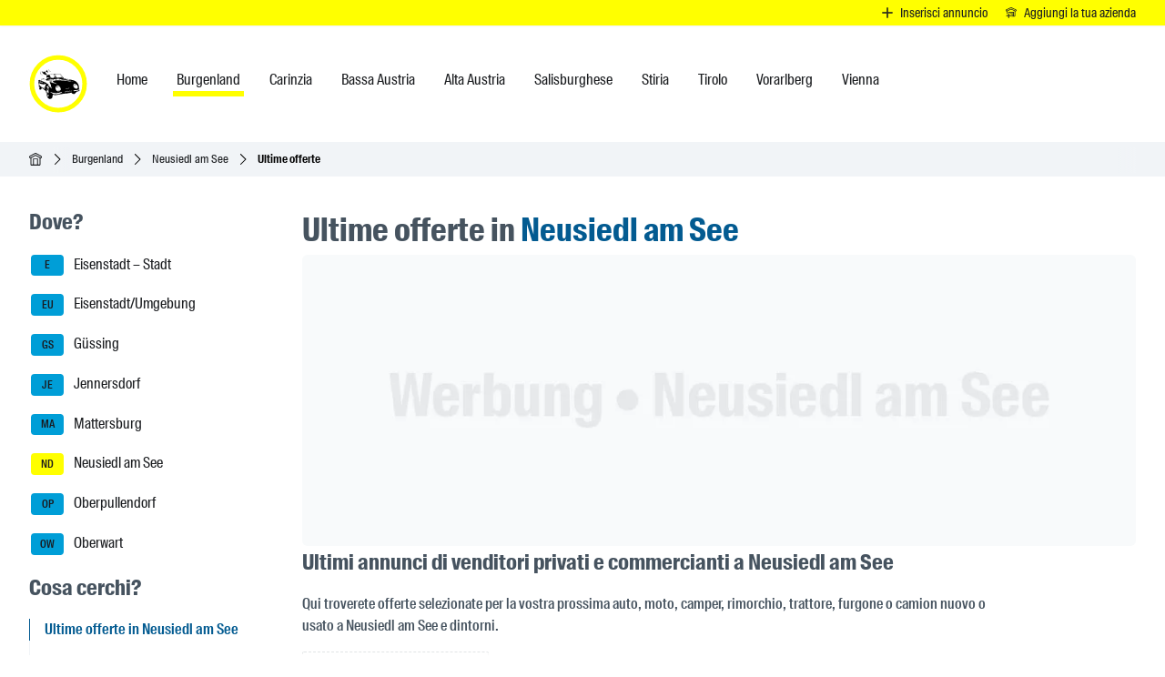

--- FILE ---
content_type: text/html
request_url: https://ichfahre.at/it/burgenland/neusiedl-am-see/offerte/?s=familienvan-automatik-mit-pickerl
body_size: 82409
content:
<!DOCTYPE html><html lang="it" dir="ltr" prefix="og: https://ogp.me/ns#"> <head><meta charset="UTF-8"><meta name="viewport" content="width=device-width, initial-scale=1"><title>Ultime offerte in Neusiedl am See » ichfahre.at</title><meta name="description" content="Neusiedl am See » Auto nuove e usate ✓ Motociclette ✓ Camper ✓ Camion ✓ Rimorchi"><meta name="locale" content="it"><meta name="google" content="notranslate"><meta name="keywords" content="offerte private, concessionarie auto, prestiti auto, autoscuole, noleggio auto, assicurazioni auto, servizi auto, ricambi auto"><link rel="sitemap" href="/sitemap-index.xml"><link rel="search" type="application/opensearchdescription+xml" href="/opensearch.xml" title="ichfahre.at"><link rel="apple-touch-icon" sizes="180x180" href="/apple-touch-icon.png"><link rel="icon" href="/favicon.ico" type="image/x-icon" sizes="16x16"><link rel="icon" type="image/png" sizes="32x32" href="/favicon-32x32.png"><link rel="icon" type="image/png" sizes="16x16" href="/favicon-16x16.png"><link rel="icon" type="image/svg+xml" sizes="any" href="/favicon.svg"><link rel="manifest" href="/site.webmanifest"><link rel="mask-icon" href="/safari-pinned-tab.svg" color="#5bbad5"><meta name="msapplication-TileColor" content="#da532c"><meta name="theme-color" content="#ffff00"><link rel="canonical" href="https://ichfahre.at/it/burgenland/neusiedl-am-see/offerte/"><link rel="alternate" hreflang="de" href="https://ichfahre.at/burgenland/neusiedl-am-see/angebote/"><link rel="alternate" hreflang="en" href="https://ichfahre.at/en/burgenland/neusiedl-am-see/offers/"><link rel="alternate" hreflang="it" href="https://ichfahre.at/it/burgenland/neusiedl-am-see/offerte/"><link rel="alternate" hreflang="ro" href="https://ichfahre.at/ro/burgenland/neusiedl-am-see/anunturi/"><link rel="alternate" hreflang="es" href="https://ichfahre.at/es/burgenland/neusiedl-am-see/ofertas/"><link rel="alternate" hreflang="fr" href="https://ichfahre.at/fr/burgenland/neusiedl-am-see/annonces/"><link rel="alternate" hreflang="tr" href="https://ichfahre.at/tr/burgenland/neusiedl-am-see/yeni-ilanlar/"><link rel="alternate" hreflang="ru" href="https://ichfahre.at/ru/burgenland/neusiedl-am-see/objavlenija/"><link rel="alternate" hreflang="x-default" href="https://ichfahre.at/burgenland/neusiedl-am-see/angebote/"><meta property="og:title" content="Ultime offerte in Neusiedl am See » ichfahre.at"><meta property="og:description" content="Neusiedl am See » Auto nuove e usate ✓ Motociclette ✓ Camper ✓ Camion ✓ Rimorchi"><meta property="og:url" content="https://ichfahre.at/it/burgenland/neusiedl-am-see/offerte/"><meta property="og:site_name" content="ichfahre.at"><meta property="og:locale" content="it"><meta property="og:type" content="website"><meta property="og:image:width" content="1200"><meta property="og:image:height" content="630"><meta property="og:image:alt" content="Ultime offerte in Neusiedl am See » ichfahre.at"><meta property="og:image" content="https://ichfahre.at/images/og/angebote-neusiedl-am-see.jpg"><meta name="twitter:title" content="Ultime offerte in Neusiedl am See » ichfahre.at"><meta property="twitter:description" content="Neusiedl am See » Auto nuove e usate ✓ Motociclette ✓ Camper ✓ Camion ✓ Rimorchi"><meta name="twitter:site" content="@ichfahreat"><meta name="twitter:card" content="summary_large_image"><meta name="twitter:image:width" content="1200"><meta name="twitter:image:height" content="630"><meta name="twitter:image:alt" content="Ultime offerte in Neusiedl am See » ichfahre.at"><meta name="twitter:image" content="https://ichfahre.at/images/og/angebote-neusiedl-am-see.jpg"><script type="application/ld+json">{"@context":"https://schema.org","@type":"BreadcrumbList","itemListElement":[{"@type":"ListItem","position":1,"name":"Home","item":"https://ichfahre.at/it/"},{"@type":"ListItem","position":2,"name":"Burgenland","item":"https://ichfahre.at/it/burgenland/"},{"@type":"ListItem","position":3,"name":"Neusiedl am See","item":"https://ichfahre.at/it/burgenland/neusiedl-am-see/"},{"@type":"ListItem","position":4,"name":"Ultime offerte","item":"https://ichfahre.at/it/burgenland/neusiedl-am-see/offerte/"}]}</script><link rel="preload" href="/fonts/SuisseIntlCond-Regular-WebXL.woff2" as="font" type="font/woff2" crossorigin="anonymous"><link rel="preload" href="/fonts/SuisseIntlCond-Medium-WebXL.woff2" as="font" type="font/woff2" crossorigin="anonymous"><link rel="preload" href="/fonts/SuisseIntlCond-Semibold-WebXL.woff2" as="font" type="font/woff2" crossorigin="anonymous"><link rel="preload" href="/fonts/SuisseIntlCond-Bold-WebXL.woff2" as="font" type="font/woff2" crossorigin="anonymous"><link rel="stylesheet" href="/_ichfahre/angebote.C-YoimZI.css">
<link rel="stylesheet" href="/_ichfahre/angebote.EaK9AyyT.css">
<link rel="stylesheet" href="/_ichfahre/angebote.Yjcv7cU6.css"></head> <body> <header aria-label="Seitennavigation" class="i-h-w"> <section class="relative hidden sm:flex bg-yellow justify-end w-full px-4 shadow-sm text-sm" aria-labelledby="i-hshab"> <h2 id="i-hshab" class="sr-only">Inserisci annuncio</h2> <a href="https://ichfahre.at/it/servizi/inserisci-annuncio/" class="flex flex-row justify-center items-center py-1 px-1 whitespace-nowrap btn-dark-text">  <svg width="1em" height="1em" viewBox="0 0 114 114" aria-hidden="true" class="size-3 text-dark" data-icon="angebote-plus">  <use  xlink:href="#ai:local:angebote-plus"></use>  </svg> <span class="me-3 pl-2 text-nowrap">Inserisci annuncio</span>  </a><a href="https://ichfahre.at/it/servizi/aggiungi-la-tua-azienda/" class="flex flex-row justify-center items-center py-1 px-1 whitespace-nowrap btn-dark-text">  <svg width="1em" height="1em" viewBox="0 0 114 114" aria-hidden="true" class="size-3 text-dark" data-icon="autohaus-plus">  <symbol id="ai:local:autohaus-plus"><path fill="currentColor" d="M56.46 0c-2.878.113-7.454 2.13-21.513 8.73-27.876 13.1-31.108 14.6-32.32 15.8-3.343 3.31-3.474 5.59-3.474 7.62-.018 6 5.231 11.3 11.21 11.3H11.9v26.4c2.272.011 4.545.023 6.817.01.065-9.8.095-19.6.266-29.4 12.423-5.84 24.745-11.7 37.269-17.4l37.067 17.4v48.6l-1.151.934c-.818.662-1.92.936-3.788.936h-2.636v-20.1c0-22.2.01-22.2-3.11-23.6-1.486-.707-4.536-.801-26.362-.801-8.353 0-25.149.43-26.36 1.12-2.617 1.48-2.819 3.49-2.86 8.06l-.027 3.55h7.333v-5.38h44.44v7.83h-34.24v7.33l33.936.258v6.36l-18.28.268v6.81l18.28.266.142 4.04.143 4.04H60.195v7.34l15.554-.004c9.322-.002 16.26-.207 17.372-.516 2.313-.643 5.01-2.98 6.252-5.41.9-1.77.948-3.07.948-25.4v-23.5h1.535c2.9 0 5.505-1.15 7.767-3.41 4.323-4.33 4.525-10.3.51-14.7-1.495-1.65-5.162-3.54-25.453-13.1C71.651 6.131 60.137.881 59.127.481 58.26.194 57.491.019 56.532.057zm-.32 7.26c1.394 0 47.773 22 48.682 23.1.47.552.854 1.54.854 2.2 0 1.49-2.04 3.59-3.484 3.59-1.586 0-44.44-20.7-46.157-20.7-2.687 0-25.856 12.5-46.157 20.7-1.455 0-3.505-2.1-3.505-3.59 0-1.98 1.444-3.1 7.575-5.88 10.504-4.77 40.703-19.4 42.117-19.4zm-25.957 55.7c-2.545 0-4.596 2.03-4.596 4.55v15.6H9.932c-2.515 0-4.545 2.01-4.545 4.5v1.68c0 2.49 2.03 4.5 4.545 4.5h15.655v15.6c0 2.52 2.05 4.55 4.596 4.55h1.485c2.545 0 4.595-2.03 4.595-4.55v-15.6h15.655c2.515 0 4.545-2.01 4.545-4.5v-1.68c0-2.49-2.03-4.5-4.545-4.5H36.263v-15.6c0-2.52-2.05-4.55-4.595-4.55z"/></symbol><use  xlink:href="#ai:local:autohaus-plus"></use>  </svg> <span class="me-3 pl-2 text-nowrap">Aggiungi la tua azienda</span>  </a> </section> <div id="menu-main-m" class="i-m-nav-m"> <div id="menu-main-w" class="i-m-nav-w"> <nav id="menu-main-c" class="i-m-nav-c" aria-label="Hauptmenü-Navigation"> <div class="i-m-nav-l"> <a href="https://ichfahre.at/" aria-label="ichfahre.at logo"> <svg width="1em" height="1em" viewBox="0 0 512 512" aria-hidden="true" class="size-16 logo" data-icon="logo">  <use  xlink:href="#ai:local:logo"></use>  </svg> </a> <div class="i-m-nav-bw"> <button type="button" class="i-m-nav-b" id="main-nav-menu" title="NAVIGA" data-menu-state="close"><span class="block mx-2">Burgenland</span> <span id="menu-icon-open" class="size-4"> <svg width="14" height="14" viewBox="0 0 12 12" aria-hidden="true" data-icon="arrow-down">  <symbol id="ai:local:arrow-down"><path fill="currentColor" fill-rule="evenodd" d="m.148 3.61 5.5 5.5a.502.502 0 0 0 .708 0l5.5-5.5a.502.502 0 0 0-.708-.708l-5.15 5.15-5.15-5.15a.502.502 0 0 0-.708.708z"/></symbol><use  xlink:href="#ai:local:arrow-down"></use>  </svg> </span> <span id="menu-icon-close" class="size-4 hidden"> <svg width="14" height="14" viewBox="0 0 12 12" aria-hidden="true" data-icon="arrow-up">  <symbol id="ai:local:arrow-up"><path fill="currentColor" fill-rule="evenodd" d="m11.892 8.35-5.5-5.5a.502.502 0 0 0-.708 0l-5.5 5.5a.502.502 0 0 0 .708.708l5.15-5.15 5.15 5.15a.502.502 0 0 0 .708-.708z"/></symbol><use  xlink:href="#ai:local:arrow-up"></use>  </svg> </span> </button> </div> </div> <div id="menu-main" class="i-m-nav hidden lg:block"> <ul aria-label="Hauptmenü-Navigation"> <li> <a href="https://ichfahre.at/it/">  <span>Home</span>  </a> </li><li class="active"> <a href="https://ichfahre.at/it/burgenland/">  <span>Burgenland</span>  </a> </li><li> <a href="https://ichfahre.at/it/carinzia/">  <span>Carinzia</span>  </a> </li><li> <a href="https://ichfahre.at/it/bassa-austria/">  <span>Bassa Austria</span>  </a> </li><li> <a href="https://ichfahre.at/it/alta-austria/">  <span>Alta Austria</span>  </a> </li><li> <a href="https://ichfahre.at/it/salisburghese/">  <span>Salisburghese</span>  </a> </li><li> <a href="https://ichfahre.at/it/stiria/">  <span>Stiria</span>  </a> </li><li> <a href="https://ichfahre.at/it/tirolo/">  <span>Tirolo</span>  </a> </li><li> <a href="https://ichfahre.at/it/vorarlberg/">  <span>Vorarlberg</span>  </a> </li><li> <a href="https://ichfahre.at/it/vienna/">  <span>Vienna</span>  </a> </li> </ul> </div> <div id="menu-main-b-close" class="i-m-nav-bcw hidden"> <button type="button" class="i-m-nav-bc" id="main-nav-menu-bc" title="Close"> <span id="menu-icon-b-close" class="size-5"> <svg width="20" height="20" viewBox="0 0 14 14" aria-hidden="true" data-icon="close">  <use  xlink:href="#ai:local:close"></use>  </svg> </span> <span class="block mx-2">Close</span> </button> </div> </nav> </div> </div> <div class="i-s-nav-bw"> <button type="button" class="i-s-nav-bo" id="side-nav-menu-open" title="MENÜ"> <span class="size-4"> <svg width="14" height="14" viewBox="0 0 14 14" aria-hidden="true" data-icon="menu">  <symbol id="ai:local:menu"><path fill="currentColor" fill-rule="evenodd" d="M16 12H0v-2h16v2Zm0-5H0V5h16v2Zm0-5H0V0h16v2Z" clip-rule="evenodd"/></symbol><use  xlink:href="#ai:local:menu"></use>  </svg> </span> <span class="block mx-2">NAVIGA</span> </button> </div><div class="bg-surface2 w-full"> <div class="i-bread-w px-4 sm:px-6 lg:px-8"> <nav id="breadcrumb" aria-label="Positionsanzeige" class="i-bread-c"> <ol aria-labelledby="breadcrumb" class="i-bread"> <li class="i-bread-i">  <a href="https://ichfahre.at/it/" class="i-bread-t"> <i class="i-bread-h"><span class="i-bread-hw"><svg width="14" height="14" viewBox="0 0 114 114" aria-hidden="true" data-icon="home">  <symbol id="ai:local:home"><path fill="currentColor" d="M57.54-.4c-2.878.131-7.454 2.47-21.513 10.1C8.151 24.9 4.919 26.6 3.707 28 .364 31.83.243 34.48.233 36.82c-.018 6.94 5.231 13.1 11.21 13.1h1.536v57.9c0 5.63 5.615 5.56 5.615 5.56l76.861.344s5.242-.19 5.303-5.13l.71-58.7h1.535c2.899 0 5.505-1.33 7.767-3.95 4.323-5.01 4.525-11.9.51-17.1-1.496-1.92-5.162-4.1-25.453-15.2-13.029-7.12-24.543-13.3-25.553-13.7-.868-.332-1.636-.534-2.596-.49zm-.322 8.41c1.394 0 47.773 25.5 48.682 26.7.47.639.854 1.78.854 2.54 0 1.73-2.04 4.16-3.484 4.16-1.586 0-44.44-23.9-46.157-23.9-2.687 0-25.856 14.5-46.157 23.9-1.455 0-3.505-2.43-3.505-4.16 0-2.29 1.444-3.59 7.575-6.82C25.53 24.9 55.73 7.93 57.143 7.93zm.039 18.3 37.067 20.2v57.7l-14.948.018v-53.3H35.34v53.3l-15.756.017c.065-11.4.315-46.4.486-57.8 12.423-6.76 24.745-13.6 37.269-20.2zm-14.443 31.1h29.088v46.8l-29.088.035z"/></symbol><use  xlink:href="#ai:local:home"></use>  </svg></span></i>
        <span class="sr-only">Home</span> </a> </li><li class="i-bread-i"> <i class="i-bread-s"> <span class="i-bread-icw"> <svg width="12" height="12" viewBox="0 0 12 12" aria-hidden="true" data-icon="arrow-right">  <symbol id="ai:local:arrow-right"><path fill="currentColor" fill-rule="evenodd" d="m3.85 11.9 5.5-5.5a.502.502 0 0 0 0-.708l-5.5-5.5A.502.502 0 0 0 3.142.9l5.15 5.15-5.15 5.15a.502.502 0 0 0 .708.708z"/></symbol><use  xlink:href="#ai:local:arrow-right"></use>  </svg> </span> </i> <a href="https://ichfahre.at/it/burgenland/" class="i-bread-t"> Burgenland </a> </li><li class="i-bread-i"> <i class="i-bread-s"> <span class="i-bread-icw"> <svg width="12" height="12" viewBox="0 0 12 12" aria-hidden="true" data-icon="arrow-right">  <use  xlink:href="#ai:local:arrow-right"></use>  </svg> </span> </i> <a href="https://ichfahre.at/it/burgenland/neusiedl-am-see/" class="i-bread-t"> Neusiedl am See </a> </li><li class="i-bread-i"> <i class="i-bread-s"> <span class="i-bread-icw"> <svg width="12" height="12" viewBox="0 0 12 12" aria-hidden="true" data-icon="arrow-right">  <use  xlink:href="#ai:local:arrow-right"></use>  </svg> </span> </i> <div class="i-bread-a">Ultime offerte</div> </li> </ol> </nav> </div> </div>  </header> <div class="i-w py-6 px-4 sm:py-6 sm:px-6 lg:px-8 lg:py-8">   <div class="i-c mb-28">  <div id="sidebar-m" class="i-side-m"> <div class="i-side-w"> <div class="i-side-c"> <button type="button" class="i-s-nav-bc" id="side-nav-menu-close" title="NAVIGA"> <span class="size-5"> <svg width="20" height="20" viewBox="0 0 14 14" aria-hidden="true" data-icon="close">  <symbol id="ai:local:close"><path fill="currentColor" fill-rule="evenodd" d="M8.414 7 14 1.414 12.586 0 7 5.586 1.414 0 0 1.414 5.586 7 0 12.586 1.414 14 7 8.414 12.586 14 14 12.586 8.414 7z" clip-rule="evenodd"/></symbol><use  xlink:href="#ai:local:close"></use>  </svg> </span> <span class="block mx-2">NAVIGA</span> </button> <aside aria-labelledby="i-s-heading"> <h2 id="i-s-heading" class="sr-only">Seitenleisten-Navigation</h2> <div class="flex flex-col gap-8 pr-2"> <section aria-labelledby="sidebarnav-reg-heading"><h2 id="sidebarnav-reg-heading">Dove?</h2><nav class="mt-4"><ul class="regions"><li class="irl"> <a href="https://ichfahre.at/it/burgenland/eisenstadt/" class="ira">  <abbr title="Le abbreviazioni delle targhe di Eisenstadt – Stadt" class="irb"> E </abbr> Eisenstadt – Stadt </a> </li><li class="irl"> <a href="https://ichfahre.at/it/burgenland/eisenstadt-umgebung/" class="ira">  <abbr title="Le abbreviazioni delle targhe di Eisenstadt/Umgebung" class="irb"> EU </abbr> Eisenstadt/Umgebung </a> </li><li class="irl"> <a href="https://ichfahre.at/it/burgenland/guessing/" class="ira">  <abbr title="Le abbreviazioni delle targhe di Güssing" class="irb"> GS </abbr> Güssing </a> </li><li class="irl"> <a href="https://ichfahre.at/it/burgenland/jennersdorf/" class="ira">  <abbr title="Le abbreviazioni delle targhe di Jennersdorf" class="irb"> JE </abbr> Jennersdorf </a> </li><li class="irl"> <a href="https://ichfahre.at/it/burgenland/mattersburg/" class="ira">  <abbr title="Le abbreviazioni delle targhe di Mattersburg" class="irb"> MA </abbr> Mattersburg </a> </li><li class="irl"> <a href="https://ichfahre.at/it/burgenland/neusiedl-am-see/" class="ira iraa">  <abbr title="Le abbreviazioni delle targhe di Neusiedl am See" class="irb irba"> ND </abbr> Neusiedl am See </a> </li><li class="irl"> <a href="https://ichfahre.at/it/burgenland/oberpullendorf/" class="ira">  <abbr title="Le abbreviazioni delle targhe di Oberpullendorf" class="irb"> OP </abbr> Oberpullendorf </a> </li><li class="irl"> <a href="https://ichfahre.at/it/burgenland/oberwart/" class="ira">  <abbr title="Le abbreviazioni delle targhe di Oberwart" class="irb"> OW </abbr> Oberwart </a> </li></ul></nav></section> <section aria-labelledby="sidebarnav-cat-heading"><h2 id="sidebarnav-cat-heading">Cosa cerchi?</h2><nav class="mt-4"><ul class="border-l border-surface2"><li class="irl"><span class="block border-l pl-4 -ml-px max-w-60 text-balance  text-blueSecondary border-current font-semibold">Ultime offerte in Neusiedl am See</span></li><li class="irl"><a href="https://ichfahre.at/it/burgenland/neusiedl-am-see/concessionari/" class="block border-l pl-4 -ml-px max-w-60 text-balance border-transparent hover:border-blueSecondary"> Concessionari auto in Neusiedl am See </a></li><li class="irl"><a href="https://ichfahre.at/it/burgenland/neusiedl-am-see/finanziamenti/" class="block border-l pl-4 -ml-px max-w-60 text-balance border-transparent hover:border-blueSecondary"> Prestito auto in Neusiedl am See </a></li><li class="irl"><a href="https://ichfahre.at/it/burgenland/neusiedl-am-see/noleggio-auto/" class="block border-l pl-4 -ml-px max-w-60 text-balance border-transparent hover:border-blueSecondary"> Noleggio auto e furgoni in Neusiedl am See </a></li><li class="irl"><a href="https://ichfahre.at/it/burgenland/neusiedl-am-see/ricambi-auto/" class="block border-l pl-4 -ml-px max-w-60 text-balance border-transparent hover:border-blueSecondary"> Ricambi auto in Neusiedl am See </a></li><li class="irl"><a href="https://ichfahre.at/it/burgenland/neusiedl-am-see/autoservizi/" class="block border-l pl-4 -ml-px max-w-60 text-balance border-transparent hover:border-blueSecondary"> Autoservizi - Riparazione in Neusiedl am See </a></li><li class="irl"><a href="https://ichfahre.at/it/burgenland/neusiedl-am-see/assicurazione-auto/" class="block border-l pl-4 -ml-px max-w-60 text-balance border-transparent hover:border-blueSecondary"> Assicurazione auto in Neusiedl am See </a></li><li class="irl"><a href="https://ichfahre.at/it/burgenland/neusiedl-am-see/biciclette/" class="block border-l pl-4 -ml-px max-w-60 text-balance border-transparent hover:border-blueSecondary"> Tutto per la tua bici in Neusiedl am See </a></li><li class="irl"><a href="https://ichfahre.at/it/burgenland/neusiedl-am-see/autoscuole/" class="block border-l pl-4 -ml-px max-w-60 text-balance border-transparent hover:border-blueSecondary"> Autoscuole in Neusiedl am See </a></li><li class="irl"><a href="https://ichfahre.at/it/burgenland/neusiedl-am-see/tankstelle-carwash/" class="block border-l pl-4 -ml-px max-w-60 text-balance border-transparent hover:border-blueSecondary"> Tankstelle, Car Wash &amp; Werkstatt in Neusiedl am See </a></li></ul></nav></section>  <section aria-labelledby="sidebarnav-distance-heading"><h2 id="sidebarnav-distance-heading">Come?</h2><nav class="mt-4"><ul class="border-l border-surface2"><li class="irl"><a href="https://ichfahre.at/it/burgenland/neusiedl-am-see/arrivare/" class="block border-l pl-4 -ml-px border-transparent hover:border-blueSecondary"> Pianificatore di rotta a Neusiedl am See </a></li></ul></nav></section> <section aria-labelledby="sidebarnav-qrcode-heading"> <h2 id="sidebarnav-qrcode-heading">QR code</h2> <div class="flex flex-col mt-4 border-surface2 border-x-2 border-y-2 rounded-md p-0 max-w-44"> <div class="flex justify-center items-center p-2"> <img src="/images/qr/qr-code-angebote-neusiedl-am-see.webp" alt="QR code per questa pagina:Ultime offerte in Neusiedl am See, Burgenland, Austria" loading="lazy" decoding="async" fetchpriority="auto" width="150" height="150" class="i-qr"> </div> <div class="bg-surface2"> <div class="text-center text-sm text-pretty max-w-44 p-2"> <p>QR code per questa pagina:</p> <p> <span class="font-medium">Ultime offerte</span>  in Neusiedl am See, Burgenland, Austria </p> </div> </div> </div> </section> </div> </aside> <div class="i-s-nav-bcw"> <button type="button" class="i-s-nav-bc2" id="side-nav-menu-b-close" title="Close"> <span class="size-5"> <svg width="20" height="20" viewBox="0 0 14 14" aria-hidden="true" data-icon="close">  <use  xlink:href="#ai:local:close"></use>  </svg> </span> <span class="block mx-2">Close</span> </button> </div> </div> </div> </div> <main id="main-content" class="i-m-c" aria-labelledby="ii-m-heading">  <h1 id="ii-m-heading"> Ultime offerte in <span class="text-blueSecondary">Neusiedl am See</span> </h1> <section aria-labelledby="i-hb"> <h2 id="i-hb" class="sr-only">Header Banner</h2> <a href="mailto:werbung@ichfahre.at?subject=Werbung%20Neusiedl%20am%20See&#38;body=Please%20make%20sure%20to%20attach%20the%20required%20image%20and%20link%20to%20your%20website%20before%20sending%20the%20email.%0A%0A%20%20Banner%20requirements%3A%0A%20%20-%20Image%20format%3A%20JPEG.%0A%20%20-%20Image%20size%3A%201000x350px.%0A%20%20-%20File%20size%3A%20max.%20100Kb.%0A%20%20%0A%20%20Advertising%20duration%3A%20%0A%20%20-%201%20month%20650%20EUR.%20%0A%20%20-%203%20months%20900%20EUR.%20%0A%20%20-%206%20months%201400%20EUR.%0A%20%20-%2012%20months%202100%20EUR.%0A%20%20%0A%20%20Banner%20placement%3A%0A%20%20-%20Neusiedl%20am%20See" title="La tua pubblicità potrebbe essere inserita qui! | Neusiedl am See" aria-label="La tua pubblicità potrebbe essere inserita qui! | Neusiedl am See" rel="noopener noreferrer" target="_blank"><picture> <source srcset="/images/header-placeholder/header-banner-neusiedl-am-see.webp" width="1000" height="350" media="(min-width: 700px) and (-webkit-min-device-pixel-ratio: 1.25), (min-width: 700px) and (min-resolution: 120dpi)"> <source srcset="/images/header-placeholder/header-banner-neusiedl-am-see.webp" width="1000" height="350" media="(min-width: 700px)"> <source srcset="/images/header-placeholder/header-banner-neusiedl-am-see-700.webp" width="700" height="245" media="(min-width: 480px) and (-webkit-min-device-pixel-ratio: 1.25), (min-width: 480px) and (min-resolution: 120dpi)"> <source srcset="/images/header-placeholder/header-banner-neusiedl-am-see-700.webp" width="700" height="245" media="(min-width: 480px)"> <source srcset="/images/header-placeholder/header-banner-neusiedl-am-see-480.webp" width="480" height="168" media="(min-width: 360px) and (-webkit-min-device-pixel-ratio: 1.25), (min-width: 360px) and (min-resolution: 120dpi)"> <source srcset="/images/header-placeholder/header-banner-neusiedl-am-see-480.webp" width="480" height="168" media="(min-width: 360px)"> <source srcset="/images/header-placeholder/header-banner-neusiedl-am-see-360.webp" width="360" height="126" media="(min-width: 280px) and (-webkit-min-device-pixel-ratio: 1.25), (min-width: 280px) and (min-resolution: 120dpi)"> <source srcset="/images/header-placeholder/header-banner-neusiedl-am-see-360.webp" width="360" height="126" media="(min-width: 280px)"> <img alt="La tua pubblicità potrebbe essere inserita qui! | Neusiedl am See" src="/images/header-placeholder/header-banner-neusiedl-am-see-360.webp" srcset="/images/header-placeholder/header-banner-neusiedl-am-see-360.webp 280w, /images/header-placeholder/header-banner-neusiedl-am-see-480.webp 480w, /images/header-placeholder/header-banner-neusiedl-am-see-700.webp 700w, /images/header-placeholder/header-banner-neusiedl-am-see.webp 1000w" sizes="(min-width: 700px) 1000px, (min-width: 480px) 700px, (min-width: 360px) 480px, (min-width: 280px) 360px" width="360" height="126" loading="eager" fetchpriority="high" class="i-hb-i"> </picture> </a> </section> <div class="max-w-3xl"> <h2> Ultimi annunci di venditori privati e commercianti a Neusiedl am See </h2> <p class="text-text1 font-medium my-4"> Qui troverete offerte selezionate per la vostra prossima auto, moto, camper, rimorchio, trattore, furgone o camion nuovo o usato a Neusiedl am See e dintorni. </p> </div> <div class="w-full grid grid-cols-1 gap-x-4 gap-y-10 sm:gap-x-6 md:grid-cols-2 xl:grid-cols-4 md:gap-y-10 lg:gap-x-8 mb-20"> <div class="flex justify-center items-center"> <a href="https://ichfahre.at/it/servizi/inserisci-annuncio/" class="btn-add">  <svg width="1em" height="1em" viewBox="0 0 114 114" aria-hidden="true" data-icon="angebote-plus">  <symbol id="ai:local:angebote-plus"><path fill="currentColor" stroke="currentColor" stroke-width="5.71" d="M98.5 36.4c-2.19 0-3.96 2.23-3.96 5v45.1h-44.6c-2.74 0-4.95 1.78-4.95 4s2.21 4 4.95 4h44.6v45.3c0 2.77 1.76 5 3.96 5 2.19 0 3.96-2.23 3.96-5V94.5h44.7c2.74 0 4.95-1.78 4.95-4s-2.21-4-4.95-4h-44.7V41.4c0-2.77-1.76-5-3.96-5z" transform="matrix(1.01 0 0 1 -42.58 -33.6)"/></symbol><use  xlink:href="#ai:local:angebote-plus"></use>  </svg> <span>Inserisci annuncio</span>  </a> </div> <style>astro-island,astro-slot,astro-static-slot{display:contents}</style><script>(()=>{var e=async t=>{await(await t())()};(self.Astro||(self.Astro={})).only=e;window.dispatchEvent(new Event("astro:only"));})();</script><script>(()=>{var A=Object.defineProperty;var g=(i,o,a)=>o in i?A(i,o,{enumerable:!0,configurable:!0,writable:!0,value:a}):i[o]=a;var d=(i,o,a)=>g(i,typeof o!="symbol"?o+"":o,a);{let i={0:t=>m(t),1:t=>a(t),2:t=>new RegExp(t),3:t=>new Date(t),4:t=>new Map(a(t)),5:t=>new Set(a(t)),6:t=>BigInt(t),7:t=>new URL(t),8:t=>new Uint8Array(t),9:t=>new Uint16Array(t),10:t=>new Uint32Array(t),11:t=>1/0*t},o=t=>{let[l,e]=t;return l in i?i[l](e):void 0},a=t=>t.map(o),m=t=>typeof t!="object"||t===null?t:Object.fromEntries(Object.entries(t).map(([l,e])=>[l,o(e)]));class y extends HTMLElement{constructor(){super(...arguments);d(this,"Component");d(this,"hydrator");d(this,"hydrate",async()=>{var b;if(!this.hydrator||!this.isConnected)return;let e=(b=this.parentElement)==null?void 0:b.closest("astro-island[ssr]");if(e){e.addEventListener("astro:hydrate",this.hydrate,{once:!0});return}let c=this.querySelectorAll("astro-slot"),n={},h=this.querySelectorAll("template[data-astro-template]");for(let r of h){let s=r.closest(this.tagName);s!=null&&s.isSameNode(this)&&(n[r.getAttribute("data-astro-template")||"default"]=r.innerHTML,r.remove())}for(let r of c){let s=r.closest(this.tagName);s!=null&&s.isSameNode(this)&&(n[r.getAttribute("name")||"default"]=r.innerHTML)}let p;try{p=this.hasAttribute("props")?m(JSON.parse(this.getAttribute("props"))):{}}catch(r){let s=this.getAttribute("component-url")||"<unknown>",v=this.getAttribute("component-export");throw v&&(s+=` (export ${v})`),console.error(`[hydrate] Error parsing props for component ${s}`,this.getAttribute("props"),r),r}let u;await this.hydrator(this)(this.Component,p,n,{client:this.getAttribute("client")}),this.removeAttribute("ssr"),this.dispatchEvent(new CustomEvent("astro:hydrate"))});d(this,"unmount",()=>{this.isConnected||this.dispatchEvent(new CustomEvent("astro:unmount"))})}disconnectedCallback(){document.removeEventListener("astro:after-swap",this.unmount),document.addEventListener("astro:after-swap",this.unmount,{once:!0})}connectedCallback(){if(!this.hasAttribute("await-children")||document.readyState==="interactive"||document.readyState==="complete")this.childrenConnectedCallback();else{let e=()=>{document.removeEventListener("DOMContentLoaded",e),c.disconnect(),this.childrenConnectedCallback()},c=new MutationObserver(()=>{var n;((n=this.lastChild)==null?void 0:n.nodeType)===Node.COMMENT_NODE&&this.lastChild.nodeValue==="astro:end"&&(this.lastChild.remove(),e())});c.observe(this,{childList:!0}),document.addEventListener("DOMContentLoaded",e)}}async childrenConnectedCallback(){let e=this.getAttribute("before-hydration-url");e&&await import(e),this.start()}async start(){let e=JSON.parse(this.getAttribute("opts")),c=this.getAttribute("client");if(Astro[c]===void 0){window.addEventListener(`astro:${c}`,()=>this.start(),{once:!0});return}try{await Astro[c](async()=>{let n=this.getAttribute("renderer-url"),[h,{default:p}]=await Promise.all([import(this.getAttribute("component-url")),n?import(n):()=>()=>{}]),u=this.getAttribute("component-export")||"default";if(!u.includes("."))this.Component=h[u];else{this.Component=h;for(let f of u.split("."))this.Component=this.Component[f]}return this.hydrator=p,this.hydrate},e,this)}catch(n){console.error(`[astro-island] Error hydrating ${this.getAttribute("component-url")}`,n)}}attributeChangedCallback(){this.hydrate()}}d(y,"observedAttributes",["props"]),customElements.get("astro-island")||customElements.define("astro-island",y)}})();</script><astro-island uid="Z1tyQjv" component-url="/_ichfahre/ClientAngeboteList.Ddo_p6S3.js" component-export="default" renderer-url="/_ichfahre/client.CT8MF6Zs.js" props="{&quot;emptyMessage&quot;:[0,{&quot;title&quot;:[0,&quot;Non ci sono dati da mostrare.&quot;],&quot;description&quot;:[0,&quot;Per favore riprova più tardi.&quot;]}],&quot;actionTitle&quot;:[0,&quot;Scopri di più&quot;],&quot;lang&quot;:[0,&quot;it&quot;]}" ssr client="only" opts="{&quot;name&quot;:&quot;ClientAngeboteList&quot;,&quot;value&quot;:&quot;react&quot;}"></astro-island> </div> <section aria-labelledby="i-an999"> <div class="i-filter-tw"> <h2 id="i-an999" class="i-filter-t"> Cerca a Neusiedl am See </h2> </div> <div class="i-filter-l"> <a href="https://ichfahre.at/it/burgenland/neusiedl-am-see/offerte/?s=mit-pickerl-bis-5000" class="i-filter-la shadow-md"> fino a 5.000 euro con Pickerl a Neusiedl am See </a> <a href="https://ichfahre.at/it/burgenland/neusiedl-am-see/offerte/?s=mit-garantie-bis-10000" class="i-filter-la shadow-md"> fino a 10.000 euro con garanzia a Neusiedl am See </a> <a href="https://ichfahre.at/it/burgenland/neusiedl-am-see/offerte/?s=familienvan-automatik-mit-pickerl" class="i-filter-la shadow-md"> Furgone familiare automatico con Pickerl a Neusiedl am See </a> <a href="https://ichfahre.at/it/burgenland/neusiedl-am-see/offerte/?s=private-inserent" class="i-filter-la shadow-md"> da venditore privato a Neusiedl am See </a> <a href="https://ichfahre.at/it/burgenland/neusiedl-am-see/offerte/?s=haendler-inserent" class="i-filter-la shadow-md"> da concessionaria di Neusiedl am See </a> <a href="https://ichfahre.at/it/burgenland/neusiedl-am-see/offerte/?s=fuer-export" class="i-filter-la shadow-md"> per esportazione a Neusiedl am See </a> </div> </section> <div class="flex flex-row gap-2 mt-8 mb-12"><div><div class="bg-surface2 rounded-xl shadow-xl size-3 mt-12 w-3"></div></div><div><div class="bg-surface2 rounded-xl shadow-xl size-4 mt-10 w-4"></div></div><div class="bg-surface2 rounded-lg shadow-xl py-3 px-6 text-pretty sm:py-3 sm:px-6 flex flex-row justify-center items-center"><p>Le buone offerte non durano! Visita questa pagina ogni giorno per essere sicuro di non perdere le migliori offerte.</p></div></div><section aria-labelledby="markt-heading"><div class="i-filter-tw"><h2 id="markt-heading" class="i-filter-t">Il tuo veicolo futuro vicino a te</h2></div><div class="i-filter-l"><a href="https://ichfahre.at/it/burgenland/neusiedl-am-see/offerte/?markt=andau" class="i-filter-la shadow-md"> <span class="border-r-surface2 border-r-[1px] pr-2">ND</span><span class="pl-2">Andau</span> </a><a href="https://ichfahre.at/it/burgenland/neusiedl-am-see/offerte/?markt=apetlon" class="i-filter-la shadow-md"> <span class="border-r-surface2 border-r-[1px] pr-2">ND</span><span class="pl-2">Apetlon</span> </a><a href="https://ichfahre.at/it/burgenland/neusiedl-am-see/offerte/?markt=bruckneudorf" class="i-filter-la shadow-md"> <span class="border-r-surface2 border-r-[1px] pr-2">ND</span><span class="pl-2">Bruckneudorf</span> </a><a href="https://ichfahre.at/it/burgenland/neusiedl-am-see/offerte/?markt=deutsch-jahrndorf" class="i-filter-la shadow-md"> <span class="border-r-surface2 border-r-[1px] pr-2">ND</span><span class="pl-2">Deutsch Jahrndorf</span> </a><a href="https://ichfahre.at/it/burgenland/neusiedl-am-see/offerte/?markt=edelstal" class="i-filter-la shadow-md"> <span class="border-r-surface2 border-r-[1px] pr-2">ND</span><span class="pl-2">Edelstal</span> </a><a href="https://ichfahre.at/it/burgenland/neusiedl-am-see/offerte/?markt=halbturn" class="i-filter-la shadow-md"> <span class="border-r-surface2 border-r-[1px] pr-2">ND</span><span class="pl-2">Halbturn</span> </a><a href="https://ichfahre.at/it/burgenland/neusiedl-am-see/offerte/?markt=gols" class="i-filter-la shadow-md"> <span class="border-r-surface2 border-r-[1px] pr-2">ND</span><span class="pl-2">Gols</span> </a><a href="https://ichfahre.at/it/burgenland/neusiedl-am-see/offerte/?markt=gattendorf" class="i-filter-la shadow-md"> <span class="border-r-surface2 border-r-[1px] pr-2">ND</span><span class="pl-2">Gattendorf</span> </a><a href="https://ichfahre.at/it/burgenland/neusiedl-am-see/offerte/?markt=tadten" class="i-filter-la shadow-md"> <span class="border-r-surface2 border-r-[1px] pr-2">ND</span><span class="pl-2">Tadten</span> </a><a href="https://ichfahre.at/it/burgenland/neusiedl-am-see/offerte/?markt=illmitz" class="i-filter-la shadow-md"> <span class="border-r-surface2 border-r-[1px] pr-2">ND</span><span class="pl-2">Illmitz</span> </a><a href="https://ichfahre.at/it/burgenland/neusiedl-am-see/offerte/?markt=moenchhof" class="i-filter-la shadow-md"> <span class="border-r-surface2 border-r-[1px] pr-2">ND</span><span class="pl-2">Mönchhof</span> </a><a href="https://ichfahre.at/it/burgenland/neusiedl-am-see/offerte/?markt=nickelsdorf" class="i-filter-la shadow-md"> <span class="border-r-surface2 border-r-[1px] pr-2">ND</span><span class="pl-2">Nickelsdorf</span> </a><a href="https://ichfahre.at/it/burgenland/neusiedl-am-see/offerte/?markt=pama" class="i-filter-la shadow-md"> <span class="border-r-surface2 border-r-[1px] pr-2">ND</span><span class="pl-2">Pama</span> </a><a href="https://ichfahre.at/it/burgenland/neusiedl-am-see/offerte/?markt=pamhagen" class="i-filter-la shadow-md"> <span class="border-r-surface2 border-r-[1px] pr-2">ND</span><span class="pl-2">Pamhagen</span> </a><a href="https://ichfahre.at/it/burgenland/neusiedl-am-see/offerte/?markt=parndorf" class="i-filter-la shadow-md"> <span class="border-r-surface2 border-r-[1px] pr-2">ND</span><span class="pl-2">Parndorf</span> </a><a href="https://ichfahre.at/it/burgenland/neusiedl-am-see/offerte/?markt=potzneusiedl" class="i-filter-la shadow-md"> <span class="border-r-surface2 border-r-[1px] pr-2">ND</span><span class="pl-2">Potzneusiedl</span> </a><a href="https://ichfahre.at/it/burgenland/neusiedl-am-see/offerte/?markt=jois" class="i-filter-la shadow-md"> <span class="border-r-surface2 border-r-[1px] pr-2">ND</span><span class="pl-2">Jois</span> </a><a href="https://ichfahre.at/it/burgenland/neusiedl-am-see/offerte/?markt=kittsee" class="i-filter-la shadow-md"> <span class="border-r-surface2 border-r-[1px] pr-2">ND</span><span class="pl-2">Kittsee</span> </a><a href="https://ichfahre.at/it/burgenland/neusiedl-am-see/offerte/?markt=podersdorf-am-see" class="i-filter-la shadow-md"> <span class="border-r-surface2 border-r-[1px] pr-2">ND</span><span class="pl-2">Podersdorf am See</span> </a><a href="https://ichfahre.at/it/burgenland/neusiedl-am-see/offerte/?markt=standraezicksee" class="i-filter-la shadow-md"> <span class="border-r-surface2 border-r-[1px] pr-2">ND</span><span class="pl-2">Sankt Andrä am Zicksee</span> </a><a href="https://ichfahre.at/it/burgenland/neusiedl-am-see/offerte/?markt=wallern-im-burgenland" class="i-filter-la shadow-md"> <span class="border-r-surface2 border-r-[1px] pr-2">ND</span><span class="pl-2">Wallern im Burgenland</span> </a><a href="https://ichfahre.at/it/burgenland/neusiedl-am-see/offerte/?markt=weiden-am-see" class="i-filter-la shadow-md"> <span class="border-r-surface2 border-r-[1px] pr-2">ND</span><span class="pl-2">Weiden am See</span> </a><a href="https://ichfahre.at/it/burgenland/neusiedl-am-see/offerte/?markt=winden-am-see" class="i-filter-la shadow-md"> <span class="border-r-surface2 border-r-[1px] pr-2">ND</span><span class="pl-2">Winden am See</span> </a><a href="https://ichfahre.at/it/burgenland/neusiedl-am-see/offerte/?markt=zurndorf" class="i-filter-la shadow-md"> <span class="border-r-surface2 border-r-[1px] pr-2">ND</span><span class="pl-2">Zurndorf</span> </a><a href="https://ichfahre.at/it/burgenland/neusiedl-am-see/offerte/?markt=frauenkirchen" class="i-filter-la shadow-md"> <span class="border-r-surface2 border-r-[1px] pr-2">ND</span><span class="pl-2">Frauenkirchen</span> </a></div></section>  </main>  </div>   </div> <footer id="footer-content" aria-labelledby="ii-fh"> <h2 id="ii-fh" class="sr-only">Inhaltsinformationen</h2> <div class="i-w py-6 px-4 sm:py-6 sm:px-6 lg:px-8 lg:py-8">  <div class="hidden lg:block -z-1 absolute"> <svg width="960" height="960" viewBox="0 0 135.47 135.47" aria-hidden="true" data-icon="map-burgenland">  <symbol id="ai:local:map-burgenland"><g fill="#21252c"><path fill="#660" d="M115.123 89.694c.067-.806 1.19-1.843 1.255-1.875.164-.082.2-.146.35-.607.113-.495.46-.832.79-1.19a10.46 10.46 0 0 1-.388-.848c-.002-.402-.504-.902-.568-1.106-.144-.453.436-1.221.43-1.82-.01-.992-.432-1.15-.512-2.327-.014-.567-.218-1.093-.36-1.634-.224-.888-.684-1.795-.663-1.909.028-.147.59-.339.658-.488.321-.36.816-.469 1.25-.647.495-.245.672.275 1.855-.627.678-.404 1.16-.898 1.509-1.62.459-.996-.18-1.133-.18-1.5 0-.295.499-1.382.833-1.694.261-.244.238-.565-.092-1.269-.105-.225-.213-.379-.28-.399-.404-.12-.579-.297-.711-.696-.181-.451-.074-.918-.052-1.387-.07-.629.37-.736.748-1.092.346-.446 1.02-.856.569-1.41-.22-.188-.172-.282.215-.426 1.106-.414.205-1.523 1.679-1.618.977-.063.76.911 1.55 1.197.184.067.951-.691 1.072-1.06.2-.612.986-.727 1.135-.876.115-.115.13-.176.122-.481-.012-.456.056-.636.24-.636.412-.02.79-.171 1.165-.325.396-.141.754-.24 1.021-.575.506-.75.943-.93 1.173-.484.21.405.726.349.988.575.187.162.23.16.43-.016.536-.47.483-1.371.706-1.456a2.12 2.12 0 0 0 .353-.213c.257-.186.332-.2.429-.084.054.065.05.118-.021.267-.071.15-.085.332-.071.951.015.693.027.777.13.88a.348.348 0 0 0 .269.101c.559-.045.887.038.887.223 0 .056-.182.274-.407.488-.372.354-.53.616-.353.726.176.108-.133.478-.107.724.043.401-.002 1.024-.089 1.215-.187.416-1.149.389-1.315.606-.145.433.408.847.65 1.215l.167.287-.29.419c.149.245.212.52.27.797.177 1.166.189 1.28.14 1.325-.07.068-.945.201-1.19.285-.59.202-1.605.196-2.052.18l-.06-.215c-.084-.302-.26-.396-.53-.283-.287.149-.394.467-.533.743l-.42-.001c-.815.09-.96-.696-1.255-1.3-.14-.264-.922-.065-1.382-.49-.285-.262-.503-.305-.958-.19-.525.132-.765.154-.86.213-.12.074-.233.41-.196.578.058.262-.01.348-.449.564-.616.304-.588.413-.864.458-.176.029-.23.077-.414.372-.272.435-.25.573.114.723.404.183.76.417 1.21.438.287-.01.32.003.667.265.497.508.935.244 1.52.16.18 0 .19.012.36.417.188.339.144.677.103 1.04.318.22.548.478.655.85 0 .37-.674.532-.83.742l-.108.146.12.279c.205.476.082.706-.65 1.222-.598.422-.421.368-.686.554-.144.1-.247.122-.589.122-.762 0-.7.25-.885.116-.192-.14-.447-.225-.577-.193-.369.183-.436.41-.325.763.118.284.103.59-.039.783l-.12.162c.091.19.205.364.324.537.06.075.18.34.265.588.12.353.145.498.115.678a.976.976 0 0 1-.194.58c-.26 0-.595.533-.595.945 0 .079-.062.194-.147.272-.257.24-.151.768.174.864.315.094.324.107.352.524.024.351.044.409.173.505.257.151.554-.006.826-.083l.098.12c.14.174-.556.758-.58.778-.285.238-.396.51-.3.74.087.21.275.377.522.462.284.098.288.175.01.242-.347.086-.6.23-.692.394-.08.145-.077.151.23.436.44.411.423.452-.21.499-.437.032-.537.024-.616-.048-.196-.177-.681.072-1.015-.101-.148-.077-.18-.077-.322-.001-.276.146-.904-.012-1.076.084-.13.072-.23.33-.277.707-.034.274-.053.312-.158.312-.386 0-.338.543-.786.543-.273 0-.46.153-.58.475-.114.305-1.078 1.332-1.37 1.459-.472.206-.701.712-1.527.725z"/><path d="M89.299 101.744a.834.834 0 0 1-.112-.239c0-.11-.49-.73-.576-.73-.048 0-.2.04-.339.09-.224.079-.29.08-.6.013-.324-.07-.358-.091-.462-.292-.128-.247-.432-.428-.583-.348-.05.027-.172.049-.27.049s-.443.067-.765.149l-.584.149-.265-.15c-.32-.178-.415-.182-.828-.032-.302.11-.33.112-.521.028-.281-.123-.652-.128-.874-.012-.253.131-.381.062-.624-.338-.285-.469-.155-.365-.32-.56-.144-.17-.87-.425-1.33-.466-.267-.024-.324-.012-.413.086-.157.175-.33.14-.756-.149-.452-.306-1.14-.678-1.353-.732-.082-.02-.307 0-.504.045a3.484 3.484 0 0 1-.644.083c-.205 0-.327.03-.425.108-.181.143-.24.138-.88-.061a4.596 4.596 0 0 0-1.116-.207c-.52-.036-.613-.06-1.037-.265-.38-.185-.543-.233-.893-.26-.319-.026-.458-.062-.548-.144-.105-.095-.164-.104-.483-.072-.353.037-.368.033-.534-.128-.166-.161-.179-.164-.46-.111-.16.03-.46.055-.67.055-.367 0-.386-.007-.614-.217-.171-.158-.283-.217-.407-.217-.241 0-.9.248-1.096.412-.118.1-.196.127-.277.099-.062-.022-.398-.054-.747-.072-.542-.028-.651-.049-.76-.147a.742.742 0 0 0-.307-.149 1.111 1.111 0 0 1-.389-.198c-.238-.189-.538-.325-.716-.325-.068 0-.283-.05-.477-.112-.283-.089-.538-.115-1.302-.131a12.025 12.025 0 0 1-1.628-.133c-.75-.124-1.494-.146-1.706-.05-.115.053-.156.047-.247-.035a.382.382 0 0 1-.109-.248c0-.122-.05-.179-.284-.317-.157-.092-.322-.19-.367-.219-.358-.223-.797-.29-.922-.139-.1.121-.299.1-.557-.06-.346-.213-.365-.256-.365-.808 0-.476.006-.5.158-.647.116-.11.169-.224.195-.42.032-.23.065-.286.235-.397.314-.203.615-.256 1.366-.236l.687.017.198-.162.382-.311c.218-.177.414-.191.55-.041.14.154.319.134.54-.06.177-.155.409-.568.409-.727 0-.096-.417-.455-.782-.674-.17-.101-.344-.25-.385-.33-.086-.167-.35-.41-.635-.587-.182-.112-.198-.144-.22-.432a6.142 6.142 0 0 0-.097-.654c-.061-.291-.105-.372-.289-.529-.119-.102-.265-.185-.325-.185-.12 0-.662-.546-.743-.747a.354.354 0 0 0-.178-.172c-.143-.055-.197-.156-.2-.374a.494.494 0 0 0-.081-.25c-.12-.158-.1-.254.14-.708.153-.29.215-.468.204-.588-.017-.166-.028-.173-.31-.202-.249-.025-.316-.057-.447-.214a.968.968 0 0 1-.187-.357c-.02-.11-.138-.276-.326-.462-.228-.226-.294-.327-.294-.456 0-.238.128-.39.365-.432.113-.02.258-.05.324-.066.1-.024.136.014.236.246.139.323.296.441.586.441.123 0 .241.035.28.082.087.105.43.105.582-.001.11-.078.129-.07.319.135l.202.218h.683c.783 0 1.01.081 1.07.377.046.228.237.311.237.414 0 .037.078.134.174.214.162.137.199.145.514.112l.34-.034.225.218c.123.12.26.218.302.218.113 0 .239.136.496.183.148.027.203.008.31-.107.112-.121.158-.135.342-.104.219.037.304.009.823-.269.149-.079.34-.132.489-.134.381-.005.926-.108 1.185-.222l.236-.105a4.626 4.626 0 0 0-.089-.628c-.102-.304.403-.496.853-.324.242.092.243.092.668-.079.341-.136.451-.159.55-.114.166.076.073.166.23.422.139.228.428.292.688.152.283-.152.955-.082 1.565.164.262.106.662.242.89.303.397.106.427.107.783.02.35-.084.377-.084.475.005.127.247.255.343.539.403.308 0 .416.112.445.461.02.239.058.336.183.468.218.23.52.374.78.374.283 0 .403.12.49.494.149.65.738 1.378 1.226 1.514.31.087.495.02 1.152-.413.894-.59.727-.202.926-.538.062-.105.171-.214.244-.241.194-.074.158-.165.322-.166.213 0 .458-.198.576-.464a1.33 1.33 0 0 0 .112-.353c0-.13.05-.155.413-.214.379-.062.531-.158.652-.413.065-.137.208-.272.464-.437.235-.152.37-.276.37-.339 0-.185.137-.242.401-.168.265.074.36.044.572-.184.072-.077.173-.14.224-.14.127 0 .262.222.319.522.07.38.184.459.773.541.278.04.667.057.865.04.395-.036.884.053 1.038.187.067.059.095.165.096.36 0 .393.09.543.335.564.152.013.253-.022.428-.15.167-.12.289-.165.453-.165.235 0 .465-.12.465-.242 0-.081.352-.41.44-.41.246 0 .118.396 1.148.253.304-.042.318-.039.47.123.128.138.198.167.395.167.195 0 .268-.03.396-.163.206-.215.429-.27 1.1-.27h.559l.282-.208c.322-.237.568-.32 1.062-.355.19-.014.372-.052.404-.084.109-.109.243-.06.354.127a.99.99 0 0 0 .263.283c.084.054.312.221.506.372.492.383.585.435.908.512.36.086.48.225.753.876.146.347.292.592.475.793.258.284.264.297.24.579a.975.975 0 0 1-.142.455c-.145.203-.157.566-.029.885l.09.223-.243.232c-.26.249-.41.61-.437 1.05-.014.227-.006.24.23.375.134.078.317.156.406.175.137.029.17.07.209.25.025.118.092.368.15.555.131.434.13.446-.044 1.133l-.147.577c.136.093.243.217.348.337 0 .039-.913 1.004-.963 1.004-.071 0-.328-.326-.434-.326-.04 0-.224.102-.408.227-.293.199-.382.23-.725.259-.277.022-.425.062-.507.136-.202.183-.698 1.28-.85 1.88-.079.31-.165.591-.192.626-.058.074-.25.116-.859.185-.253.029-.527.08-.608.112-.16.064-.468.419-.572.658-.036.082-.1.15-.143.15s-.13.083-.194.186c-.145.235-.392.386-.707.432-.431.063-.752.195-.868.357-.088.124-.109.24-.109.611 0 .385-.017.473-.106.554-.102.092-.109.09-.216-.087zm28.449-26.942c-.283-.2-.514-1.125-.603-1.224-.049-.053-.107-.254-.13-.446-.056-.461-.17-.679-.354-.679-.2 0-.749.434-.874.434-.248-.122-.44-.337-.64-.526l-.405-.005c-.472-.005-1.074-.173-1.264-.352-.185-.173-.248-.664-.456-.912-.134-.159-.162-.168-.433-.146-.407.034-.441-.025-.29-.5.147-.47.132-.602-.079-.698-.38-.174-.227-.49-.788-.559-.277-.06-.51-.092-.781-.024-.202.085-.206.084-.362-.072-.094-.094-.158-.216-.158-.3 0-.12-.074-.476-.262-1.249a.426.426 0 0 0-.18-.24c-.397-.223-.238.31-.765-.049-.31-.15-.496-.248-.665-.554-.087-.181-.194-.36-.237-.395-.537-.104-1.105-.065-1.653-.065-.069-.41-.386-.515-.764-.57-.292 0-.506-.088-.55-.227-.049-.154-.262-.272-.42-.232-.155.039-.255-.086-.255-.317-.152-.532-.703-.696-1.202-.674-.535.03-.916.166-1.049.704-.028.138-.05.15-.292.15-.469 0-.473-.166-.83-.059-.323.112-.372.432-.425.734 0 .278-.088.315-.643.272-.464-.037-.488-.033-.55.081-.174.327-.997.434-1.486.195l-.264-.13-.242.105c-.52.136-.94.221-1.351.593-.33.306-.442.379-.583.379-.194 0-.415-.13-.415-.243-.1-.274-.28-.372-.548-.441-.148-.02-.282-.057-.298-.083-.059-.095-.397-.043-.746.116-.198.089-.404.162-.46.162-.121 0-.247-.136-.544-.59-.422-.645-.15-1.009-.146-1.014.116-.153.101-.265-.062-.458-.318-.378.097-.1.011-.789l-.036-.291c.398-.162.76-.328.93-.732 0-.15-.417-.88-.675-1.182-.198-.232-.204-.234-.563-.237-.693-.005-.943-.404-1.33-.404-.204 0-.43-.145-.912-.587-.255-.233-.87-.606-1-.606-.249-.06-.38-.203-.509-.413a2.554 2.554 0 0 0-.238-.414c-.27-.36-.428-.747-.39-.958.084-.469.25-.889.408-1.037.19-.3.023-.745-.058-1.118-.06-.113-.057-.173.018-.39a3.5 3.5 0 0 0 .124-.716c.045-.601.105-.827.275-1.029.235-.28.772-.199 1.03-.01.227.165.552.51.944 1.003.19.287.48.421.76.608.532.365.71.38.906.079.206-.32.213-.324.389-.258.275.104.599-.122.804-.122.044 0 .345-.091.67-.203.646-.222.725-.297.863-.817.131-.49.464-.22.686-.34.24-.128.687.153.991.086.355-.078.28-.452.44-.596.208-.188.293-.533.246-.994l-.109-1.07c-.184-.059-.37-.114-.556-.169-.219-.056.23-1.335.193-1.527-.037-.191-.353-.114-.329-.453.028-.386-.03-.53-.263-.648-.301-.154-.512-.568-.637-.67-.249-.204-.334-.315-.334-.437 0-.45.706-.95.706-1.047a.842.842 0 0 0-.124-.235c-.337-.5-.705-.111-1.216-.652-.29-.307-.51-.436-1.01-.593-.397-.124-.484-.13-.732-.04-.184.067-.19.065-.397-.176-.24-.277-.257-.38-.102-.597.183-.43.105-.947.118-1.41.03-1.012.075-1.116.648-1.492.552-.362.861-.75.861-1.08 0-.277.103-.787.18-.887.157-.208.45.114.722.063.301-.056.523.248.84.25.385.003.632.338.988.155.371-.19.41-.598.088-.92-.14-.139-.133-.247.057-.918.23-.817.114-.923.273-1.386.164-.475.192-.846.093-1.207-.119-.432-.199-1.244-.143-1.441.075-.26.315-.348.359-.679.036-.27.125-.309.524-.226.643.133.39.547 1.31.46.57-.053.589-.04.753.487.084.315.107.613.28.846.232.088.401.061.607-.096.32-.217.734-.172 1.107-.188.127-.183.255-.365.384-.548.162-.229.36.135.815-.07.29-.131.507-.05 1.083.406.48.38.874.546 1.136.477.245-.064.578.19.732.558.12.285.228.377.559.472.466.134.654.344.958.345.477 0 .89.22 1.504.8.273.258.335.293.474.265.231-.046.862.155 1.049.108.225-.116.372-.33.53-.522h.4c.47-.018.833.337 1.2.602.115.092.332.23.481.306.458.231.726.501.73.734.003.124.469.556.938.87 1.077.72 1.812.966 2.832.948 1.096-.018 1.174.218 1.904.15.709-.067.713.17 1.214.122.531-.051.408.329 1.12-.07.55-.307.287-.357.644-.732.113-.118.227-.327.299-.549.177-.545.173-.542.67-.468.36.093.676-.025 1.01-.138l.35.276c.454.356.86.486 1.21.388.34-.095.476-.02.643.359.262.591-.158.66.123.868.308.094.65.03.97.008.229.255.468.478.78.619.3.088 1.109.083 1.69-.012.415-.067.434-.066.547.048.202.202.102.703.207.988.127.347-.044 1.053.238 1.46.12.173.137.233.09.322-.096.178-.068.561.079 1.115.176.66.15.855-.14 1.037-.373.236-.498.74-.98 1.295-.218.255-.378.551-.542.842.079.213.117.434.142.654-.048.078-.092.588-.22 1.064-.118.432-.046.748.2.883.337.226.703.43.784.823-.032.198.062.639.184.87.105.199.444.482.58.484.176.004.201.091.123.42-.146.605.353.828.474 1.82.055.447.956 1.18 1.17 1.18.241 0 .351.094.394.335.01.362-.379.527-.671.674-.08.018-.171.04-.204.05-.089.026-.081 1.105-.459 1.343-.077.05-.987-.192-1.018-.463-.022-.195-.226-.327-.515-.33-.401-.006-.497.052-.948.575-.404.47-.458.513-.832.655a3.85 3.85 0 0 1-1.214.357l-.434.033c-.305.485-.19 1.089-.264 1.208-.02.032-.138.075-.263.096-.386.065-.802.573-.803.595-.009.204-.717 1.112-.868 1.112-.216 0-.535-.624-.833-.944l-.248-.266-.438.034c-.802.062-1.09.282-1.408 1.077l-.202.506c-.36.098-.667.226-.831.568 0 .16.403.512.337.63-.022.04-.226.289-.453.552-.333.388-.451.489-.623.531-.2.05-.217.07-.325.405-.173.536-.025.62-.125 1.085-.074.347-.01.777.183 1.213.134.303.307.464.652.608.212.089.36.353.474.846.063.274.06.282-.487.913-.238.276-.11.32-.317.76a2.209 2.209 0 0 0-.17.583c-.028.268-.019.295.168.502.245.272.257.489.052.918-.284.592-.5.864-.901 1.133-.476.294-.872.73-1.441.812-.169.01-.334 0-.368-.025zm2.821-18.356.187-.164.236.086c.543.2.734.242 1.111.242h.398l.096-.203c.052-.111.141-.211.197-.222.056-.011.248-.127.427-.259.383-.282.566-.302.941-.103.295.157.439.17.607.051.158-.11.152-.192-.04-.559-.233-.44-.295-.772-.193-1.018.107-.256.107-1.001 0-1.36-.07-.236-.103-.279-.245-.307-.12-.024-.204-.1-.312-.278-.17-.283-.312-.34-.616-.25-.118.036-.261.05-.318.032-.149-.048-.32-.354-.36-.643-.045-.324-.202-.438-.557-.402-.137.014-.34.063-.449.11-.186.079-.201.104-.236.384-.045.358-.13.446-.469.482-.338.036-.663.2-1.142.58-.602.474-.605.475-.853.278-.238-.188-.457-.211-.644-.067-.234.18-.3.824-.12 1.177.145.282.138.372-.053.776-.156.33-.159.35-.078.543.045.11.152.273.237.363.085.09.195.244.245.343.122.242.364.334.882.337.304.001.484.031.64.106.278.135.262.137.481-.055z"/><path d="M75.488 87.014a1.11 1.11 0 0 1-.084-.312c-.002-.16-.103-.32-.304-.488-.382-.32-.507.058-.925-.325-.18-.165-.2-.214-.223-.52-.022-.31-.04-.348-.194-.442-.246-.15-.74-.068-.74-.364 0-.13-.229-.174-.85-.165-.62.01-.659.003-1.157-.19-1.111-.429-1.61-.502-2.031-.297-.237.115-.247.116-.354.019-.12-.108-.116-.572-.612-.572a2.14 2.14 0 0 0-.508.107c-.729.244-1-.327-1.528.201-.127.127-.134.162-.104.515l.031.379c-.272.133-.573.169-.87.21-.504.06-.988.201-1.205.354-.39.1-.749.04-1.057.296-.396-.072-.683-.323-.887-.653l-.834.07c-.16-.243-.313-.49-.458-.744-.157-.306-.38-.382-1.125-.382h-.663c-.214-.276-.394-.38-.743-.288-.151.054-.194.05-.28-.027-.064-.058-.192-.092-.35-.092-.322.007-.41-.197-.506-.465-.052-.28-.125-.312-.52-.235-.482.094-.678.187-.763.36-.058.117-.108.148-.228.139-.287-.077-.52-.288-.773-.44-.331-.193-.435-.227-.693-.227-.287 0-.318-.014-.542-.238-.261-.261-.523-.413-.713-.413-.177 0-.477.183-.93.276-.266.054-.354.05-.574-.025l-.26-.089c-.365.159-.659.27-.792.663-.054.181-.135.348-.18.37-.216.092-.42.205-.624.32-.388.232-.46.133-.559.232-.14.14-.804.255-.909.159-.197-.108-.417-.167-.63-.236a2.49 2.49 0 0 1-.696.295c-.16.014-.185-.003-.218-.148a3.68 3.68 0 0 0-.569-1.446c-.09-.108-.138-.275-.19-.665-.083-.633-.019-1.053.227-1.485.4-.702-.335-.865-.335-1.116 0-.061.496-.578.555-.578.176 0 .29.412.683.082a.546.546 0 0 1 .394-.136c.128 0 .373-.05.546-.111.264-.094.347-.102.535-.052.582.122 1.103-.19 1.609-.436.491.206.977.377 1.478.134.137-.115.24-.145.588-.17.468-.034.655-.107.823-.32.142-.181.144-.382.005-.591-.163-.247-.138-.41.097-.64.27-.264.951-.394 1.184-.322.198.06.2.059.6-.3.628-.564.696-.674.696-1.126v-.38c.386-.03.735-.106 1.006-.384.085-.224.064-.41-.05-.439-.146-.038-.549-.622-.549-.797-.09-.252-.222-.488-.343-.726.121-.187.233-.379.343-.572.112-.204.112-.207.008-.353-.147-.206-.583-.427-.991-.502a2.75 2.75 0 0 1-.428-.104c-.115-.057-.14-.581-.034-.7.209-.45.33-.85.882-.906.161.04.622-.05.843-.165.186-.098.378-.096.51.004.202.152.437-.03.692.235.08.084.146.207.146.273 0 .542.727.838.795 1.016.016.042-.04.192-.127.335-.311.515-.37.703-.291.927.159.462.532.678.966.823.074 0 .273.177.98.87.58.567 1.015.813 1.44.813.22 0 .313.026.388.108.177.197.542.132.646-.114.15-.359.424-.148.455-.694a2.54 2.54 0 0 0-.068-.629c-.09-.355-.077-.449.088-.687.109-.158.13-.346.045-.399-.153-.094-.01-.393.23-.478.159-.056.044-.378.175-.523.044-.048.153-.227.244-.397.208-.389.216-.68.029-1.008a.961.961 0 0 1-.135-.507c0-.258-.018-.292-.355-.668-.507-.567-.864-.695-1.183-.426-.166.14-.182.142-.71.107-.854-.056-.978-.217-.533-.693.254-.272.258-.28.258-.639 0-.36.001-.364.285-.682.224-.212.337-.485.488-.747.16-.254.288-.525.41-.798l-.617-1.227c-.246-.488-.479-1.03-.865-1.4 0-.112-.25-.277-.582-.386-.332-.109-.402-.18-.413-.419-.007-.155.018-.19.198-.278.113-.055.284-.212.38-.348.288-.41.608-.718.746-.718.205.035.367.167.534.282.3-.079.567-.237.87-.282.173 0 .246.055.691.516.427.44.525.516.679.52.276.005.53.118.604.267.17.34.828.398 1.367.122.179-.092.508-.223.732-.292.677-.206.544-.33.695-.222.147.104 1.184.587 1.222.686.038.1-.161.41-.264.41-.195 0-.582-.365-.924-.3-.334.062-.381.21-.422 1.337-.034.946-.031.988.08 1.145.102.143.113.214.089.578-.016.228-.013.467.006.53.052.179.52.509.72.509.448.104.856.336 1.267.537.404-.116.79-.242 1.196-.135.1.073.095.087-.126.35-.44.521-.363 1.153-.337 1.203.09.169.797.485 1.23.55.451.068.528.104.55.256.024.162-.24.597-.4.658-.15.057-.404.433-.404.6a.9.9 0 0 1-.087.297c-.128.27-.046.467.224.543.115.033.218.086.23.12.021.065-.205.729-.334.977a1.063 1.063 0 0 1-.19.251c-.083.075-.114.168-.114.342 0 .132-.027.346-.06.476-.077.306-.005.533.25.788.104.104.28.281.388.393s.244.204.299.204c.124 0 .7.306.92.488l.164.136-.133.407a5.26 5.26 0 0 1-.248.626l-.115.22.134.459c.074.252.135.497.136.544 0 .047.076.316.168.597.132.402.172.632.19 1.08.025.681.054.832.175.937.114.1.531.237.954.315.177.033.408.106.515.163.288.154.475.138.573-.052.136-.263.424-.304.627-.088.07.075.16.136.2.136.041 0 .233-.148.428-.33.195-.18.383-.319.42-.307.035.012.077.133.093.269.036.302.107.393.413.529.279.123.334.227.24.457a4.134 4.134 0 0 0-.093.254c-.037.118.556.763.919 1.26.325.446.365.213.91.664.178.148.39.322.471.386.126.1.136.128.074.203-.098.118-.317.11-.558-.019-.266-.142-.429-.09-.913.297-.562.448-.593.596-.238 1.113l.198.287c-.23.44-.294.546-.397.716-.243.402-.376.721-.376.9 0 .259-.489.71-.489.893 0 .177-.406.513-.62.513-.074 0-.166-.19-.166-.197z"/><path d="M105.423 95.717c-.147-.184-.209-.529-.417-.529a.568.568 0 0 1-.291-.135c-.161-.136-.164-.136-1.314-.136-1.092 0-1.171.007-1.528.136-.517.186-.743.174-1.265-.066-.417-.193-.458-.201-1.072-.208-1.121-.013-.464.138-1.014.138-.38-.004-.612-.333-.816-.612 0-.164.364-1.023.141-1.565-.122-.508-.146-.877-.676-1.097-.747-.27.022-1.11.049-1.133.53-.475-.035-.86.256-1.51.25-.558.19-.888-.23-1.277-.383-.354-.365-.916-.835-1.445-.334-.375-.505-.045-1.233-.668-.34-.232-.622-.45-.847-.802-.021-.152-.318-.192-.507-.068-.16.105-1.052.074-1.604.517-.2.16-.22.165-.78.165-.614 0-.828.056-1.148.3-.287.238-.43.01-.621-.208l-.514.034c-.37.05-.646.016-.885-.23-.172-.093-.452.029-.739.32-.56.569-.131-.072-1.025.563-.225.16-.305.087-.305-.279 0-.355-.042-.428-.353-.61-.19-.112-.318-.132-1.058-.168-.462-.023-.938-.061-1.056-.086-.231-.048-.273-.103-.44-.58-.177-.51-.4-.587-.789-.275-.201.162-.275.19-.482.18-.427-.018-.474-.002-.604.211-.163.269-.18.183-.705.727-.847.875-1.24.17-1.241.853 0 .196-.188.487-.356.551-.973.37-.722.559-1.033.645-.097.026-.368.18-.601.341-.529.365-.725.446-.973.406-.327-.053-.77-.46-.699-.643.07-.184.404-.103.625-.57.069-.144.23-.387.36-.541.2-.239.235-.316.235-.521.016-.349.218-.64.378-.939.048-.09.139-.237.201-.325.217-.307.21-.461-.034-.768-.304-.382-.29-.481.112-.822.387-.327.51-.37.729-.255.207.108.618.108.772 0 .188-.132.165-.417-.046-.576-.317-.266-.624-.534-.984-.74-.328-.164-.506-.496-.739-.77-.576-.66-.531-.58-.426-.757.181-.307.08-.574-.286-.761-.312-.16-.382-.252-.382-.51 0-.279-.072-.36-.32-.36-.158 0-.233.047-.445.272-.296.377-.468.191-.815.074-.153-.024-.224.003-.428.165-.28.223-.332.232-.563.094-.259-.156-1.106-.203-1.275-.407-.032-1.015-.344-1.968-.6-2.945-.115-.47-.117-.504-.03-.636.154-.235.349-1.083.485-1.11.246-.05.538.28 1.468.25l.578-.208c.106-.224.968-1.136.752-1.48-.16-.258-.012-1.128-.31-1.374-.22-.182-.522-.147-.677-.312-.24-.255.057-1.816.273-2.06.396-.217.558-.63.865-.955.437-.408 1.466-.234 1.562-.39.021-.033.378-.16.814.223.385.338.517-.054 1.04.213.61.31.386-.218 1.103.488l.38.374-.037.566c-.041.637-.002.775.238.828.429.094 1.52-.445 1.728-.477.327-.052.93-.376 1.002-.331.273.169.073.822 1.365 1.055.618.116 1.084-.357 1.578-.653.742-.416.035-.493.826-.509.591-.012.755-.672 1.36-.687.347-.01.607-.314.53-.621-.134-.534.812-.232 1.256-.581.462-.364.315.25 1.123-.372.564-.435.443-.647.758-.647.316 0 .477.627.871.835.304.16.716-.054.892-.164.138-.085.514-.099.654-.023.24.065.342.112.448.333.107.4.629.428.762.429a.584.584 0 0 0 .554-.386c.058-.168.516-.427.755-.427.254-.008.474-.126.696-.237.609.266 1.185.305 1.788-.002.323-.2.353-.208.672-.175.521.055.81-.041.848-.55 0-.213.027-.29.136-.393.281-.177.652-.018.982 0 .326 0 .361-.036.427-.442.04-.254.1-.299.533-.406.472-.116.691-.07.993.208.467.43.124.877.646.78.615-.116-.268.295.98.436 1.103.124-.032.62 1.135.617.553-.002 1.038-.112 1.136-.075.098.038.37.771.475.804.213.031.383.13.559.247.23.184.38.205.56.08.15-.105.228-.061.228.129 0 .217.217.811.217 1.124 0 .358.442.767.825.562.131-.07.87.003 1.013.214.049.072.16.2.249.286.36.348-.165.847.103 1.213.333.455.708-.682 1.054.843.108.477 1.349.627 1.53.638l.46.03c.198.224.408.427.66.58.086 0 .358-.166.756-.458.125-.093.227.065.252.391.034.435.26.746.26.87.155.475.617.858-.04 1.075-.415.12-.914.385-1.065.565-.187.223-.796.445-.793.794 0 .055.075.233.164.395.184.334.486 1.192.486 1.329 0 .166.476 1.14.395 1.775-.026.207.086.667.255 1.046.146.325.273.907.273 1.246 0 .574-.354.792-.416 1.522-.072.862.524.753.524 1.333 0 .261.374.785.294.894a9.771 9.771 0 0 0-.51.709c-.083.336-.137.666-.418.873-.267.111-.207.269-.52.633-.542.63-.657.783-.751 1.002-.19.443.01.708-.24 1.046-.255.345-.007.494-.131 1.526-.103.858.067 1.46.482 1.705.273.162.517.871.369 1.073-.105.142-.271.075-.38-.154-.252-.529-.914-.244-1.237-.625-.133-.163-.324-.242-.5-.354-.155-.104-.318-.19-.364-.19a1.434 1.434 0 0 1-.299-.08c-.488-.176-1.124-.057-1.655.308-.376.26-1.036.328-1.336.236-.32-.143-.556-.21-.904-.143-.188.072-.096.19-.388.413-.529.403-.276-.232-1.043.189-.62.34-.615.334-.615.793 0 .366-.014.418-.14.535-.264.244-.965.393-1.095.231zm-51.725-1.044c-.66-.479-.73-.517-.933-.517a.67.67 0 0 1-.353-.107c-.08-.059-.282-.128-.447-.153-.42-.064-1.237-.624-1.244-.853-.004-.14-.356-1.15-.43-1.239-.105-.121-.32-.214-.712-.306-.372-.087-.442-.14-.4-.307.067-.267-.207-.389.009-.555a.66.66 0 0 0 .175-.25c.053-.143.03-.237-.2-.81-.257-.635-.266-.649-.506-.755-.463-.205-.447.072-.892.092-.14.006-.165-.016-.198-.173-.05-.24-.222-.414-.488-.494-.252-.075-.317-.185-.192-.323.05-.055.088-.19.088-.313 0-.222-.144-.415-.412-.553-.095-.049-.12-.126-.148-.458a2.56 2.56 0 0 0-.118-.6c-.08-.19-.078-.209.036-.363.11-.149.146-.162.449-.162.618 0 .978-.21 1.042-.606.048-.3.399-.577.399-.734a.23.23 0 0 1 .232-.233c.119 0 .98-.358 1.179-.489.074-.05.232-.128.35-.173.155-.06.228-.127.262-.24.066-.22.121-.323.168-.468.016-.052.14-.149.276-.214.241-.117.25-.118.51-.025.162.059.324.082.42.06.293-.066.838-.257.867-.304.102-.165.551.048.914.435.14.15.196.17.461.174a.969.969 0 0 1 .5.122l.651.388c.558.332 1.093.873 1.213 1.226.109.322.394.6.661.643.275.044.285.15.051.533a2.33 2.33 0 0 0-.225.455c-.032.133.087.513.264.844.111.209 1.072 1.21 1.16 1.21.164 0 .45.268.451.424.003.223.166.73.126.931.036.296.354.448.589.614.08.051.21.203.29.337.25.428 1.055.648 1.094.9.01.063-.222.836-.583.51-.297-.268-.66.018-1.297.523l-.83.013c-.894.014-1.035.049-1.392.349-.136.113-.183.203-.207.392-.021.167-.072.278-.162.352-.166.138-.237.447-.197.868.023.244.011.345-.045.391-.072.06-.446.081-.969.056a6.214 6.214 0 0 0-.683.029c-.414.039-.449.033-.624-.093zm-29.782-2.787c-.32-.086-.522-.332-.743-.231-.174.079-.15.088-.423-.164-.252-.277-.529-.192-.855-.128-.23.059-.245-.09-.047-.467.228-.36.105-.552-.24-.72a1.588 1.588 0 0 1-.813-.656c-.174-.298-.455-.41-.704-.28-.132.07-.948.215-1.312.514-.165.137-.255.17-.46.17-.373 0-.173-.109-.692-.109-.294 0-.406-.025-.553-.124-.167-.112-.186-.152-.201-.42a1.777 1.777 0 0 1 .214-.955.678.678 0 0 0-.038-.761c-.267-.35-.946-.489-.946-.78 0-.113-.083-.244-.305-.484-.338-.365-.499-.437-.692-.311-.07.046-.214.1-.32.12-.254.047-.433.254-.548.635-.07.232-.142.348-.285.457-.176.134-.19.165-.173.394.016.234.008.25-.127.265-.255.03-.795-.335-.99-.03-.143.222-.277.768-.277 1.125v.352c-.278.017-.518.138-.76.266-.417.257-.527.245-.58-.067-.03-.173-.104-.305-.278-.491-.237-.254-.327-.45-.38-.828-.024-.167 0-.23.15-.406.213-.25.376-.56.461-.875.034-.127.122-.32.196-.428.209-.308.18-.51-.112-.784-.21-.197-.235-.242-.176-.32.277-.35.54-.608.226-1.012-.183-.183-.193-.21-.159-.439.059-.389.23-.655.553-.862.407-.26.212-.245.454-.392.169-.103.378-.443.378-.614 0-.052-.061-.282-.136-.51-.163-.5-.164-.535-.032-.721a.761.761 0 0 0 .089-.742.606.606 0 0 1-.048-.375 2.09 2.09 0 0 0 .043-.38c.003-.233.009-.238.68-.544.308-.14.468-.23.842-.469.12-.076.308-.156.42-.177.223-.041.38-.216.57-.633.16-.35.205-.243.475-.727.219-.39.36-.536.636-.65.262-.12.278-.384.346-.637.04-.137.6-.632.649-.826.017-.068-.018-1.333-.279-1.38-.328-.061-.395-.355-.227-1.013.143-.564.125-.556.72-.328.283.109.518.153.927.176l.547.031c.115-.127.175-.277.235-.432.068-.2.237-.334.385-.477.259.184.543.248.854.282.375.026.434.047.605.206.191.178.385.258.787.325.297.041.385.239.533.452.173.163.435.148.796-.047.42-.226.556-.125.76-.242a.543.543 0 0 1 .663.077c.175.156.176.159.074.27-.1.112-.52.202-.52.565.053.505.644.37 1.026.359.103.312.297.56.514.802.374.361.464.566.34.776-.129.219-.113.447.04.59.223.21 2.534.122 2.686-.015.15-.257.366-.401.639-.521.044 0 .262-.061.485-.136.454-.152.77-.175.814-.059.016.042-.01.15-.056.242-.193.373-.038.55.485.55.31 0 .342-.012.527-.204.283-.292.242-.547.397-.633.058-.032.214-.143.345-.245.216-.169.275-.188.597-.192.241-.002.427-.039.571-.111.311-.156.34-.236.196-.526-.103-.205-.112-.264-.057-.367.098-.184.437-.62.518-.666.202-.117.753.25 2.224-.067.226-.085.422-.23.623-.363v-.389c0-.342.021-.423.179-.686.218-.364.591-.587.84-.502.091.032.43.031.896 0a13.655 13.655 0 0 1 1.654.001c.993.058 1.007.055 1.133-.245.045-.107.112-.177.172-.177.168 0 .15-.085 1.523-.326.94-.165.944-.165 1.058-.059.101.096.153.102.484.06.284-.034.415-.027.557.032.261.11.777.114 1.036.193.133.04.213.032.346-.037.168-.087.237-.086.69.006.267.054.392-.083.392-.43 0-.332-.061-.514-.393-1.172-.276-.547-.316-.745-.163-.8.14-.05.821-.54.972-.482.065.025.075.086.046.296-.034.244-.023.28.136.46.186.213.293.24.464.12.135-.094.637-.238.891-.255.195-.013.54.08.732.199.199.122.712-.202 1.059-.178.173.012.191.03.207.197.048.507.783 1.084 1.02 1.445.108.166.299.174.59.026.48-.245.763-.19.702.136-.045.24.096.504.29.543.752.153 1.132.304 1.214.483.053.117.042.168-.071.342a2.767 2.767 0 0 0-.206.385c-.065.16-.062.194.035.325.06.08.211.378.338.662.144.32.29.563.389.641.304.242.188.416-.339.51-.19.033-.387.097-.44.141-.104.089-.127.39-.041.55.125.234-.86 1.257-1.13 1.172-.123-.039-.575.078-.896.105-.171.014-.26.068-.475.295-.3.315-.324.438-.155.81.131.29.133.345.012.49-.184.22-1.117.108-1.29.387-.058.095-.688.06-.992-.057-.338-.128-.527-.097-1.04.172-.411.216-.72.256-.961.126-.185-.1-.186-.1-.494.053-.56.276-.892.09-1.087.266-.19.135-.297.003-.48-.098-.121-.03-.186.01-.451.28-.51.519-.532.647-.164.939.27.213.31.34.17.52-.215.273-.332.7-.332 1.208 0 .65.086 1.075.265 1.309.326.425.446.752.46 1.254l.007.286-.345.063c-.286.053-.368.094-.482.24-.119.151-.161.17-.311.142-.2-.037-.541.085-.59.212-.024.063-.118.083-.387.083-.613 0-.805.273-1.277.353-.334.056-.448.297-.918.538a5.088 5.088 0 0 0-.577.36c-.249.184-.33.213-.695.246-.425.038-.654.148-.83.399-.126.18-.358.146-.53-.079-.187-.246-.465-.383-.871-.43-.51-.06-.713-.128-.81-.275-.157-.24-.456-.168-1.158.28-.33.21-.496.228-.64.068-.143-.157-.544-.421-.7-.46-.204-.052-.324.014-.52.286-.227.317-.584.687-.74.769-.263.136-.477.078-.771-.21-.153-.15-.308-.274-.345-.277-.46-.1-.868.047-1.305.138-.144.02-.44.122-.658.224-.34.16-.455.186-.799.186-.367 0-.417.014-.603.167-.17.14-.202.2-.202.376 0 .161-.033.235-.143.321-.187.148-.78.18-.78.326 0 .105-.295.294-.242.505.032.13-.1.555-.315 1.015-.137.293-.185.755-.094.924.06.112.035.15-.306.482-.3.291-.393.423-.484.686l-.112.326-.287.016c-.492.029-1.246-.291-1.554-.076-.131.092-.542.146-.729.096z"/><path d="M73.29 73.728c-.194-.039-.45-.1-.57-.135-.34-.069-.664-.15-.976-.305a5.526 5.526 0 0 0-.57-.286c-.321-.135-.823-.58-.921-.818-.08-.194.053-.968.204-1.179.141-.198.5-1.103.5-1.26 0-.201-.096-.316-.297-.354-.398-.074-.084-.794.19-.996.255-.188.405-.37.454-.554.093-.318.226-.548-.102-.705-.224 0-1.008-.22-1.308-.367-.357-.175-.4-.288-.27-.703.16-.504.573-.678.573-.837 0-.044-.075-.152-.166-.24-.246-.234-.713-.168-1.088-.059l-.305.089c-.392-.193-.786-.375-1.207-.487-.25-.038-.417-.23-.597-.393l.033-.441c.03-.417.024-.453-.114-.655-.119-.172-.14-.25-.111-.406.083-.457.042-1.561.204-1.722.207-.207.729.355 1.054.36.302.003.365-.549.371-.948-.426-.21-.851-.424-1.25-.682-.136-.127-.257-.133-.425-.023-.189.123-.566.154-1.197.462-.596.291-1.038.283-1.177-.022-.07-.154-.237-.238-.613-.31-.51-.158-.856-.65-1.22-1.026h-.325c-.227-.02-.39.077-.588.16-.166.045-.23.037-.381-.053-.89-.525-1.388.823-1.562.89-.093.036-.241-.012-.241-.078 0-.131-.395-.595-.886-1.04-.666-.604-.838-.803-1.008-1.168-.12-.258-.125-.297-.06-.53.087-.308.178-.406.38-.406.405 0 .376-.65.731-.65.169 0 .505-.405.762-.917.246-.491.359-.549 1.07-.549.45 0 .526-.014.707-.137.194-.128.309-.327.46-.501.142-.156.326-.367.41-.47.098-.122.357-.29.75-.488.531-.269.637-.303.93-.303.769 0 .978-.557 1.99-.458.572.056.903-.033 1.423-.386.546-.37.988-.864 1.475-1.305.481-.428.685-.72.767-1.1.021-.1.11-.353.196-.563.227-.393.116-.687-.06-1.052l.244-.693c.268-.76.285-.88.16-1.122-.12-.232.01-.317-.079-.484-.083-.156-.003-.242.332-.354.33-.109.581-.313.68-.551.105-.248.238-.229.506.075.37.42.663.544.887.374.149-.113.932.294 1.24.645.242.274.872.626 1.122.626.083 0 .203-.082.338-.23.37-.409.134-.538.259-.735.048-.076.604-.446.67-.446.093 0 .325-.458.34-.67.008-.124.082-.347.163-.496.148-.271.148-.273.102-.977a14.294 14.294 0 0 1-.031-1.109c.053-.333-.09-.551-.266-.807.12-.209.203-.433.278-.661.105-.39.258-.646.409-.684.243-.06.475.098 1.168.799.582.59.711.695.895.726.492.085.625.14.677.277.085.223.368.538.6.669.257.144.263.275.014.34-.179.045-.507.372-.507.503 0 .101.215.463.275.463.081 0 .322.533.6.663.566.265.6.271 1.523.292.892.02.911.024 1.305.203.729.332.414-.024 1.131.335.272.15.513.309.813.383.212.03.264.014.45-.135.356-.283.51-.041.805-.592.084-.158.115-.173.358-.173.374 0 .538-.214.667-.87.102-.517.13-.534.424-.253.409.392.777.573 1.366.67.363.059.627-.36.82-.36.044 0 .139.09.211.203.117.195.257.21.461.225.072.007.185.242.185.385 0 .158.21.271.505.271.25 0 .28.017.584.326.335.34.426.373.725.265.14-.05.243-.036.642.088.427.133.502.178.725.427.252.38.61.385.996.501.265.106.284.238.055.401-.09.064-.163.143-.163.177 0 .11-.204.164-.252.565-.037.31.054.536.29.722.226.178.424.571.709.733.21.119.216.14.144.505-.037.185.081.39.223.39.17 0 .18.14.049.645-.22.848-.15 1.2.241 1.2.214 0 .255.07.326.559.086.597.077.8-.049 1.016a4.266 4.266 0 0 1-.403.684c-.195.074-.275-.188-1.1-.096-.544.06-.774.204-.774.482 0 .214-.125.478-.259.55-.15.08-.95.332-1.054.332-.238 0-.452.216-.782.107-.23-.076-.404.015-.517.27-.04.09-.106.177-.147.193-.093.035-1.116-.645-1.181-.786-.094-.204-.846-.98-1.087-1.12-.314-.184-.782-.217-1.024-.071-.407.244-.495.442-.573 1.29-.031.344-.095.661-.163.822-.105.243-.107.272-.027.426.181.351-.143.307.083.614.146.198.14.254-.046.45-.18.19-.331.718-.331 1.157 0 .684.65 1.212.65 1.51 0 .154.1.22.714.481.956.406 1.408 1.168 1.864 1.168.276 0 .826.385 1.248.419.492.039.492.039.818.585.296.495.304.52.221.646-.145.222-.723.27-.848.599-.09.238.151.442-.018.701-.114.173-.115.266-.005.478.118.323.04.68.011 1.017l-.24.116c-.357.173-.554.702-.809.702-.238 0 .122.202-.525.173-.29-.013-.362.002-.445.094-.123.135-.336.203-.786.251-.438.047-.602.194-.602.54 0 .286-.113.395-.456.442-.604.083-.678.616-1.251.616-.328 0-.536.112-.649.35-.05.106-.12.194-.156.195-.16.004-.943.747-1.303.684-.688-.06-1-.216-1.27-.864a.312.312 0 0 0-.316-.256c-.14 0-.923.434-1.19.434-.102 0-.2.022-.216.05-.044.07-.53.19-.744.306-.185.1-.502.1-.585 0-.087-.384-.023-.802 0-1.197l-.87-.91a1.09 1.09 0 0 1-.741-.068 1.092 1.092 0 0 0-.58-.134c-.59 0-.645-.38-1.18-.38a.632.632 0 0 0-.293.086c-.442.142-.928.124-1.391.147l-.3.331c-.438.483-.407.668-.577.734-.212.082-.375.313-.487.693-.12.404-.223 1.347-.18 1.638.089.609.808.399.927.706.018.048.057.367.084.709.058.7.022.887-.209 1.099a2.032 2.032 0 0 0-.296.388c-.216.368-.365.41-1.018.278zm48.37-17.391a4.589 4.589 0 0 1-.514-.158c-.374-.14-.554-.141-.679-.003-.116.128-.198.133-.488.029-.12-.043-.418-.08-.664-.081l-.446-.002-.105-.204a1.63 1.63 0 0 0-.272-.363c-.201-.19-.218-.396-.06-.743.128-.284.138-.578.028-.842-.094-.224-.108-.682-.026-.836.082-.154.281-.128.46.058.085.09.2.162.255.162.119 0 .438-.201.884-.559.39-.312.729-.471 1.003-.471.342 0 .652-.336.652-.704 0-.192.143-.273.48-.273.193 0 .206.012.265.23.107.396.358.731.6.804.157.047.242.048.325.003.206-.11.329-.072.434.133.056.11.193.246.314.314.205.115.215.135.255.47.045.378.016.733-.083 1.017-.075.213.006.675.176 1 .06.115.11.246.11.29 0 .121-.19.095-.412-.056-.287-.195-.53-.18-.864.053-.149.104-.393.25-.542.323-.15.074-.31.203-.357.286-.069.122-.126.153-.298.16a2.059 2.059 0 0 1-.43-.037zM10.322 89.76c-.253-.28-.785-.388-.785-.52 0-.039-.167-.243-.37-.453-.328-.338-.394-.382-.573-.382-.426 0-.167-.254-.84-.335-.317-.038-1.068-.355-1.303-.55-.099-.081-.05-.771.07-1.005.19-.385-.027-.688-.22-1.012-.144-.269-.706.06-1.169-.307-.282-.223-.714-.426-.908-.426-.306 0-.74-.134-1.088-.337-.4-.234-.437-.238-.935-.117-.438.106-.565.079-.473-.101.267-.32.476-.55.348-.986a.568.568 0 0 1-.066-.362c.072-.508-.21-.78-.532-1.067a1.608 1.608 0 0 0-.26-.29l-.164-.14c.087-.406.144-.755-.071-1.121a.55.55 0 0 1-.127-.368c0-.49-.434-.797-.434-.887 0-.138.366-.728.553-.892.143-.124.248-.296.363-.592.14-.36.316-.756.363-.816.05-.062.718-.07.987-.462.166-.242.153-.384-.06-.65-.26-.324-.339-.653-.255-1.078.1-.324 0-.409-.258-.531-.31 0-1.076-.621-1.234-1-.087-.208-.105-.613-.032-.728.037-.058.088-.06.257-.01.322.097 1.694.136 2.095.06.5-.093.636-.159.669-.323.04-.202.256-.589.349-.888.103-.332.505-.558.755-.424.142.076.199.384.127.697-.052.229-.047.253.088.378.2.185.625.393.806.393.333 0 .369-.304.654-.125.245.207.381.31.694.208.17-.128.231-.098.371.178.196.387.27.298.382.686.129.544.642.437 1.088.437.076.338.294.55.576.735.162.083.203.138.23.315.044.27-.013.429-.184.515-.25.248-.075.668.004.985.026.06.084.199.128.31.212.533.517.003.82.14.386.128.632.069.818-.268.071-.208.18-.224.525-.077.167.07.203.113.203.241-.048.214-.187.396-.302.587-.142.208-.15.335-.05.73.1.39-.934.753-.324 1.288.105.093.214.169.24.169.093 0 .123.233.055.438-.166.503.31.51-.002 1.11-.13.25-.112.569.059 1.017.097.257.098.286.016.46-.251.3-.576.542-.866.812-.562.522-.556 1.291-.228 1.524.139.098.125.24-.039.393-.22.207-.364.474-.33.612.057.226.556.385.493.597-.315.5-.429 1.074-.813 1.55-.429.39.17 1.367.353 1.526.28.245.297.44.048.564-.455.227-.134-.104-.292-.025z"/></g></symbol><use  xlink:href="#ai:local:map-burgenland"></use>  </svg> </div> <section aria-labelledby="ii-fhl"> <h2 id="ii-fhl" class="ifh pb-8">Ricerca per località</h2> <div class="lg:relative grid grid-cols-1 lg:grid-cols-3 sm:grid-cols-2 gap-8 sm:gap-6"> <div class="flex flex-col gap-4 mb-10"><h3 id="titlepathStyria" class="irt">Stiria</h3><a href="https://ichfahre.at/it/stiria/bruck-muerzzuschlag/" class="ira">  <abbr title="Le abbreviazioni delle targhe di Bruck-Mürzzuschlag" class="irb"> BM </abbr> Bruck-Mürzzuschlag </a><a href="https://ichfahre.at/it/stiria/deutschlandsberg/" class="ira">  <abbr title="Le abbreviazioni delle targhe di Deutschlandsberg" class="irb"> DL </abbr> Deutschlandsberg </a><a href="https://ichfahre.at/it/stiria/graz/" class="ira">  <abbr title="Le abbreviazioni delle targhe di Graz" class="irb"> G </abbr> Graz </a><a href="https://ichfahre.at/it/stiria/groebming/" class="ira">  <abbr title="Le abbreviazioni delle targhe di Gröbming" class="irb"> GB </abbr> Gröbming </a><a href="https://ichfahre.at/it/stiria/graz-umgebung/" class="ira">  <abbr title="Le abbreviazioni delle targhe di Graz/Umgebung" class="irb"> GU </abbr> Graz/Umgebung </a><a href="https://ichfahre.at/it/stiria/hartberg-fuerstenfeld/" class="ira">  <abbr title="Le abbreviazioni delle targhe di Hartberg-Fürstenfeld" class="irb"> HF </abbr> Hartberg-Fürstenfeld </a><a href="https://ichfahre.at/it/stiria/leibnitz/" class="ira">  <abbr title="Le abbreviazioni delle targhe di Leibnitz" class="irb"> LB </abbr> Leibnitz </a><a href="https://ichfahre.at/it/stiria/stadt-leoben/" class="ira">  <abbr title="Le abbreviazioni delle targhe di Leoben – Stadt" class="irb"> LE </abbr> Leoben – Stadt </a><a href="https://ichfahre.at/it/stiria/liezen/" class="ira">  <abbr title="Le abbreviazioni delle targhe di Liezen" class="irb"> LI </abbr> Liezen </a><a href="https://ichfahre.at/it/stiria/leoben-umgebung/" class="ira">  <abbr title="Le abbreviazioni delle targhe di Leoben/Umgebung" class="irb"> LN </abbr> Leoben/Umgebung </a><a href="https://ichfahre.at/it/stiria/murtal/" class="ira">  <abbr title="Le abbreviazioni delle targhe di Murtal" class="irb"> MT </abbr> Murtal </a><a href="https://ichfahre.at/it/stiria/murau/" class="ira">  <abbr title="Le abbreviazioni delle targhe di Murau" class="irb"> MU </abbr> Murau </a><a href="https://ichfahre.at/it/stiria/suedoststeiermark/" class="ira">  <abbr title="Le abbreviazioni delle targhe di Südoststeiermark" class="irb"> SO </abbr> Südoststeiermark </a><a href="https://ichfahre.at/it/stiria/voitsberg/" class="ira">  <abbr title="Le abbreviazioni delle targhe di Voitsberg" class="irb"> VO </abbr> Voitsberg </a><a href="https://ichfahre.at/it/stiria/weiz/" class="ira">  <abbr title="Le abbreviazioni delle targhe di Weiz" class="irb"> WZ </abbr> Weiz </a></div><div class="flex flex-col gap-4 mb-10"><h3 id="titlepathBurgenland" class="irt irta">Burgenland</h3><a href="https://ichfahre.at/it/burgenland/eisenstadt/" class="ira">  <abbr title="Le abbreviazioni delle targhe di Eisenstadt – Stadt" class="irb"> E </abbr> Eisenstadt – Stadt </a><a href="https://ichfahre.at/it/burgenland/eisenstadt-umgebung/" class="ira">  <abbr title="Le abbreviazioni delle targhe di Eisenstadt/Umgebung" class="irb"> EU </abbr> Eisenstadt/Umgebung </a><a href="https://ichfahre.at/it/burgenland/guessing/" class="ira">  <abbr title="Le abbreviazioni delle targhe di Güssing" class="irb"> GS </abbr> Güssing </a><a href="https://ichfahre.at/it/burgenland/jennersdorf/" class="ira">  <abbr title="Le abbreviazioni delle targhe di Jennersdorf" class="irb"> JE </abbr> Jennersdorf </a><a href="https://ichfahre.at/it/burgenland/mattersburg/" class="ira">  <abbr title="Le abbreviazioni delle targhe di Mattersburg" class="irb"> MA </abbr> Mattersburg </a><a href="https://ichfahre.at/it/burgenland/neusiedl-am-see/" class="ira iraa">  <abbr title="Le abbreviazioni delle targhe di Neusiedl am See" class="irb irba"> ND </abbr> Neusiedl am See </a><a href="https://ichfahre.at/it/burgenland/oberpullendorf/" class="ira">  <abbr title="Le abbreviazioni delle targhe di Oberpullendorf" class="irb"> OP </abbr> Oberpullendorf </a><a href="https://ichfahre.at/it/burgenland/oberwart/" class="ira">  <abbr title="Le abbreviazioni delle targhe di Oberwart" class="irb"> OW </abbr> Oberwart </a></div><div class="flex flex-col gap-4 mb-10"><h3 id="titlepathSalzburg" class="irt">Salisburghese</h3><a href="https://ichfahre.at/it/salisburghese/hallein/" class="ira">  <abbr title="Le abbreviazioni delle targhe di Hallein" class="irb"> HA </abbr> Hallein </a><a href="https://ichfahre.at/it/salisburghese/sankt-johann/" class="ira">  <abbr title="Le abbreviazioni delle targhe di Sankt Johann im Pongau" class="irb"> JO </abbr> Sankt Johann im Pongau </a><a href="https://ichfahre.at/it/salisburghese/stadt-salzburg/" class="ira">  <abbr title="Le abbreviazioni delle targhe di Salzburg – Stadt" class="irb"> S </abbr> Salzburg – Stadt </a><a href="https://ichfahre.at/it/salisburghese/land-salzburg/" class="ira">  <abbr title="Le abbreviazioni delle targhe di Salzburg/Land" class="irb"> SL </abbr> Salzburg/Land </a><a href="https://ichfahre.at/it/salisburghese/tamsweg/" class="ira">  <abbr title="Le abbreviazioni delle targhe di Tamsweg" class="irb"> TA </abbr> Tamsweg </a><a href="https://ichfahre.at/it/salisburghese/zell-am-see/" class="ira">  <abbr title="Le abbreviazioni delle targhe di Zell am See" class="irb"> ZE </abbr> Zell am See </a></div><div class="flex flex-col gap-4 mb-10"><h3 id="titlepathCarinthia" class="irt">Carinzia</h3><a href="https://ichfahre.at/it/carinzia/feldkirchen/" class="ira">  <abbr title="Le abbreviazioni delle targhe di Feldkirchen" class="irb"> FE </abbr> Feldkirchen </a><a href="https://ichfahre.at/it/carinzia/hermagor/" class="ira">  <abbr title="Le abbreviazioni delle targhe di Hermagor" class="irb"> HE </abbr> Hermagor </a><a href="https://ichfahre.at/it/carinzia/klagenfurt/" class="ira">  <abbr title="Le abbreviazioni delle targhe di Klagenfurt am Wörthersee" class="irb"> K </abbr> Klagenfurt am Wörthersee </a><a href="https://ichfahre.at/it/carinzia/klagenfurt-land/" class="ira">  <abbr title="Le abbreviazioni delle targhe di Klagenfurt/Land" class="irb"> KL </abbr> Klagenfurt/Land </a><a href="https://ichfahre.at/it/carinzia/spittal-drau/" class="ira">  <abbr title="Le abbreviazioni delle targhe di Spittal an der Drau" class="irb"> SP </abbr> Spittal an der Drau </a><a href="https://ichfahre.at/it/carinzia/sankt-veit-glan/" class="ira">  <abbr title="Le abbreviazioni delle targhe di Sankt Veit an der Glan" class="irb"> SV </abbr> Sankt Veit an der Glan </a><a href="https://ichfahre.at/it/carinzia/villach/" class="ira">  <abbr title="Le abbreviazioni delle targhe di Villach" class="irb"> VI </abbr> Villach </a><a href="https://ichfahre.at/it/carinzia/voelkermarkt/" class="ira">  <abbr title="Le abbreviazioni delle targhe di Völkermarkt" class="irb"> VK </abbr> Völkermarkt </a><a href="https://ichfahre.at/it/carinzia/villach-land/" class="ira">  <abbr title="Le abbreviazioni delle targhe di Villach/Land" class="irb"> VL </abbr> Villach/Land </a><a href="https://ichfahre.at/it/carinzia/wolfsberg/" class="ira">  <abbr title="Le abbreviazioni delle targhe di Wolfsberg" class="irb"> WO </abbr> Wolfsberg </a></div><div class="flex flex-col gap-4 mb-10"><h3 id="titlepathVorarlberg" class="irt">Vorarlberg</h3><a href="https://ichfahre.at/it/vorarlberg/bregenz/" class="ira">  <abbr title="Le abbreviazioni delle targhe di Bregenz" class="irb"> B </abbr> Bregenz </a><a href="https://ichfahre.at/it/vorarlberg/bludenz/" class="ira">  <abbr title="Le abbreviazioni delle targhe di Bludenz" class="irb"> BZ </abbr> Bludenz </a><a href="https://ichfahre.at/it/vorarlberg/dornbirn/" class="ira">  <abbr title="Le abbreviazioni delle targhe di Dornbirn" class="irb"> DO </abbr> Dornbirn </a><a href="https://ichfahre.at/it/vorarlberg/feldkirch/" class="ira">  <abbr title="Le abbreviazioni delle targhe di Feldkirch" class="irb"> FK </abbr> Feldkirch </a></div><div class="flex flex-col gap-4 mb-10"><h3 id="titlepathTyrol" class="irt">Tirolo</h3><a href="https://ichfahre.at/it/tirolo/stadt-innsbruck/" class="ira">  <abbr title="Le abbreviazioni delle targhe di Innsbruck – Stadt" class="irb"> I </abbr> Innsbruck – Stadt </a><a href="https://ichfahre.at/it/tirolo/innsbruck-land/" class="ira">  <abbr title="Le abbreviazioni delle targhe di Innsbruck/Land" class="irb"> IL </abbr> Innsbruck/Land </a><a href="https://ichfahre.at/it/tirolo/imst/" class="ira">  <abbr title="Le abbreviazioni delle targhe di Imst" class="irb"> IM </abbr> Imst </a><a href="https://ichfahre.at/it/tirolo/kitzbuehel/" class="ira">  <abbr title="Le abbreviazioni delle targhe di Kitzbühel" class="irb"> KB </abbr> Kitzbühel </a><a href="https://ichfahre.at/it/tirolo/kufstein/" class="ira">  <abbr title="Le abbreviazioni delle targhe di Kufstein" class="irb"> KU </abbr> Kufstein </a><a href="https://ichfahre.at/it/tirolo/landeck/" class="ira">  <abbr title="Le abbreviazioni delle targhe di Landeck" class="irb"> LA </abbr> Landeck </a><a href="https://ichfahre.at/it/tirolo/lienz/" class="ira">  <abbr title="Le abbreviazioni delle targhe di Lienz" class="irb"> LZ </abbr> Lienz </a><a href="https://ichfahre.at/it/tirolo/reutte/" class="ira">  <abbr title="Le abbreviazioni delle targhe di Reutte" class="irb"> RE </abbr> Reutte </a><a href="https://ichfahre.at/it/tirolo/schwaz/" class="ira">  <abbr title="Le abbreviazioni delle targhe di Schwaz" class="irb"> SZ </abbr> Schwaz </a></div><div class="flex flex-col gap-4 mb-10"><h3 id="titlepathVienna" class="irt">Vienna</h3><a href="https://ichfahre.at/it/vienna/alsergrund/" class="ira">  <abbr title="Le abbreviazioni delle targhe di Alsergrund" class="irb"> W </abbr> Alsergrund </a><a href="https://ichfahre.at/it/vienna/brigittenau/" class="ira">  <abbr title="Le abbreviazioni delle targhe di Brigittenau" class="irb"> W </abbr> Brigittenau </a><a href="https://ichfahre.at/it/vienna/doebling/" class="ira">  <abbr title="Le abbreviazioni delle targhe di Döbling" class="irb"> W </abbr> Döbling </a><a href="https://ichfahre.at/it/vienna/donaustadt/" class="ira">  <abbr title="Le abbreviazioni delle targhe di Donaustadt" class="irb"> W </abbr> Donaustadt </a><a href="https://ichfahre.at/it/vienna/favoriten/" class="ira">  <abbr title="Le abbreviazioni delle targhe di Favoriten" class="irb"> W </abbr> Favoriten </a><a href="https://ichfahre.at/it/vienna/floridsdorf/" class="ira">  <abbr title="Le abbreviazioni delle targhe di Floridsdorf" class="irb"> W </abbr> Floridsdorf </a><a href="https://ichfahre.at/it/vienna/hernals/" class="ira">  <abbr title="Le abbreviazioni delle targhe di Hernals" class="irb"> W </abbr> Hernals </a><a href="https://ichfahre.at/it/vienna/hietzing/" class="ira">  <abbr title="Le abbreviazioni delle targhe di Hietzing" class="irb"> W </abbr> Hietzing </a><a href="https://ichfahre.at/it/vienna/innerestadt/" class="ira">  <abbr title="Le abbreviazioni delle targhe di Innere Stadt" class="irb"> W </abbr> Innere Stadt </a><a href="https://ichfahre.at/it/vienna/josefstadt/" class="ira">  <abbr title="Le abbreviazioni delle targhe di Josefstadt" class="irb"> W </abbr> Josefstadt </a><a href="https://ichfahre.at/it/vienna/landstrasse/" class="ira">  <abbr title="Le abbreviazioni delle targhe di Landstraße" class="irb"> W </abbr> Landstraße </a><a href="https://ichfahre.at/it/vienna/leopoldstadt/" class="ira">  <abbr title="Le abbreviazioni delle targhe di Leopoldstadt" class="irb"> W </abbr> Leopoldstadt </a><a href="https://ichfahre.at/it/vienna/liesing/" class="ira">  <abbr title="Le abbreviazioni delle targhe di Liesing" class="irb"> W </abbr> Liesing </a><a href="https://ichfahre.at/it/vienna/margareten/" class="ira">  <abbr title="Le abbreviazioni delle targhe di Margareten" class="irb"> W </abbr> Margareten </a><a href="https://ichfahre.at/it/vienna/mariahilf/" class="ira">  <abbr title="Le abbreviazioni delle targhe di Mariahilf" class="irb"> W </abbr> Mariahilf </a><a href="https://ichfahre.at/it/vienna/meidling/" class="ira">  <abbr title="Le abbreviazioni delle targhe di Meidling" class="irb"> W </abbr> Meidling </a><a href="https://ichfahre.at/it/vienna/neubau/" class="ira">  <abbr title="Le abbreviazioni delle targhe di Neubau" class="irb"> W </abbr> Neubau </a><a href="https://ichfahre.at/it/vienna/ottakring/" class="ira">  <abbr title="Le abbreviazioni delle targhe di Ottakring" class="irb"> W </abbr> Ottakring </a><a href="https://ichfahre.at/it/vienna/penzing/" class="ira">  <abbr title="Le abbreviazioni delle targhe di Penzing" class="irb"> W </abbr> Penzing </a><a href="https://ichfahre.at/it/vienna/rudolfsheim-fuenfhaus/" class="ira">  <abbr title="Le abbreviazioni delle targhe di Rudolfsheim-Fünfhaus" class="irb"> W </abbr> Rudolfsheim-Fünfhaus </a><a href="https://ichfahre.at/it/vienna/simmering/" class="ira">  <abbr title="Le abbreviazioni delle targhe di Simmering" class="irb"> W </abbr> Simmering </a><a href="https://ichfahre.at/it/vienna/waehring/" class="ira">  <abbr title="Le abbreviazioni delle targhe di Währing" class="irb"> W </abbr> Währing </a><a href="https://ichfahre.at/it/vienna/wieden/" class="ira">  <abbr title="Le abbreviazioni delle targhe di Wieden" class="irb"> W </abbr> Wieden </a></div><div class="flex flex-col gap-4 mb-10"><h3 id="titlepathUpperAustria" class="irt">Alta Austria</h3><a href="https://ichfahre.at/it/alta-austria/braunau/" class="ira">  <abbr title="Le abbreviazioni delle targhe di Braunau" class="irb"> BR </abbr> Braunau </a><a href="https://ichfahre.at/it/alta-austria/eferding/" class="ira">  <abbr title="Le abbreviazioni delle targhe di Eferding" class="irb"> EF </abbr> Eferding </a><a href="https://ichfahre.at/it/alta-austria/freistadt/" class="ira">  <abbr title="Le abbreviazioni delle targhe di Freistadt" class="irb"> FR </abbr> Freistadt </a><a href="https://ichfahre.at/it/alta-austria/gmunden/" class="ira">  <abbr title="Le abbreviazioni delle targhe di Gmunden" class="irb"> GM </abbr> Gmunden </a><a href="https://ichfahre.at/it/alta-austria/grieskirchen/" class="ira">  <abbr title="Le abbreviazioni delle targhe di Grieskirchen" class="irb"> GR </abbr> Grieskirchen </a><a href="https://ichfahre.at/it/alta-austria/kirchdorf/" class="ira">  <abbr title="Le abbreviazioni delle targhe di Kirchdorf an der Krems" class="irb"> KI </abbr> Kirchdorf an der Krems </a><a href="https://ichfahre.at/it/alta-austria/stadt-linz/" class="ira">  <abbr title="Le abbreviazioni delle targhe di Linz – Stadt" class="irb"> L </abbr> Linz – Stadt </a><a href="https://ichfahre.at/it/alta-austria/linz-land/" class="ira">  <abbr title="Le abbreviazioni delle targhe di Linz/Land" class="irb"> LL </abbr> Linz/Land </a><a href="https://ichfahre.at/it/alta-austria/perg/" class="ira">  <abbr title="Le abbreviazioni delle targhe di Perg" class="irb"> PE </abbr> Perg </a><a href="https://ichfahre.at/it/alta-austria/ried-im-innkreis/" class="ira">  <abbr title="Le abbreviazioni delle targhe di Ried im Innkreis" class="irb"> RI </abbr> Ried im Innkreis </a><a href="https://ichfahre.at/it/alta-austria/rohrbach/" class="ira">  <abbr title="Le abbreviazioni delle targhe di Rohrbach" class="irb"> RO </abbr> Rohrbach </a><a href="https://ichfahre.at/it/alta-austria/schaerding/" class="ira">  <abbr title="Le abbreviazioni delle targhe di Schärding" class="irb"> SD </abbr> Schärding </a><a href="https://ichfahre.at/it/alta-austria/steyr-land/" class="ira">  <abbr title="Le abbreviazioni delle targhe di Steyr/Land" class="irb"> SE </abbr> Steyr/Land </a><a href="https://ichfahre.at/it/alta-austria/steyr/" class="ira">  <abbr title="Le abbreviazioni delle targhe di Steyr – Stadt" class="irb"> SR </abbr> Steyr – Stadt </a><a href="https://ichfahre.at/it/alta-austria/urfahr-umgebung/" class="ira">  <abbr title="Le abbreviazioni delle targhe di Urfahr/Umgebung" class="irb"> UU </abbr> Urfahr/Umgebung </a><a href="https://ichfahre.at/it/alta-austria/voecklabruck/" class="ira">  <abbr title="Le abbreviazioni delle targhe di Vöcklabruck" class="irb"> VB </abbr> Vöcklabruck </a><a href="https://ichfahre.at/it/alta-austria/stadt-wels/" class="ira">  <abbr title="Le abbreviazioni delle targhe di Wels – Stadt" class="irb"> WE </abbr> Wels – Stadt </a><a href="https://ichfahre.at/it/alta-austria/wels-land/" class="ira">  <abbr title="Le abbreviazioni delle targhe di Wels/Land" class="irb"> WL </abbr> Wels/Land </a></div><div class="flex flex-col gap-4 mb-10"><h3 id="titlepathLowerAustria" class="irt">Bassa Austria</h3><a href="https://ichfahre.at/it/bassa-austria/amstetten/" class="ira">  <abbr title="Le abbreviazioni delle targhe di Amstetten" class="irb"> AM </abbr> Amstetten </a><a href="https://ichfahre.at/it/bassa-austria/bruck-leitha/" class="ira">  <abbr title="Le abbreviazioni delle targhe di Bruck an der Leitha" class="irb"> BL </abbr> Bruck an der Leitha </a><a href="https://ichfahre.at/it/bassa-austria/baden/" class="ira">  <abbr title="Le abbreviazioni delle targhe di Baden" class="irb"> BN </abbr> Baden </a><a href="https://ichfahre.at/it/bassa-austria/gmuend/" class="ira">  <abbr title="Le abbreviazioni delle targhe di Gmünd" class="irb"> GD </abbr> Gmünd </a><a href="https://ichfahre.at/it/bassa-austria/gaenserndorf/" class="ira">  <abbr title="Le abbreviazioni delle targhe di Gänserndorf" class="irb"> GF </abbr> Gänserndorf </a><a href="https://ichfahre.at/it/bassa-austria/hollabrunn/" class="ira">  <abbr title="Le abbreviazioni delle targhe di Hollabrunn" class="irb"> HL </abbr> Hollabrunn </a><a href="https://ichfahre.at/it/bassa-austria/horn/" class="ira">  <abbr title="Le abbreviazioni delle targhe di Horn" class="irb"> HO </abbr> Horn </a><a href="https://ichfahre.at/it/bassa-austria/klosterneuburg/" class="ira">  <abbr title="Le abbreviazioni delle targhe di Klosterneuburg" class="irb"> KG </abbr> Klosterneuburg </a><a href="https://ichfahre.at/it/bassa-austria/korneuburg/" class="ira">  <abbr title="Le abbreviazioni delle targhe di Korneuburg" class="irb"> KO </abbr> Korneuburg </a><a href="https://ichfahre.at/it/bassa-austria/krems-land/" class="ira">  <abbr title="Le abbreviazioni delle targhe di Krems/Land" class="irb"> KR </abbr> Krems/Land </a><a href="https://ichfahre.at/it/bassa-austria/stadt-krems/" class="ira">  <abbr title="Le abbreviazioni delle targhe di Krems – Stadt" class="irb"> KS </abbr> Krems – Stadt </a><a href="https://ichfahre.at/it/bassa-austria/lilienfeld/" class="ira">  <abbr title="Le abbreviazioni delle targhe di Lilienfeld" class="irb"> LF </abbr> Lilienfeld </a><a href="https://ichfahre.at/it/bassa-austria/moedling/" class="ira">  <abbr title="Le abbreviazioni delle targhe di Mödling" class="irb"> MD </abbr> Mödling </a><a href="https://ichfahre.at/it/bassa-austria/melk/" class="ira">  <abbr title="Le abbreviazioni delle targhe di Melk" class="irb"> ME </abbr> Melk </a><a href="https://ichfahre.at/it/bassa-austria/mistelbach/" class="ira">  <abbr title="Le abbreviazioni delle targhe di Mistelbach" class="irb"> MI </abbr> Mistelbach </a><a href="https://ichfahre.at/it/bassa-austria/neunkirchen/" class="ira">  <abbr title="Le abbreviazioni delle targhe di Neunkirchen" class="irb"> NK </abbr> Neunkirchen </a><a href="https://ichfahre.at/it/bassa-austria/stadt-sankt-poelten/" class="ira">  <abbr title="Le abbreviazioni delle targhe di Sankt Pölten – Stadt" class="irb"> P </abbr> Sankt Pölten – Stadt </a><a href="https://ichfahre.at/it/bassa-austria/sankt-poelten-land/" class="ira">  <abbr title="Le abbreviazioni delle targhe di Sankt Pölten/Land" class="irb"> PL </abbr> Sankt Pölten/Land </a><a href="https://ichfahre.at/it/bassa-austria/scheibbs/" class="ira">  <abbr title="Le abbreviazioni delle targhe di Scheibbs" class="irb"> SB </abbr> Scheibbs </a><a href="https://ichfahre.at/it/bassa-austria/schwechat/" class="ira">  <abbr title="Le abbreviazioni delle targhe di Schwechat" class="irb"> SW </abbr> Schwechat </a><a href="https://ichfahre.at/it/bassa-austria/tulln/" class="ira">  <abbr title="Le abbreviazioni delle targhe di Tulln" class="irb"> TU </abbr> Tulln </a><a href="https://ichfahre.at/it/bassa-austria/wiener-neustadt-land/" class="ira">  <abbr title="Le abbreviazioni delle targhe di Wiener Neustadt/Land" class="irb"> WB </abbr> Wiener Neustadt/Land </a><a href="https://ichfahre.at/it/bassa-austria/wiener-neustadt/" class="ira">  <abbr title="Le abbreviazioni delle targhe di Wiener Neustadt – Stadt" class="irb"> WN </abbr> Wiener Neustadt – Stadt </a><a href="https://ichfahre.at/it/bassa-austria/waidhofen-thaya/" class="ira">  <abbr title="Le abbreviazioni delle targhe di Waidhofen an der Thaya" class="irb"> WT </abbr> Waidhofen an der Thaya </a><a href="https://ichfahre.at/it/bassa-austria/waidhofen/" class="ira">  <abbr title="Le abbreviazioni delle targhe di Waidhofen an der Ybbs" class="irb"> WY </abbr> Waidhofen an der Ybbs </a><a href="https://ichfahre.at/it/bassa-austria/zwettl/" class="ira">  <abbr title="Le abbreviazioni delle targhe di Zwettl" class="irb"> ZT </abbr> Zwettl </a></div> </div> </section> <hr class="ifhr" aria-hidden="true"> <div class="flex items-center justify-end"> <button type="button" title="Scorri in alto" class="py-2 px-4 flex items-center justify-center font-bold hover:text-white" id="btn-scroll-top"> <span aria-hidden="true">Scorri in alto</span> <span class="sr-only">Scorri in alto</span> <svg width="1em" height="1em" viewBox="0 0 24 24" class="size-6 ml-2 text-current" aria-hidden="true" data-icon="arrowtopline">  <symbol id="ai:local:arrowtopline"><path fill="currentColor" d="M23.832 0 .17.05A.17.17 0 0 0 0 .22v3.391c0 .094.076.168.17.168l23.662-.05c.094 0 .17-.075.17-.168V.168a.168.168 0 0 0-.17-.168zM11.98 6.143c-.01 0-.02.005-.03.007a.167.167 0 0 0-.083.038L3.52 13.354a.17.17 0 0 0-.02.238l2.188 2.574c.06.071.166.078.236.018l4.19-3.598.05 11.238a.17.17 0 0 0 .17.168l3.378-.002a.165.165 0 0 0 .166-.168l-.05-11.262 4.216 3.62c.07.06.176.053.236-.018l2.187-2.575a.17.17 0 0 0-.02-.238l-8.345-7.166a.17.17 0 0 0-.123-.041z"/></symbol><use  xlink:href="#ai:local:arrowtopline"></use>  </svg> </button> </div> <hr class="ifhr" aria-hidden="true"> <section aria-labelledby="ii-fhu" class="grid grid-cols-2 gap-8 sm:gap-6 sm:grid-cols-2 md:grid-cols-4"> <svg width="1em" height="1em" viewBox="0 0 512 512" class="size-40 lg:size-48 xl:size-52 logo" aria-hidden="true" data-icon="logo">  <symbol id="ai:local:logo"><circle cx="256.17" cy="256.61" r="231.44" fill="#fff" stroke="#ff0" stroke-width="40"/><path d="M168.58 130.04c-.342.06-.646.202-.848.412-.663.693.941-.223 1.045.734.146 1.348-.376 1.06.502 2.37.716 1.067 1.593 1.648 1.38 1.994-.214.345-.075.821.308 1.058l2.968 3.205c2.804 1.494 10.535 7.996 13.562 11.406 1.66 1.87 3.127 3.11 3.26 2.756s-.253-1.19-.857-1.857c-.604-.668-1.098-1.695-1.098-2.285s-.386-1.225-.857-1.41c-1.028-.404-12.415-9.345-15.082-11.843-1.439-1.347-1.887-2.405-1.887-4.464 0-1.693-1.37-2.256-2.396-2.077zm-15.164 2.14c-.09.128-.093.397.041.837.715 2.339.967 5.312.45 5.312-.321 0-1.078-1.001-1.682-2.227-.604-1.225-1.104-1.766-1.11-1.2-.006.565.378 1.799.854 2.741.485.96.7 2.77.49 4.114l-.375 2.4-.557-2.4-.556-2.399-.854 2.743c-.47 1.508-.691 3.05-.492 3.427s-.128.29-.727-.195c-.93-.754-1.291-.555-2.486 1.371-.768 1.24-2.483 3.303-3.812 4.588-2.035 1.966-2.586 2.197-3.475 1.459-1.174-.975-1.469-.026-.342 1.102.496.495.405.972-.299 1.556-.84.698-1.2.487-2.093-1.242-.593-1.147-1.717-2.427-2.497-2.844-.779-.417-1.26-1.168-1.068-1.668.447-1.164-1.09-3.284-2.535-3.496-.9-.132-1.1.45-1.041 3.031.099 4.3-.813 9.768-1.553 9.31-.329-.202-.6-.89-.601-1.528-.007-2.071-1.426-6.346-1.99-5.997-.303.187-.397 1.937-.21 3.89.382 3.972-.69 4.208-1.843.407-2.146-7.067-4.1-10.77-5.682-10.77-.343 0-.34.515.01 1.199.337.66.806 2.28 1.041 3.6l.426 2.398-1.404-1.674c-.773-.921-1.259-2.233-1.08-2.914.178-.682.044-1.239-.297-1.239-.342 0-.622 1.248-.622 2.774v2.775l-2.767-2.224c-2.766-2.223-4.774-3.036-4.774-1.934 0 .963 1.234 1.421 1.52.564.146-.437 1.24.534 2.434 2.157 1.193 1.622 1.976 3.288 1.74 3.703-.236.414-.197.544.088.289.536-.481 3.516 2.742 5.015 5.426 1.146 2.05 1.105 2.156-.685 1.812-1.428-.274-1.415-.231.172.578.942.48 3.987 3.146 6.765 5.924 3.99 3.988 5.504 5.072 7.2 5.144 1.18.051 2.554.478 3.052.95.498.471 1.346.894 1.885.941 1.9.166 2.24.262 2.75.772.76.76 1.806.623 1.314-.172-.233-.377-.064-.686.375-.686.448 0 .618.48.385 1.086-.229.597-.416 1.407-.416 1.803l5.522.748c.87.227 1.561-.005 1.79-.604.206-.536.669-.976 1.028-.976s.479.28.268.623c-.212.342.233.459.988.262.754-.198 1.373-.668 1.373-1.045 0-.377.615-.524 1.369-.327 1.342.352 1.341.322-.069-1.462l-1.437-1.82 2.467-.214c1.501-.13 2.469-.573 2.469-1.132 0-.506.925-1.243 2.056-1.637 1.131-.394 2.057-1.196 2.057-1.781 0-1.361-.193-1.344-3.453.32-3.034 1.547-5.362 1.303-7.229-.76-.652-.72-1.705-1.31-2.34-1.31-1.387 0-2.942-3.102-2.404-4.797.228-.718-.028-1.37-.627-1.6-.556-.213-1.215-1.474-1.465-2.803-.385-2.054-.124-2.832 1.735-5.18 2.945-3.717 5.963-3.627 10.006.298.404.392 1.856 1.482 3.228 2.422 1.372.94 2.869 2.404 3.324 3.255.456.852 1.084 1.55 1.397 1.55.97 0 .568-8.42-.541-11.313-.578-1.508-1.304-3.667-1.613-4.799-.466-1.7-.575-1.787-.633-.498-.067 1.489-.145 1.51-1.727.473-1.55-1.015-3.25-3.632-1.763-2.713.988.611.828-.638-.366-2.861-.573-1.068-1.335-2.79-1.695-3.826-.472-1.359-1.526-2.248-1.797-1.866zm-56.381 17.51c-.39.133-.7 1.743-.6 4.752.063 1.885.895 4.871 1.649 6.568.754 1.697 1.785 4.473 2.36 6.17.573 1.697 2.27 5.376 3.767 8.11 1.497 2.733 3.228 4.86 3.38 4.86.471 0-.52-3.7-2.22-6.615-.889-1.522-2.052-4.917-2.87-7.353-.817-2.437-2.22-4.836-2.835-5.522-.742-.827-1.263-3.135-1.549-6.857-.223-2.903-.693-4.246-1.082-4.113zm57.084 2.927c-.101.003-.369.118-.836.366-.741.392-1.405 1.03-1.475 1.418l1.59-.96c.597-.521.89-.829.721-.824zm1.943 1.483c-.377 0-1.07.461-1.539 1.027-.476.574-.55 1.03-.168 1.03.377 0 1.07-.464 1.54-1.03.476-.574.55-1.027.167-1.027zm-7.705 2.754c-.026-.058-.306.15-.861.586-.66.517-1.2 1.262-1.2 1.656 0 .393.087.588.194.431.107-.157.646-.904 1.2-1.658.465-.634.693-.958.667-1.015zm2.723 1.447c-.025-.086-.4.11-1.147.502-.827.434-1.694 1.095-1.925 1.47-.793 1.282.816.685 2.125-.788.648-.73.972-1.098.947-1.184zm4.17.598c-.4 0-.727.308-.727.685s.137.686.303.686c.166 0 .492-.309.725-.686s.098-.685-.301-.685zm4.031.685c-.4 0-.534.309-.3.686s.558.685.724.685c.166 0 .303-.308.303-.685s-.328-.686-.727-.686zm-4.602 3.727a.855.855 0 0 0-.492.375c-.237.383.051.697.639.697 1.204 0 1.38-.412.43-1a.715.715 0 0 0-.577-.072zm90.701 8.072c-20.17.23-46.915 2.088-69.262 4.986-18.926 2.455-22.873 3.935-24.303 9.114-.428 1.551-.525 6.498-.252 12.818.436 10.053.489 10.338 2.334 12.184 1.062 1.062 2.648 1.888 3.618 1.888.95 0 1.917.309 2.15.686.68 1.1-1.816.766-4.97-.666-1.603-.728-2.915-1.698-2.915-2.156 0-.459-.18-.655-.398-.436-1.373 1.373 3.443 5.242 6.705 5.385.867.038-1.2.596-4.594 1.24-3.393.644-6.787 1.542-7.54 1.996-1.211.729-1.13.772.679.36 1.885-.43 1.96-.38.943.636-.695.696-.976 1.778-.758 2.918.326 1.705.545 1.8 3.684 1.582 2.41-.167 3.336.018 3.336.666 0 .494-.309.706-.686.473-1.075-.665-.802.449.45 1.832 1.246 1.377 2.665 1.724 1.884.46-.31-.5-.187-.604.332-.282.452.279 1.35.1 1.993-.397.946-.732.928-.62-.098.584l-1.268 1.488 4.85 2.442c6.359 3.202 6.834 3.088 1.52-.365-3.122-2.029-4.113-3.015-3.573-3.555.914-.914 6.808.805 12.42 3.621 3.52 1.767 7.693 3.012 19.54 5.828 2.813.67 5.75 1.897 7.095 2.969 2.977 2.372 5.588 3.773 6.094 3.268.631-.632-1.669-2.832-4.448-4.254-1.395-.715-3.006-1.839-3.582-2.498-1.69-1.94-16.132-6.969-27-9.405-1.622-.363-3.515-.879-4.207-1.144-.937-.36-1.114-.251-.695.428.43.697.176.806-1.088.468-.907-.242-2.182-.446-2.834-.45-1.015-.009-1.073-.256-.404-1.723.886-1.946 1.826-2.274 1.683-.588-.052.619.26 1.25.692 1.404s.74-.233.685-.857c-.133-1.5 10.843-3.814 28.693-6.053 11.484-1.44 13.096-1.514 13.62-.606.473.823 1.415.94 4.673.57 5.196-.587 6.5-1.045 5.246-1.84-.537-.34 1.684-.583 5.383-.589 3.463-.006 7.068-.304 8.01-.662 1.008-.384 1.802-.396 1.93-.031.127.364 1.348.375 2.959.027 1.508-.326 5.982-.842 9.941-1.144 6.366-.487 6.842-.607 4.113-1.043-1.696-.272 1.343-.366 6.754-.207 8.567.25 9.79.154 9.444-.747-.325-.845-.146-.901.98-.298.758.405 1.29 1.226 1.184 1.824-.11.62.35 1.17 1.07 1.283 2.177.341 2.146.986-.047.986-1.232 0-2.26-.423-2.492-1.027-.26-.678-1.28-1.011-2.988-.977l-2.592.053 2.4.924 2.399.924-2.057.072c-3.19.113-.624 1.279 4.02 1.824 2.884.34 4.649.151 6.988-.742 1.72-.657 3.31-1.015 3.531-.795.22.22-.339.676-1.242 1.012-1.45.539-1.2.698 2.129 1.371 11.535 2.332 16.278 3.031 24.338 3.588 5.81.401 12.612 1.464 19.539 3.05 10.682 2.447 18.688 4.105 29.48 6.104 5.98 1.108 9.072 2.685 9.496 4.846.186.948-.048 1.115-1.03.736-.698-.27-3.737-.8-6.753-1.181-3.017-.38-9.033-1.645-13.37-2.809-6.988-1.876-14.1-2.944-23.993-3.6a4407.49 4407.49 0 0 1-18.854-1.388c-9.607-.722-24.341-1.217-37.707-1.27-21.48-.085-28.578.27-31.012 1.555-4.049 2.137-18.524 3.338-22.738 1.887-1.546-.533-2.81-.875-2.81-.76s3.161 1.91 7.026 3.99c8.527 4.587 11.418 6.694 5.313 3.871-7.02-3.246-9.902-2.664-5.73 1.156 1.62 1.485 2.933 2.16 3.718 1.91.926-.293 1.134-.083.88.891-.364 1.388-1.312.892 19.985 10.455 9.6 4.31 13.9 6.465 10.627 5.326-4.045-1.408-3.68-.874 1.133 1.657 7.36 3.87 10.117 5.85 5.38 3.86-1.885-.79-3.79-1.727-4.234-2.08-1.427-1.133-18.908-7.13-24.52-8.413-1.108-.254-3.19-1.392-4.627-2.53-1.804-1.429-2.613-1.758-2.613-1.066 0 .551-.49 1.411-1.092 1.91-.913.759-1.646.711-4.457-.287-1.849-.657-4.827-2.101-6.619-3.21-6.348-3.933-16.614-6.483-20.34-5.054-.596.23-1.084 1.198-1.084 2.153 0 1.706 5.857 14.298 6.971 14.986.313.193.57 1.114.57 2.047s.46 1.871 1.024 2.088c.563.216.842.687.619 1.048-.223.362.134 1.256.795 1.987.806.89.918 1.328.338 1.328-.56 0-.688.422-.36 1.199.279.66.61 2.125.735 3.256.216 1.963.627 3.837 2.308 10.527.413 1.642 1.166 3.801 1.674 4.799.508.997 1.066 4.59 1.238 7.984.235 4.624.144 5.655-.359 4.113-.691-2.116-2.527-5.183-2.527-4.22 0 .297.318 1.135.709 1.865.493.922.49 1.326-.014 1.326-.398 0-1.076-.77-1.506-1.713-.43-.943-1.039-1.715-1.355-1.715-.317 0-.577-.617-.577-1.37 0-.755-.25-1.372-.554-1.372-.305 0-1.132-1.311-1.838-2.914-1.396-3.164-5.598-9.884-4.89-7.82 1.014 2.962 1.218 4.564.58 4.564-.873 0-2.833-4.108-3.165-6.63-.14-1.067-.605-2.821-1.033-3.9-.61-1.535-.977-1.793-1.701-1.193-.698.58-.775 1.479-.315 3.674.892 4.255 1.525 11.896.94 11.35-.277-.258-1.792-3.651-3.367-7.54-2.789-6.886-2.928-7.08-5.202-7.298-1.997-.192-2.213-.076-1.492.793.732.882.5.937-1.758.412-1.43-.332-2.908-.647-3.285-.7-1.29-.184 3.423-1.146 6.012-1.227l2.586-.08-1.557-2.833a425.904 425.904 0 0 1-2.508-4.628c-1.662-3.14-5.602-7.61-7.638-8.663-1.083-.56-3.42-1.017-5.194-1.017-2.861 0-3.516.305-5.79 2.697-4.155 4.367-7.217 12.102-8.522 21.531-.402 2.901-.57 3.169-1.332 2.125-.585-.799-1.028-.944-1.342-.435-.258.417-.921.587-1.475.375-1.448-.556-1.2.492.657 2.761.887 1.085 1.912 1.788 2.279 1.56.37-.228.597.266.508 1.112a93.76 93.76 0 0 0-.27 3.239c-.095 1.505-.195 1.567-.808.513-.385-.66-1.239-1.199-1.899-1.199-.66 0-1.517-.318-1.906-.707-.486-.486-.614-.068-.408 1.334.207 1.412.736 2.103 1.717 2.248.779.115 1.557.638 1.73 1.162.203.616.016.769-.53.432-.63-.39-.676-.198-.18.761.363.706.508 1.711.321 2.235-.186.524-.042.77.32.545.364-.225.663.024.663.55 0 .68-.615.869-2.115.649-1.163-.17-1.728-.126-1.256.098.471.223.855.727.855 1.119 0 .448-.36.412-.972-.096-.535-.444-1.321-3.027-1.748-5.74-.742-4.707-1.933-8.68-2.032-6.777-.025.493-.322.726-.66.517-1.32-.815-1.263 1.605.07 3.037.819.879 1.562 2.832 1.766 4.643l.354 3.129-2.674-1.961c-3.838-2.815-4.23-3.209-2.672-2.682.754.255-.194-.832-2.316-2.092-6.856-4.068-2.181-1.418-14.44-8.38-2.462-1.4-4.19-2.49-4.335-2.053-.14.42.487 2.09 1.392 3.709 1.452 2.598.88 2.181-4.857-3.528-7.336-7.3-7.024-6.606-12.148-27.014-1.206-4.802-1.443-2.849-.37 3.045.544 2.982 1.173 7.737 1.401 10.564.39 4.85.353 5.045-.654 3.428l-1.067-1.715.186 1.65c.103.908-.199 1.783-.67 1.944-.471.16-.857-.043-.857-.451 0-.409-.402-.742-.893-.742-1.28 0-2.51 9.813-1.363 10.883 1.312 1.224 2.255.902 2.265-.772.005-.848.213-2.296.46-3.219.415-1.553.486-1.58.97-.343.364.93.565.294.664-2.094l.14-3.428.557 4.457c.64 5.142.225 8.468-.97 7.772-.441-.257-.22.196.492 1.007 1.167 1.331 1.207 1.779.42 4.592-.48 1.715-1.14 3.284-1.465 3.485-.325.2-.592.673-.592 1.05s.309.495.686.262c1.594-.985-.585 3.398-2.258 4.541-1.22.833 1.031 3.485 4.117 4.85 4.147 1.834 10.94 1.268 13.16-1.096 1.655-1.761 4.178-8.416 4.178-11.02 0-.952.192-1.732.426-1.732.233 0 3.24 2.105 6.683 4.677 3.443 2.572 9.345 6.947 13.115 9.723 6.165 4.54 10.29 7.863 16.158 13.023 1.765 1.552 2.083 2.558 3.367 10.627 3.135 19.69 3.872 23.213 6.963 33.303 1.977 6.452 6.098 14.504 9.04 17.66 2.194 2.355 9.888 7.714 12.003 8.361 3.404 1.042 13.337-1.01 19.275-3.982 5.03-2.517 8.95-13.339 10.051-27.748.49-6.405.647-6.604 4.153-5.272 4.17 1.586 11.88 2.764 18.398 2.811 6.594.047 9.753-.347 20.873-2.61 2.807-.57 7.745-1.456 10.97-1.966 8.943-1.414 18.509-3.022 22.319-3.752 1.885-.362 7.453-1.073 10.28-1.622 6.103-1.186 16.77-3.182 18.845-2.83 2.215.375 18.325-1.216 22.85-2.105 4.524-.889 12.419-2.106 17.886-3.06 5.467-.954 9.907-1.635 11.938-2.023 5.598-1.068 8.428-1.801 8.428-.184 0 1.85 2.13 5.145 4.138 6.416 6.284 3.975 16.471 5.338 21.625 2.892 3.932-1.865 9.451-7.437 12.621-12.74 1.637-2.737 3.293-5.199 3.682-5.47.389-.272 2.866-.979 5.506-1.569 6.541-1.462 15.331-4.356 17.826-5.869 2.722-1.65 3.727-3.427 4.156-7.34l.356-3.24-1.354 2.168c-1.373 2.2-2.877 2.74-11.195 4.01-1.404.214-2.843.91-3.2 1.547-.644 1.153-1.613 1.292-17.558 2.53-6.211.483-12.797 1.762-14.947 2.901-1.92 1.018-4.328.762-3.62-.384.207-.334-.11-1.585-.706-2.78-.596-1.194-.907-2.88-.69-3.746.387-1.54.648-1.585 11.893-2.035 6.907-.277 14.07-.99 17.94-1.787 3.542-.73 6.627-1.296 6.855-1.256 1.194.21 7.697-1.091 8.014-1.604.204-.33.928-.296 1.625.077 1.484.794 4.474-1.208 5.195-3.479.47-1.483-1.278-4.047-2.76-4.047-1.77 0-1.219-3.232-1.883-13.674l-.673-10.59c-.09-1.414-.788-4.451-.923-4.756-.604-1.359-2.474-7.71-8.068-17.4-4.054-7.023-8.622-12.062-15.79-17.416-8.931-6.67-13.839-8.72-31.97-13.357-14.236-3.64-33.594-4.83-33.594-2.064 0 1.011.884 1.494 9.412 5.139 5.65 2.414 12.525 6.959 12.525 8.277 0 .7-3.077 2.013-4.297 1.834-.562-.082-2.148-1.138-3.523-2.346-1.376-1.207-3.757-2.836-5.291-3.619s-2.618-1.592-2.41-1.8c.408-.41 6.189 2.744 8.156 4.449 1.889 1.636 1.978.655.152-1.678-1.966-2.513-6.84-4.923-17.117-8.465-28.836-9.937-30.115-11.57-6.177-7.883 10.507 1.62 16.73 2.178 10.969.985-5.183-1.074-25.371-4.007-30.15-4.381-2.632-.206-5.827-.572-7.102-.81-1.445-.272-2.5-.14-2.803.349-.352.57-1.05.588-2.552.064-1.435-.5-2.641-.502-3.942-.008-2.348.893-4.738.925-4.201.057.223-.36.849-.486 1.393-.277.543.208 1.499-.128 2.12-.75.803-.803 1.753-1.008 3.274-.702l2.143.432-2.057-1.816c-1.131-1-1.593-1.614-1.027-1.368.565.247.253-.271-.695-1.15-.949-.879-2.442-2.757-3.317-4.174-.882-1.427-1.918-2.372-2.324-2.12-.436.268-.532.127-.238-.348.284-.46-.47-1.598-1.614-2.905-1.079-1.233-1.655-1.963-2.138-2.675-1.424-2.096-5.085-6.41-7.24-9.118-9.48-12.032-9.709-12.16-23.46-13.029-4.856-.307-10.85-.412-17.574-.336zm7.041 2.025c16.178.202 18.591.375 20.221 1.444 1.995 1.308 5.435 8.835 5.911 10.016.732 1.522.66 3.47 2.004 4.502 1.409 1.08-.332-4.04-2.708-8.35-2.353-4.27-2.517-5.438-.574-4.077 1.542 1.08 17.237 20.446 16.87 20.814-.537.537-6.36 1.497-7.606.633-7.78-5.396 4.617-.694-7.754.649-2.656.278-6.027 1.187-7.91 2.134-1.806.908-3.565 1.477-3.909 1.264-.636-.393-2.476 2.314-2.21 3.252.08.283-.163.514-.54.514-.871 0-.864-.444.04-2.131.685-1.282.547-1.335-2.57-.986-5.562.62-31.144 1.894-31.472 1.566-.17-.17 2.861-.519 6.735-.777 10.26-.686 14.24-1.211 14.24-1.88 0-.324-3.933-.627-8.74-.671-4.808-.044-8.234-.214-7.614-.379 2.456-.653 3.231-10.561.897-11.457-.532-.204-.794-.005-.614.467.202.528-.572.886-2.166 1-1.97.14-2.399-.036-2.084-.858.538-1.4-.258-1.264-2.238.385l-1.648 1.371 1.595 3.405c.877 1.872 1.85 3.404 2.162 3.404.875 0 .673 1.802-.289 2.59-.471.386-3.325 1.07-6.342 1.517-3.016.448-8.353 1.58-11.86 2.518s-12.554 2.597-20.1 3.687c-7.547 1.091-14.858 2.164-16.247 2.387-1.73.277-2.202.2-1.498-.246.566-.358 7.2-1.492 14.74-2.52 7.542-1.027 14.858-2.372 16.26-2.99 2.48-1.093 2.272-1.118-7.712-.875l-10.26.252v-5.265c0-4.67-.222-5.59-1.963-8.131-1.08-1.577-2.657-4.253-3.506-5.95-.849-1.696-2.27-4.054-3.156-5.238l-1.614-2.152 5.291-.752c8.598-1.221 25.185-2.828 29.2-2.828h3.726l-.363 2.701c-.2 1.486-.166 3.483.074 4.438.39 1.557.622 1.664 2.256 1.043 1.296-.493 1.959-.468 2.304.091.955 1.545 1.2-.438.344-2.79-1.992-5.483-1.971-5.27-.338-3.426.836.942 1.864 1.603 2.285 1.468.422-.135 2.464-.347 4.538-.47 2.073-.124 4.723-.428 5.888-.674 1.904-.402 2.212-.23 3.008 1.693.488 1.178 1.02 2.006 1.184 1.842.477-.477-1.327-5.916-1.963-5.916-.318 0-.576-.333-.576-.742 0-.521 5.483-.677 18.37-.516zm-82.938 6.09c1.313-.038 2.178.081 2.178.422 0 1.35-1.642 2.2-3.525 1.822-1.076-.215-2.342-.103-2.815.248-1.234.918-8.99 1.175-8.437.28.7-1.135 8.662-2.657 12.6-2.772zm-59.523 2.078c-1.376-.017.769 1.215 4.791 2.75 4.748 1.812 5.695.485 1.118-1.7-2.263-1.081-5.343-1.043-5.909-1.05zm124.1 1.67c-.973.013-1.816.185-1.619.504.175.283-1.132.516-2.904.516-3.658 0-5.441 1.482-4.314 3.588.586 1.095.864 1.118 2.966.24 1.276-.533 2.5-.792 2.72-.572.218.219.398-.27.398-1.086 0-1.7 1.03-1.99 1.619-.457.585 1.526 3.015 1.255 3.539-.395.248-.782.243-1.63-.012-1.885-.318-.318-1.42-.465-2.392-.453zm-75.834 1.393c.788.044 1.156.977.565 2.123-.361.7-.519 1.66-.35 2.13.653 1.822-.37.746-1.203-1.263-.732-1.767-.719-2.218.082-2.713.336-.207.644-.292.906-.277zm122.62 5.685c5.342 11.373 2.231 1.232.168-1.683-.14-.34-.768.404-.168 1.683zm-122.21 1.163c.2.01.455.06.776.144 1.465.383 1.478.433.215.928-.734.287-.935.544-.448.57.488.027.837.433.776.904-.443 3.409.132 5.016 2.107 5.891 1.131.5 2.057 1.328 2.057 1.84 0 1.464 1.362 1.934 3.027 1.043 1.213-.65 2.71-.577 7.305.355 3.178.645 7.168 1.155 8.865 1.133l3.084-.04-2.742.585c-1.509.322-5.134.787-8.059 1.033-2.924.246-5.191.652-5.037.903.154.25-2.081.464-4.967.474-2.885.01-6.216.227-7.402.483-1.844.397-2.216.245-2.563-1.047-.642-2.395-.487-4.113.545-6.092 1.217-2.332 2.067-5.95 1.854-7.877-.103-.927.006-1.262.607-1.23zm65.953 1.298c-.821 0-1.22.346-1.015.881.186.485.015.883-.377.883-.399 0-3.836-3.348-3.651-2.328 1.59 3.52.494 2.234 1.624 5.539.24.936.029 1.637-.567 1.865-.524.201-5.724 1.72-5.724 2.298 0 1.156 5.552.389 8.886-.278l2.23-.448 2.239-2.556c.713-1.154-2.214-5.856-3.645-5.856zm31.295 6.373c-1.84.014-3.624.158-5.039.471-2.558.567-2.628.641-1.029 1.123.943.284 3.602.354 5.908.156 2.473-.212 4.723-.051 5.485.39 1.567.911 3.032.971 4.287.177 1.941-1.23-4.089-2.358-9.612-2.317zm35.41.19c3.505 0 4.456.218 4.456 1.027 0 .718-.723 1.03-2.399 1.03-2.665 0-3.27 1.107-.857 1.572 1.951.376-2.21.314-13.54-.202-4.901-.223-8.047-.467-6.988-.544s1.75-.427 1.534-.776c-.45-.728 5.858-1.656 8.902-1.31 1.175.133 1.964.593 1.865 1.087-.118.59.74.828 2.742.764 1.603-.051 2.22-.227 1.371-.39-.848-.164-1.543-.738-1.543-1.278 0-.75 1.05-.98 4.457-.98zm6.33 1.742c.252.045.231.367-.132.955-.249.402-.955.73-1.57.73-.936 0-.902-.159.21-.972.718-.525 1.241-.758 1.493-.713zm-41.724 1.078a12.31 12.31 0 0 0-1.79.115c-1.042.158-.352.291 1.534.295 1.885.005 2.737-.122 1.894-.285-.422-.081-1.017-.123-1.639-.125zm-102.86 1.908c.14-.029.313.043.511.24.22.22.285 1.12.147 2l-.252 1.602-.553-1.596c-.405-1.169-.276-2.158.147-2.246zm72.604.81c1.47-.045 2.493-.025 2.609.09.164.165-3.245.585-7.578.934-4.333.35-7.878.44-7.877.198 0-.373 8.434-1.084 12.846-1.221zm-62.975.72a4.309 4.309 0 0 0-1.104.123c-.667.173-.287.327.844.341s1.677-.128 1.213-.316c-.232-.094-.58-.144-.953-.148zm109.29.17c.124-.055.295-.031.484.085.377.233.685.559.685.725s-.308.303-.685.303-.686-.328-.686-.727c0-.2.077-.332.202-.387zm29.279 1.798a.687.687 0 1 1-.686.686c0-.377.308-.686.686-.686zm-133.77.088c.372.005.72.055.953.149.464.187-.082.33-1.213.316-1.131-.014-1.511-.168-.844-.342a4.33 4.33 0 0 1 1.103-.123zm103.81.17c.124-.055.295-.03.484.086.377.233.685.558.685.725 0 .166-.308.302-.685.302s-.686-.327-.686-.726c0-.2.077-.332.202-.387zm-114.38 1.113c.578 0 1.052.345 1.052.766 0 .428.605.607 1.371.406.754-.197 1.371-.114 1.371.184s-.782.69-1.738.873c-1.226.234-1.94-.044-2.424-.947-.53-.992-.448-1.282.367-1.282zm-29.566.916c-.28-.049-.666-.023-1.09.09l-4.283 1.149c-1.509.404-3.36 1.016-4.114 1.36-1.195.548-1.152.588.342.327 6.389-1.117 9.598-1.974 9.598-2.564 0-.188-.174-.313-.454-.362zm76.955.186c.248-.048.591-.028.968.07.754.197 1.371.479 1.371.623 0 .145-.617.262-1.37.262s-1.372-.28-1.372-.621c0-.17.154-.286.403-.334zm-67.396.53c-.073.071-.123.31-.14.71-.029.723.134 1.128.362.9.228-.227.25-.819.053-1.314-.11-.273-.203-.369-.276-.297zm-4.848.486-6.07 1.632c-5.904 1.589-9.852 2.93-9.157 3.108.189.048 2.812.488 5.829.976 8.53 1.382 8.602 1.375 8.521-.806-.038-1.037.144-2.567.404-3.399zm67.02.302c.379.088.708.344.708.705 0 .167-.48.303-1.068.303-.588 0-.876-.314-.64-.697.197-.317.623-.398 1-.31zm-83.128 1.467c-.378-.074-1.263.133-2.287.56-1.366.571-3.064 1.038-3.772 1.038-.79 0-1.265.465-1.232 1.201.03.66.191.868.36.463.167-.405 1.233-.599 2.37-.432 1.484.218 2.012.043 1.87-.619-.11-.512.487-1.027 1.343-1.158.849-.13 1.543-.527 1.543-.883 0-.089-.069-.145-.195-.17zm184.73.256c1.706-.191 2.517.255 2.436 1.342-.057.754-.269 1.32-.471 1.256s-1.526-.235-2.94-.383c-2.873-.3-3.375-1.184-1.029-1.813a13.85 13.85 0 0 1 2.004-.402zm-130.75.096c.78.009.77.197-.656.56-1.132.288-2.982.524-4.114.526-1.729.002-1.62-.088.686-.565 1.736-.359 3.305-.53 4.084-.521zm122.35.646c.238.01.443.072.557.186.227.228-.176.39-.899.361-.799-.033-.96-.197-.414-.416.248-.099.518-.14.756-.13zm-156.06.174c-.072.072-.122.314-.139.713-.03.723.134 1.126.362.898.227-.228.25-.82.052-1.314-.11-.274-.203-.37-.275-.297zm-29.482.46c-.328 0-.89.217-1.56.651-.887.573-.869.667.13.676.638.006 1.35-.299 1.582-.676.268-.434.176-.65-.152-.65zm146.52.046a8.62 8.62 0 0 0-1.541.123c-.848.163-.156.297 1.54.297s2.392-.134 1.544-.297a8.649 8.649 0 0 0-1.543-.123zm22.568.006c.238.01.443.071.557.185.227.228-.178.391-.9.362-.8-.033-.962-.195-.415-.414.248-.1.52-.143.758-.133zm-28.395.697c-3.938-.123-14.728 1.194-16.033 1.957-1.56.912 2.481.916 5.133.006 1.093-.375 4.61-.95 7.814-1.28 3.205-.328 4.594-.636 3.086-.683zm65.03.02c1.048-.202 11.925 2.989 12.726 3.732.67.623-2.058.039-7.799-1.67-3.378-1.005-5.594-1.934-4.926-2.062zm-24.437.068c1.113-.094 1.881-.101 2.004.021.208.209-.807.712-2.256 1.118-3.502.98-12.717 1.672-10.861.816 1.345-.62 7.775-1.674 11.113-1.955zm20.766.12c0-.187.848.089 1.885.612 1.037.524 2.348 1.124 2.914 1.334.914.34.914.387 0 .41-1.097.029-4.799-1.79-4.799-2.357zm-98.227.38c1.36 0 2.345.113 2.187.252-.157.138-1.472.468-2.923.73-1.797.326-2.495.245-2.188-.252.248-.4 1.564-.73 2.924-.73zm89.459.111c.11-.058.4-.02.883.114.754.208 2.682.718 4.285 1.132 1.602.414 2.914.895 2.914 1.069 0 .797-6.91-.817-7.873-1.84-.245-.26-.318-.416-.209-.475zm-198.61.043c-.17.04-.062.183.299.434.547.382 1.242.541 1.543.355.3-.186.547-.01.547.39 0 .398-.386.745-.858.769-.471.023-.105.343.815.71.92.368 2.586.468 3.703.223 1.683-.37 1.957-.259 1.605.658-.35.914.1 1.106 2.6 1.106 1.663 0 3.212-.309 3.445-.686s1.255-.693 2.27-.705c3.94-.044-.574-1.439-6.573-2.029-3.288-.324-6.906-.79-8.037-1.037-.745-.163-1.19-.227-1.36-.188zm-6.582.618a1.875 1.875 0 0 0-.756.132c-.547.22-.385.381.414.414.723.03 1.126-.133.899-.36-.114-.115-.319-.177-.557-.186zm133.64.484c-.713-.016-1.772.038-3.006.166-2.467.255-4.64.618-4.828.807-.188.188 1.58.228 3.932.09 2.35-.14 4.523-.502 4.828-.807.152-.153-.213-.24-.926-.256zm74.418 1.562c.668-.153 2.952.17 6.244.912 2.262.511 3.343.923 2.4.918-2.357-.014-8.275-1.039-8.752-1.515-.159-.16-.115-.263.108-.315zm-88.71.014c-.31 0-.619.048-.855.143-.47.19-.087.345.856.345s1.329-.155.857-.345a2.387 2.387 0 0 0-.857-.143zm51.59.092c-1.79.141-.323.258 3.259.258s5.047-.117 3.256-.258-4.723-.141-6.514 0zm-137.89.504c-.376 0-.875.308-1.108.685-.234.377-.116.686.261.686s.877-.309 1.11-.686.115-.685-.262-.685zm15.755.058c-.276.004-.903.79-1.65 2.358-.902 1.891-.981 2.687-.364 3.676.648 1.037.447 1.737-1.129 3.927l-1.918 2.664 2.475-2.742c1.36-1.508 2.338-3.128 2.174-3.6-.173-.496.271-.857 1.052-.857.743 0 1.35-.461 1.35-1.027 0-1.164-1.074-1.38-1.715-.344-1.07 1.733-1.624.431-.728-1.713.654-1.566.729-2.345.453-2.342zm65.748.032c-.31 0-.62.047-.856.142-.47.19-.087.346.856.346s1.329-.156.857-.346a2.387 2.387 0 0 0-.857-.142zm47.648.015c-2.262-.037-7.045.222-10.627.576-3.582.354-13.453 1.124-21.938 1.71-19.043 1.313-28.434 2.286-30.385 3.15-1.793.793 11.379.241 17.7-.742 2.263-.352 9.822-1.143 16.798-1.756l22.623-1.994c6.06-.536 8.335-.903 5.828-.944zm70.09 1.727c.31-.048.74-.032 1.21.058.943.18 1.714.446 1.714.59s-.77.262-1.713.262c-.943 0-1.715-.265-1.715-.59 0-.162.193-.273.504-.32zm-130.62.262c-1.37-.055-5.633 1.88-5.633 2.556 0 .334.231.84.514 1.125.283.285.609.054.724-.514.116-.567 1.35-1.504 2.743-2.082 1.392-.577 2.135-1.066 1.652-1.085zm129.37 1.42c.238.01.443.071.557.185.227.228-.178.391-.9.361-.8-.033-.962-.195-.415-.414.248-.099.52-.142.758-.133zm-241.02.285c-.854.356-2.992 5.763-2.992 8.017 0 3.522.599 4.639 2.488 4.639 1.222 0 2.183.83 3.668 3.172 1.897 2.991 2.39 4.66 4.148 14.04l.721 3.845 2.865-.206c1.576-.112 3.232.102 3.682.475.546.453.974.426 1.289-.084.324-.524.886-.39 1.793.432.956.865 3.158 1.337 7.986 1.714 7.446.582 8.545.813 13.736 2.875 2.96 1.176 3.749 1.275 4.21.53.75-1.215 2.09-.329 2.09 1.383 0 1.342.017 1.341 1.495-.036 1.334-1.242 1.617-1.281 2.625-.369 2.127 1.925 2.315 1.026.215-1.027-1.9-1.857-2.05-2.31-1.59-4.826.635-3.471 1.052-3.892 2.565-2.596.662.568 3.054 2.061 5.316 3.32 2.263 1.26 4.308 2.579 4.547 2.932.239.353.708.156 1.041-.44.333-.595 2.576-3.113 4.986-5.595 2.52-2.595 4.118-4.76 3.76-5.09-.342-.317-4.87-2.21-10.062-4.207-5.192-1.997-9.097-3.844-8.678-4.104.437-.27.002-.616-1.015-.81-1.457-.278-1.778-.079-1.787 1.107-.006.796-.337 1.911-.737 2.477-.538.762-.613.347-.289-1.61.28-1.68.19-2.485-.244-2.216a.812.812 0 0 1-1.111-.274c-.627-1.013-7.88-4.215-8.576-3.785-.326.201-.798.034-1.05-.373-.603-.978-3.519-2.086-6.493-2.469-2.781-.358-4.995-.707-5.485-.863-.188-.06.214-.53.895-1.047 1.292-.98 1.47-.89-6.895-3.506-.47-.147-.855.031-.855.397 0 .365.54.698 1.2.742.99.066.963.14-.155.424-.745.188-1.737.847-2.205 1.463-.718.944-.829.69-.703-1.623.138-2.55.02-2.743-1.676-2.743-1.004 0-2.074-.248-2.379-.55s.054-.369.797-.147.297-.147-.99-.82c-1.76-.92-2.41-1.013-2.627-.37-.22.656-.633.618-1.756-.17-.807-.564-2.76-1.029-4.342-1.029-1.623 0-2.994-.357-3.148-.82-.06-.179-.156-.23-.278-.18zm257.18 1.892c.498-.136 2.343.502 5.486 1.902 1.51.673 2.436 1.223 2.059 1.223-1.511.001-7.161-2.03-7.594-2.73-.135-.219-.117-.35.049-.395zm-153.51.283c-.443.04-.901.14-1.438.287-1.36.376-2.357 1.033-2.214 1.46.142.426 2.526 1.967 5.298 3.425 2.773 1.458 5.675 3.095 6.45 3.637 2.52 1.765 2.195 1.02-.612-1.402-1.508-1.302-3.252-2.543-3.877-2.758-.625-.215-1.325-.883-1.556-1.485-.43-1.12.356-1.107 5.777.104.943.21-.2-.528-2.539-1.64-2.766-1.317-3.96-1.745-5.29-1.628zm8.857 1.616c-.377 0 .085.441 1.028.98.942.539 2.023.98 2.4.98s-.086-.441-1.03-.98c-.942-.539-2.02-.98-2.398-.98zm167.8 3.658c.929-.929 22.834 6.152 24.811 8.02.8.756.379.715-4.08-.382-1.885-.463-4.353-1.312-5.484-1.886-1.131-.575-5.085-2.044-8.785-3.266s-6.608-2.34-6.461-2.486zm-193.57 3.92a1.875 1.875 0 0 0-.756.132c-.546.22-.384.382.415.414.722.03 1.126-.131.898-.359-.114-.114-.319-.178-.557-.187zm-82.414.16c.125.047.201.17.201.36 0 .376-.308.875-.685 1.109-.377.233-.686.115-.686-.262s.309-.877.686-1.11c.188-.116.36-.145.484-.097zm9.877.441c2.875 0 10.207 2.583 10.207 3.596 0 .365-.539.453-1.199.195s-2.974-.632-5.142-.83c-3.663-.334-3.942-.257-3.942 1.082 0 1.922-.583 1.819-3.412-.6-1.882-1.608-2.207-2.212-1.543-2.877.664-.664.84-.638.84.12 0 .746.184.776.824.136.453-.452 1.968-.822 3.367-.822zm75.28.084a1.875 1.875 0 0 0-.757.133c-.546.219-.384.381.415.414.722.03 1.126-.132.898-.36-.114-.113-.319-.177-.557-.187zm-85.446 2.115c.436-.283 1.737.246 5.18 1.914 5.088 2.465 5.571 2.508 5.674.514.057-1.1.168-1.21.387-.38.185.705.712 1.005 1.341.763.642-.246.987-.036.905.553-.286 2.046.123 2.503 2.601 2.918 1.414.236 3.265.62 4.114.853 1.829.502 2.153-1.118.498-2.492-.575-.477-.919-.994-.764-1.148.393-.394 9.708 4.608 9.617 5.164-.04.25-.308 1.147-.594 1.996-.659 1.956-3 2.025-4.882.142-1.057-1.056-2.654-1.503-6.495-1.814-4.546-.369-5.374-.664-7.718-2.76-2.446-2.187-8.378-5.362-9.543-5.107-.283.061-.516-.195-.516-.573 0-.263.05-.448.195-.542zm-6.738.24c-.402.012-.681.267-1.1.772-1.089 1.315-1.096 7.172-.013 10.574.407 1.28.88 8.187 1.05 15.352.172 7.164.723 15.493 1.225 18.51.67 4.02.972 4.878 1.137 3.211.123-1.25-.105-3.811-.508-5.69-1.426-6.65-.138-25.384 2.023-29.423.344-.642.43-1.362.192-1.6s.08-.434.709-.434c1.48 0 1.446-.796-.125-2.82-.698-.9-1.112-2.098-.918-2.664.302-.882.19-.895-.787-.088-.968.8-1.14.798-1.14-.018 0-.527.472-1.634 1.048-2.457.988-1.41.932-1.554-.961-2.533-.907-.469-1.43-.702-1.832-.691zm22.402 2.53c.249.087.295.49.12 1.162-.204.776-.666 1.41-1.026 1.41-.91 0-.396-2.224.59-2.553a.494.494 0 0 1 .316-.019zm9.639 1.21c.637-.005 1.349.3 1.582.677.536.867-.37.867-1.713 0-.886-.573-.868-.667.13-.676zm-7.713.677c.4 0 .726.308.726.685s-.136.686-.302.686c-.167 0-.494-.309-.727-.686-.233-.377-.097-.685.303-.685zm101.58 1.42c-.053.018.012.27.17.763.203.636 0 1.305-.45 1.489s-.278.357.381.386c1.372.062 1.501-.526.44-2.002-.316-.44-.488-.655-.541-.636zm-95.541.97c-.806-.269-.057.427 2.056 1.781 2.273 1.458 2.437 1.513 1.887.624-.235-.38-1.41-1.192-2.611-1.803-.621-.316-1.063-.512-1.332-.602zm19.74 3.252c.035.028.074.144.115.356.163.848.163 2.237 0 3.086-.163.848-.297.153-.297-1.543 0-1.273.075-1.982.182-1.899zm-44.725 4.139c-.806-.269-2.264 3.3-2.264 5.541 0 1.093.182 1.224.822.584 1.178-1.177 1.765-1.023 2.28.6.248.782.602 1.27.787 1.085s.006-.953-.399-1.709c-.534-.999-.522-1.447.047-1.636.947-.316-.127-4.083-1.273-4.465zm43.482.795c.075.028.175.107.303.234.398.399.59 1.129.425 1.623-.17.514-.482.203-.724-.724-.224-.856-.23-1.219-.004-1.133zm-.737 1.86c.338-.238.39.755.547 4.532.137 3.289.033 3.457-.968 1.586-.887-1.656-.899-4.178-.026-5.529.19-.295.335-.51.447-.59zm272.91 1.161c2.31-.104 4.587.24 6.362 1.053 2.357 1.081 2.364 1.094.344.75-3.522-.599-9.35.891-11.543 2.95-2.353 2.206-4.556 6.648-4.5 9.073.044 1.943.225 1.578 1.314-2.654.866-3.367 4.338-7.075 6.02-6.43.682.263.877.126.558-.39-.307-.498-.137-.66.455-.432.52.2 1.776.047 2.793-.34 2.104-.8 8.674.3 9.52 1.592.904 1.383.553 1.774-1.047 1.166-1.053-.4-2.13-.289-3.258.336-1.962 1.086-5.455 1.286-5.455.313 0-.435-.615-.435-1.758 0-2.26.86-2.543.841-1.947-.123.312-.506.187-.604-.348-.274-.46.285-.671.682-.469.885.203.202-.19 1.175-.87 2.16-2.706 3.91-2.351 4.195 2.485 2.002 4.027-1.826 6.601-2.322 13.297-2.568.682-.025 1.064-.522.956-1.243-.1-.66-.046-.81.117-.334.163.477.516.73.785.565.268-.166.551.482.63 1.441.12 1.436-.097 1.682-1.226 1.387-.776-.203-1.194-.076-.965.295.223.36.96.563 1.64.451.681-.112 1.888.383 2.683 1.102.873.789 1.445.975 1.445.472 0-1.295 1.176-.252 2.334 2.069.72 1.443.977 3.54.818 6.67-.127 2.51-.094 4.025.072 3.365.416-1.644 1.575-1.517 1.575.172 0 .754-.309 1.37-.686 1.37s-.685.618-.685 1.372.308 1.371.685 1.371c.377 0 .686-.48.686-1.068 0-.588.272-.9.607-.694 1.056.653 1.309-3.934.395-7.15-1.71-6.011-1.72-6.474-.069-2.982 1.207 2.552 1.805 5.327 2.156 10.016.424 5.654.313 6.881-.877 9.57-1.467 3.316-4.577 6.045-8.314 7.297-3.17 1.06-5.18.937-10.01-.617-2.262-.729-4.62-1.33-5.24-1.334-.62-.006-1.298-.458-1.508-1.004-.268-.698-.052-.869.725-.57.736.282.94.157.61-.378-.274-.44-1.04-.802-1.706-.802-1.627 0-7.674-4.36-8.76-6.317-.478-.862-.881-2.124-.894-2.806-.014-.683-.34-1.047-.725-.809-.982.607-2.54-3.46-3.408-8.896-1.44-9.019 1.382-16.188 7.642-19.41 1.906-.981 4.249-1.534 6.559-1.64zm-239.78.606c-1.135.297-.948.711 1.508 3.332 1.543 1.646 3.244 3.618 3.78 4.383.91 1.3 2.953 1.948 2.953.937 0-.94-4.336-7.166-5.614-8.06-.732-.513-1.913-.779-2.627-.592zm-21.916 4.992c-1.27 0-1.243 1.085.06 2.47 1.235 1.316 3.36 1.602 3.36.452 0-.494-2.842-2.922-3.42-2.922zm277.65 1.371c.036-.035.312.173.856.6.66.517 1.201 1.057 1.201 1.199 0 .564-.563.2-1.459-.941-.426-.544-.633-.822-.598-.858zm-317.92.26c-.072.072-.122.313-.138.713-.03.723.133 1.126.361.898.228-.228.25-.817.053-1.312-.11-.274-.203-.371-.276-.3zm298.04.426c-.035-.036-.313.173-.857.6-.66.517-1.2 1.056-1.2 1.199 0 .564.564.2 1.46-.942.426-.544.633-.822.598-.857zm-308.88 1.004c-.124-.047-.21.347-.21 1.054 0 .943.155 1.327.345.856.19-.472.19-1.242 0-1.713-.047-.118-.093-.182-.135-.197zm48.13 1.595c-.381-.026.228.947 1.82 2.715 1.374 1.526 2.566 2.022 2.47 1.027-.027-.282-1.167-1.439-2.535-2.57-.943-.78-1.527-1.156-1.756-1.172zm-36.476.461c-.124-.046-.21.348-.21 1.055 0 .943.155 1.327.345.855s.19-1.241 0-1.712c-.047-.118-.093-.182-.135-.198zm304.02 3.196c-.238-.01-.51.033-.757.132-.547.22-.385.382.414.415.722.03 1.128-.132.9-.36-.114-.114-.318-.178-.557-.187zm-303.35.867c-.156-.279-.226.026-.248.847-.05 1.856.993 5.735 2.463 9.17.242.566.368 1.336.282 1.713-.087.377.2.336.636-.092.6-.588.524-1.298-.308-2.908-.606-1.171-1.533-3.905-2.059-6.076-.367-1.513-.61-2.376-.766-2.654zm300.27.031c-.29-.098-.762-.05-1.486.121-2.454.579-3.191 1.298-2.683 2.621.226.591.567 1.074.755 1.074.189 0 .145-.513-.095-1.14-.279-.726-.169-.974.304-.682.41.253.875.227 1.034-.058.159-.286.193-.13.076.347-.14.567.454.815 1.713.719 1.058-.08 1.924-.534 1.924-1.008 0-.473-.257-.702-.57-.508-.315.195-.573-.133-.573-.728 0-.416-.108-.66-.399-.758zm-5.812 1.074c-.4 0-.534.309-.3.686.232.377.558.685.724.685s.303-.308.303-.685-.328-.686-.727-.686zm-145.64 1.09a19.91 19.91 0 0 1 4.7.633c8.875 2.274 15.033 7.88 19.84 18.066 1.762 3.736 2.055 5.152 2.032 9.818-.014 2.999-.396 6.773-.847 8.387-1.295 4.625-5.281 9.32-9.928 11.697-3.612 1.847-4.649 2.057-9.674 1.963-4.054-.076-6.543-.51-8.896-1.551-4.587-2.03-4.634-1.266-.055.9 2.075.982 4.851 1.786 6.172 1.786s2.593.308 2.826.685c.233.377.328.647.211.6-.116-.047-1.766-.313-3.666-.592-1.9-.28-4.52-1.048-5.826-1.707-2.643-1.335-6.145-4.388-6.145-5.356 0-.345-1.355-2.135-3.011-3.978-3.21-3.569-6.152-8.574-5.582-9.496.189-.307-.18-1.598-.82-2.87-.83-1.645-1.139-3.837-1.073-7.613.218-12.508 9.009-21.507 19.742-21.373zm156.21.76c-.842.323-.864.505-.121.976.503.32 1.338.585 1.855.59.742.008.767-.198.121-.976-.45-.544-1.285-.809-1.855-.59zm-10.299.346c-.141-.018-.22.08-.22.294 0 .39.205.915.456 1.166.252.252.616.297.81.102.196-.195-.01-.718-.456-1.164-.246-.246-.449-.38-.59-.399zm-1.889.1c-.277-.028-.421.461-.457 1.509-.067 2-.074 2.003-.617.309l-.549-1.715-.068 1.771c-.038.974.137 1.977.388 2.229.723.723.905.57 1.643-1.37.473-1.244.467-2.052-.018-2.537-.122-.122-.23-.188-.322-.197zm-140.93.53c-.435 0-.869.043-1.199.13-.66.172-.12.312 1.2.312 1.319 0 1.86-.14 1.2-.313a5.02 5.02 0 0 0-1.2-.129zm-94.359 1.368c.678 0 1.474.347 2.936 1.04 3.546 1.683 8.035 8.476 10.537 15.944 2.184 6.518 2.52 10.144.465 5.005-.633-1.58-1.325-2.875-1.54-2.875-.213 0-.246.233-.074.516.173.283 1.095 3.368 2.05 6.856.953 3.487 1.609 6.341 1.456 6.341-.389 0-1.875-3.089-3.687-7.662-.848-2.14-2.01-4.071-2.582-4.29-.653-.251-.873-.837-.59-1.573.247-.645.24-.963-.016-.707s-1.607-1.3-3.002-3.459c-3.198-4.949-6.414-7.708-8.826-7.572l-1.834.101 1.936.291c3.91.587 9.693 8.428 11.014 14.93.395 1.947.343 1.918-.98-.537-.77-1.427-1.672-2.426-2.005-2.22-.333.205-1.272-.632-2.09-1.862l-1.486-2.236 1.775 1.924c2.897 3.136 2.02.945-.99-2.475-1.521-1.729-3.4-3.344-4.176-3.59-.967-.307-1.302-.858-1.068-1.754.188-.717.088-1.304-.223-1.304-.31 0-1.105-.207-1.763-.46-.904-.346-1.058-.22-.631.514.311.536.307.741-.008.455-.315-.285-1.133.332-1.819 1.371-.885 1.343-1.248 1.554-1.252.731-.002-.638.31-1.353.694-1.59s.487-.795.232-1.24c-.255-.445-.206-.575.11-.29.315.287 1.212-.068 1.994-.788s2.039-1.458 2.793-1.64c1.082-.262.991-.348-.43-.41-.99-.045-2.191.39-2.668.964-1.53 1.844-1.56.48-.037-1.66.983-1.381 1.86-1.94 2.646-1.688.9.288.957.22.248-.287-.74-.529-.606-.886.666-1.777.987-.691 1.547-1.038 2.225-1.037zm236.51.154c-.137-.06-.202.102-.21.484-.014.585.295 1.382.685 1.772.877.877 2.719.931 2.719.08 0-.346-.386-.493-.858-.328-.471.164-1.231-.35-1.69-1.143-.299-.518-.508-.804-.646-.865zm-6.603.295c-.248.348-.193 1.732.205 3.24.1.377.319-.044.488-.936.17-.891.013-1.914-.346-2.273-.148-.148-.264-.147-.347-.031zm10.529.972c-.067.153.05.695.38 1.557.236.613.572.97.749.793.176-.177-.006-.884-.407-1.572-.404-.695-.655-.93-.722-.778zm-135.79.555c-.036.036.171.314.597.858.518.66 1.057 1.199 1.2 1.199.564 0 .2-.564-.942-1.46-.543-.426-.82-.632-.855-.597zm-20.56.004c.09-.177-.114-.066-.622.354-2.008 1.657-5.559 6.423-5.555 7.457.001.414.65-.325 1.44-1.645.79-1.32 2.41-3.473 3.597-4.785.668-.738 1.052-1.203 1.14-1.38zm8.221 1.139c-.331-.03-.943.094-1.935.363-2.875.78-6.873 3.576-7.506 5.25-.235.62-.752 1.503-1.15 1.961-3.029 3.485-3.254 4.416-1.696 6.978.724 1.19 1.351 2.695 1.395 3.346.071 1.067.11 1.062.398-.05.176-.679-.167-1.978-.763-2.89-1.36-2.075-1.44-3.811-.092-2.007.976 1.306.988 1.305.644-.067-.854-3.406 8.968-8.995 16.56-9.423 1.459-.083 2.678-.531 2.777-1.022.096-.48.02-.56-.17-.178-.208.418-.777.267-1.42-.376-.79-.79-1.206-.86-1.574-.264-.312.504-.658.555-.918.135-.23-.372-1.367-.595-2.528-.496-1.485.126-2.009-.082-1.771-.702.132-.345.081-.529-.25-.558zm11.223 1.236c-.242.033-.255.382-.255 1.074 0 .785.288 1.249.642 1.03.767-.475 4.156 3.005 4.156 4.267 0 .485.77 1.175 1.713 1.533.943.359 1.715.98 1.715 1.383s.386 1.17.858 1.705c.47.536 1.107.986 1.416 1 1.054.05-.334-3.058-1.99-4.457-.91-.768-1.655-1.716-1.655-2.107 0-.828-2.272-2.935-4.97-4.611-.915-.568-1.387-.85-1.63-.817zm-133.19.447c-.062.073 0 .341.172.829.244.69.48 1.616.524 2.056.043.44.228.23.408-.47.18-.7-.056-1.626-.523-2.057-.33-.304-.518-.43-.58-.358zm260.64.176c-.072.072-.12.312-.136.711-.03.723.131 1.128.36.9.227-.227.252-.82.054-1.314-.11-.273-.205-.369-.278-.297zm-300.84 2.113c-.124-.046-.21.348-.21 1.055 0 .943.155 1.329.345.858.19-.472.19-1.244 0-1.715-.047-.118-.093-.182-.135-.197zm328.63.694c-.21-.211-.594.17-.851.846-.372.977-.294 1.056.383.384.468-.465.68-1.02.468-1.23zm-309.5 1.256c.156-.155 3.016 1.618 6.358 3.941a662.467 662.467 0 0 0 12.762 8.596c3.676 2.404 6.683 4.53 6.683 4.724 0 .54-.914.405-2.023-.296-.548-.347-1.318-.447-1.713-.223s-.498.164-.228-.135c.488-.54-.857-1.759-4.412-3.994-1.383-.87-1.771-.929-1.502-.228.199.519 1.423 1.518 2.72 2.216 2.18 1.174 3.088 2.328 1.83 2.328-1.06 0-5.697-4.287-5.447-5.037.141-.424-1.441-1.96-3.518-3.414-5.896-4.13-7.288-4.98-6.757-4.119.27.44.26.93-.026 1.088-.285.159-.143.198.317.088 1.31-.315 1.657.866.529 1.803-.815.676-1.25.659-2.145-.084-1.177-.978-3.913-6.768-3.427-7.254zm-19.682 1.554c-.172-.052-.396.21-.79.75-.828 1.131-.49 3.813.726 5.78.344.557.687.444 1.145-.373.359-.643.47-1.35.248-1.573s-.41.03-.416.565c-.01.8-.129.79-.676-.057-.868-1.342-.868-2.249 0-1.713.784.485.842-.033.25-2.244-.192-.716-.314-1.083-.487-1.135zm314.42.553c-.072.072-.12.312-.136.711-.03.723.131 1.128.36.9.227-.227.252-.82.054-1.314-.11-.273-.205-.369-.278-.297zm23.855.277c-.028-.27-1.144.154-2.48.942-2.496 1.472-2.88 2.638-.44 1.332 1.055-.564 1.449-.5 1.75.287.616 1.605 1.827 1.181 1.508-.527-.158-.849-.31-1.764-.338-2.034zm-10.752.131c-.49.182-1.507.984-2.617 2.104-1.48 1.492-2.398 2.713-2.039 2.713 1.009 0 5.209-4.051 4.955-4.78-.03-.089-.135-.097-.299-.037zm-21.432.358c-.057.014-.09.076-.09.191 0 .46 1.115 2.07 2.48 3.58 1.363 1.51 2.655 2.744 2.87 2.744.215 0-.39-.848-1.346-1.885-.955-1.036-2.247-2.647-2.87-3.58-.468-.699-.87-1.092-1.044-1.05zm5.739 2.06 1.304 1.541c1.228 1.45 1.78 1.856 1.78 1.307 0-.13-.695-.825-1.543-1.543zm-168.11.686-.102 4.228c-.055 2.326.093 4.73.328 5.342.718 1.87.772.932.262-4.43zm14.025.396c-.66-.03-1.201.273-1.201.672 0 .4-.309.536-.686.303-.815-.504-.854-.198-.191 1.486.462 1.175.51 1.178.738.047.134-.664.576-1.001.982-.75.419.259.544.138.287-.277-.249-.403-.065-.89.409-1.08.52-.21.386-.368-.338-.4zm162.6.03a1.875 1.875 0 0 0-.756.132c-.547.22-.385.382.414.414.723.03 1.126-.131.898-.359-.113-.114-.318-.178-.556-.187zm-173 .164c-.098-.197-.168.858-.17 2.838-.003 2.64.12 3.803.271 2.585.151-1.217.153-3.376.004-4.798-.037-.356-.073-.56-.105-.625zm6.02.615c-.09.038-.025.283.156.754.237.619.12 1.125-.262 1.125-.393 0-.506.671-.26 1.543l.436 1.543.248-1.654c.19-1.273.39-1.431.861-.686.506.8.614.773.623-.148.006-.614-.459-1.504-1.033-1.981-.437-.362-.68-.534-.77-.496zm-4.71 1.353c-.692-.241-.312 1.978.774 3.635.609.93 1.203 1.69 1.322 1.69.442 0-1.06-4.39-1.732-5.06-.144-.145-.265-.23-.364-.265zm188.54.334-2.869 1.873c-1.579 1.03-4.048 2.141-5.486 2.47-2.798.638-7.055-.155-8.582-1.599-.488-.46-1.403-.876-2.033-.923-1.954-.147-.62 1.629 2.056 2.74 5.313 2.205 11.838 1.063 15.201-2.662zm-267.13.211c1.219.021 6.644 3.865 6.555 4.645-.03.262.925 2.638 2.123 5.277s2.678 6.341 3.287 8.227c1.602 4.962 3.784 16.376 4.195 21.939.325 4.4.272 4.265-.636-1.623-1.936-12.54-4.765-20.19-8.91-24.084-1.227-1.152-1.493-1.776-.909-2.137.469-.29 1.189-.012 1.666.64 1.352 1.85 1.84.446.647-1.86-2.729-5.277-6.59-8.017-9.026-6.405-.985.652-2.678 4.053-3.322 6.674-1.484 6.037-2.263 24.068-1.092 25.256.312.316.788-1.688 1.059-4.455.287-2.94.932-5.532 1.553-6.233 1.2-1.358.217-1.66-1.112-.341-.692.687-.775.626-.422-.303.243-.638 1.11-1.294 1.926-1.457l1.486-.295-1.543-.51c-.848-.28-1.543-.823-1.543-1.207 0-2.171 1.853-6.282 3.24-7.191 1.5-.982 1.73-.944 3.329.558 2.215 2.082 5.562 8.932 6.506 13.316 1.274 5.922 2.605 14.985 2.566 17.482l-.037 2.4-.592-2.741a758.219 758.219 0 0 1-1.43-6.856l-.837-4.113-.373 2.687c-.346 2.485-2.074 4.413-2.098 2.34-.008-.688-.181-.66-.7.113-.595.89-.824.85-1.702-.302-.559-.732-1.016-1.733-1.016-2.227 0-.494-.308-.898-.686-.898s-.685.598-.685 1.33c0 .732-.34 1.542-.758 1.8-.517.32-.603-.023-.27-1.074.317-.998.238-1.388-.222-1.103-.392.242-.934.08-1.207-.362-.321-.519-.198-.618.348-.28.608.375.78-.026.619-1.438-.124-1.08-.598-1.885-1.057-1.795-.48.094-.666-.268-.44-.858.508-1.32-.064-1.296-1.42.059-1.152 1.153-1.518 6.463-.445 6.463.348 0 .983 1.06 1.41 2.355.428 1.296 1.123 2.47 1.546 2.612.43.143.532.636.234 1.119-.294.474-.985.69-1.537.478-.769-.295-.897-.026-.545 1.153.932 3.12 2.816 5.655 4.04 5.435.722-.129 1.03.079.76.514-.248.402-1.067.732-1.822.732-.812 0-1.185.303-.912.744.254.41 1.045.595 1.756.409 1.572-.411 1.715.598.205 1.443-.992.555-.992.93-.008 4.246 1.39 4.68 4.369 9.788 5.354 9.18.44-.272.559-.152.285.29-.257.417.137 1.081.877 1.477 1.964 1.052 2.594.881 1.053-.285-1.148-.868-1.175-1.01-.188-1.029 1.592-.03 3.313.696 3.313 1.398 0 .324-.637.93-1.416 1.348-1.103.59-1.789.514-3.086-.336-1.999-1.31-2.22-.402-.32 1.316.835.757 1.998 1.097 3.064.893.944-.18 1.555-.067 1.357.254-.905 1.465-2.782 1.804-4.95.892-1.234-.519-2.059-.646-1.833-.28.704 1.139-.774.725-1.916-.538-1.212-1.34-2.848-4.992-2.64-5.896.225-.983-.668-3.224-1.163-2.918-.255.158-.506-.377-.556-1.19s-.908-4.255-1.907-7.648c-3.556-12.083-5.965-32.564-3.83-32.564.388 0 .686-1.955.686-4.492 0-9.044 3.163-18.11 6.332-18.152 1.414-.02 1.44-.085.314-.74-.923-.538-1.703-.436-3.084.404l-1.85 1.123 1.62-1.412c.89-.777 2.124-1.403 2.742-1.393zm94.404 1.352c-.166 0-.493.308-.726.685-.233.378-.097.686.302.686.4 0 .725-.308.725-.686s-.134-.685-.3-.685zm-56.488.033c.233-.096.971 1.297 1.924 3.844.798 2.132 1.355 4.369 1.238 4.97-.21 1.09-2.114-3.367-2.972-6.96-.287-1.202-.33-1.796-.19-1.854zm76.893.113c-.208.051-.21.492.004 1.29.243.907.456 3.346.473 5.42.024 2.942.185 3.502.74 2.548.843-1.448.12-8.523-.94-9.177-.114-.071-.207-.097-.277-.08zm-1.136 3.442c-.102.045-.253.212-.456.525-.365.566-.647 1.491-.626 2.057.024.678.238.562.626-.342.608-1.413.76-2.376.456-2.24zm-25.434 2.941c-.171-.086-.39.262-.573.957-.298 1.14-.21 1.41.3.9.398-.398.59-1.13.425-1.624-.043-.129-.095-.204-.152-.233zm190.88.602c.078.021.151.08.214.183.242.391-.005 1.297-.546 2.012-1.06 1.4-1.252.747-.413-1.396.225-.574.51-.863.745-.8zm-177.89.193c-.232.102-.35.312-.35.625 0 .53.617.963 1.371.963s1.371-.272 1.371-.605-.617-.766-1.37-.963c-.447-.117-.791-.122-1.022-.02zm8.445.283c-.525.2-2.647 3.036-2.994 4.13-.225.709-.716 1.29-1.09 1.29-.374 0-.479.324-.234.719.652 1.056 2.27-.503 3.447-3.32.544-1.302.988-2.53.988-2.73 0-.093-.042-.117-.117-.089zm-35.361 2.059c-.094-.163-.172.08-.172.539 0 .46 1.156 1.897 2.57 3.195 3.52 3.233 3.756 2.972.483-.535-1.49-1.597-2.787-3.036-2.881-3.2zm10.74 1.389c-.238-.01-.51.033-.758.132-.547.22-.385.382.414.415.723.03 1.128-.134.9-.362-.113-.114-.318-.176-.556-.185zm194.42.62c.377 0 .222.301-.344.667-.565.365-1.336.664-1.713.664s-.224-.299.342-.664c.566-.366 1.338-.666 1.715-.666zm-276.59.026c1.625-.07 4.475 3.278 6.431 7.557 2.029 4.435 4.36 14.968 4.579 20.676.082 2.166-.056 4.145-.309 4.398s-.466-.748-.473-2.224c-.017-3.639-1.755-13.222-3.398-18.738-1.521-5.108-4.364-9.904-6.479-10.93-1.019-.495-1.119-.706-.351-.739zm-2.276 2.012c-.422 0-.17.559.561 1.242s2.076 2.842 2.988 4.797c1.91 4.091 2.679 4.4 1.014.406-1.42-3.407-3.572-6.445-4.562-6.445zm279.05 1.482a2.117 2.117 0 0 0-.71.489c-.673.677-.593.756.384.384.676-.257 1.057-.642.846-.853-.106-.106-.297-.105-.52-.02zm-164.69.305c-.175.123-.433.498-.773 1.125-.563 1.037-1.423 1.887-1.914 1.887s-2.22 1.226-3.844 2.724c-1.623 1.499-3.195 2.572-3.494 2.387-.299-.185-.749-.005-.998.398-.47.762-9.926.697-9.926-.068 0-.228-.462-.414-1.027-.414-.566 0-1.03.233-1.03.518 0 .476 2.454 1.42 5.829 2.24 2.426.59 7.465-.317 10.252-1.844 2.948-1.616 7.247-6.728 7.203-8.566-.01-.382-.102-.51-.278-.387zm-114.87.27c-.035-.036-.313.17-.857.597-.66.518-1.2 1.057-1.2 1.2 0 .564.564.2 1.46-.942.426-.544.633-.82.598-.855zm103.23.45c-.247.09-.541.287-.826.571-.568.569-1.32 1.035-1.67 1.035s-.636.293-.636.653c0 .36.9.138 2.002-.495 1.101-.632 1.852-1.391 1.67-1.687-.092-.148-.292-.166-.54-.076zm-22.369.18a.414.414 0 0 0-.267.133c-.169.169.472 1.3 1.422 2.514.95 1.214 2.07 2.207 2.49 2.207.42 0-.14-1.001-1.248-2.225-1.107-1.223-2.091-2.354-2.186-2.513a.228.228 0 0 0-.21-.116zm30.834.825c-.238-.01-.51.033-.757.132-.547.22-.385.382.414.415.722.03 1.128-.132.9-.36-.114-.114-.318-.178-.557-.187zm-26.52.23c-.103-.016-.16.02-.16.113 0 .377.934 1.375 2.076 2.22s1.906 1.809 1.699 2.144c-.207.335.17.927.838 1.316 1.777 1.035 2.105.86.568-.303-1.485-1.123-1.552-1.1 3.88-1.26 4.017-.117 6.421-1.24 4.354-2.033-.59-.226-1.074-.165-1.074.137 0 .598-.146.622-5.014.82-2.783.114-3.612-.166-5.312-1.795-.831-.796-1.549-1.31-1.856-1.359zm146.05 3.19c-.058.057.015.322.2.81.258.676.641 1.057.852.846.211-.211 0-.766-.469-1.23-.338-.337-.526-.484-.584-.426zm4.45 1.402c-.21.105-.285.615-.367 1.605-.152 1.844.472 2.183 1.72.936.58-.581.541-1.015-.157-1.713-.633-.633-.984-.934-1.195-.828zm-149.57.377c-.632.042-1.099.483-1.099 1.303 0 1.12 1.095 1.27 1.734.236.3-.485.816-.432 1.584.16.862.665.832.516-.125-.607-.66-.777-1.46-1.134-2.093-1.092zm22.794 4.514c.05.033-.258.288-.885.79-.732.587-1.632 1.067-2 1.067-.871 0-.481-.317 1.617-1.316.808-.385 1.217-.574 1.268-.541zm-108.82.488c-.43.134-.849 2.222-.518 3.084.71 1.85 1.861 1.135 1.383-.858-.249-1.036-.557-2.008-.684-2.156-.06-.07-.12-.09-.181-.07zm5.646 1.045c-.118-.086-.185.06-.199.44-.024.628.168 1.693.426 2.364.257.672.575.902.705.512s-.06-1.455-.424-2.365c-.22-.548-.39-.866-.508-.951zm-2.107 1.955c-.072.072-.12.311-.137.71-.03.723.132 1.129.36.901.227-.228.252-.82.054-1.314-.11-.274-.205-.37-.277-.297zm26.592 3.601c.766-.115 1.598.257 3.1 1.276 1.392.945 3.064 1.719 3.714 1.719.65 0 2.029.665 3.063 1.478 1.23.968 2.919 1.501 4.89 1.543 1.657.035 3.012.23 3.012.432 0 .202.541.412 1.201.469.66.056 2.587.417 4.283.802 7.024 1.595 43.896.62 49.363-1.306.943-.332 4.259-1.271 7.37-2.086 3.661-.96 5.656-1.819 5.656-2.436 0-.524.539-.977 1.199-1.008.66-.03 2.897-.16 4.97-.287 5.099-.313 9.01.437 7.262 2.785-4.21 5.655-.285.074-2.142 3.078-.246.397-.804.597-1.24.446s-1.87.295-3.184.992c-1.314.697-3.046 1.268-3.848 1.268s-2.623.925-4.047 2.056c-1.514 1.204-3.4 2.057-4.548 2.057-1.08 0-1.963.308-1.963.685s-.584.686-1.297.686-2.642.611-4.285 1.357c-3.422 1.17-7.607 1.8-11.547 1.955-1.258-.03-4.078.49-5.963.852-1.886.361-8.368.467-14.35 1.023-12.674 1.178-16.527-2.33-21.621-3.84-1.64-.439-3.446-1.23-4.012-1.76-2.656-2.48-8.378-6.518-8.734-6.161-.22.22-1.169-.644-2.518-1.19-2.215-.895-4.098-3.236-5.373-3.435-.327-.052-.514-.313-.514-1.077 0-.763.6-1.708 1.334-2.101.264-.141.512-.233.768-.272zm-32.047 2.45c.141.018.344.15.59.396.446.446.651.971.457 1.166-.458.458-1.268-.354-1.268-1.27 0-.214.08-.31.22-.292zm6.562 3.287c.337 0 .757.386.934.857.43 1.146-.431 3.46-1.055 2.836-.706-.706-.608-3.693.121-3.693zm2.815 0c.377 0 .685.753.685 1.674 0 .92-.308 1.864-.685 2.097-.4.247-.686-.45-.686-1.674 0-1.153.309-2.097.686-2.097zm32.354 1.383c-1 .009-1.017.1-.131.673 1.342.868 2.25.868 1.715 0-.233-.377-.947-.678-1.584-.673zm50.426 3.724c-4.465-.045-11.48.474-11.48 1.043 0 .263.232.712.514.998.283.286 1.903.344 3.6.131 1.697-.213 5.245-.602 7.885-.865 4.178-.416 4.533-.553 2.742-1.055-.568-.16-1.773-.237-3.262-.252zm-15.336 1.367a4.591 4.591 0 0 0-1.686.319c-1.392.556-1.112.66 1.772.65 2.957-.009 3.185-.098 1.656-.66a5.028 5.028 0 0 0-1.742-.309zm-62.113 11.38c.077.007.09.368.111 1.087.024.802-.419 1.843-.984 2.313-1.407 1.167-1.293 1.867.459 2.804 1.233.66 1.645.584 2.4-.449.866-1.184.91-1.186.91-.023 0 .673-.623 1.386-1.385 1.586-1.113.29-1.225.555-.572 1.342.634.763.594 1.196-.18 1.97-.865.865-1.177.862-2.455-.033-1.368-.958-4.32-5.111-4.32-6.078 0-.238.404-.434.897-.434.492 0 1.243-.85 1.668-1.886l.771-1.885-.41 2.056c-.38 1.908-.322 1.985.808 1.053.67-.552 1.473-1.633 1.784-2.4.278-.688.42-1.032.498-1.024zm3.216 1.66c.042.015.088.079.135.197.19.471.19 1.243 0 1.715-.19.47-.345.085-.345-.858 0-.707.086-1.1.21-1.055zm-11.33 1.74c.4 0 .727.308.727.685s-.136.686-.303.686-.491-.309-.724-.686c-.233-.377-.099-.685.3-.685zm8.653.685c.166 0 .3.309.3.686 0 .377-.325.685-.724.685-.4 0-.536-.308-.303-.685.233-.377.56-.686.727-.686zm-14.023 12.43c.322.027 1.664 2.217 2.515 4.196.447 1.036.67 1.884.497 1.884-.382 0-3.084-5.215-3.084-5.95 0-.092.026-.134.072-.13zm194.11-73.84c5.58 2.33-33.984 6.175-34.04 4.906-.066-1.537 5.783-.704 21.337-3.793 8.043-1.598 10.202-1.805 10.08-1.553-.043.092 2.91.323 2.624.44zm19.119 20.095c.258.026.58.32 1.105.897.874.958.954 1.403.294 1.623-1.079.36-1.303 4.027-.247 4.046.4.007.723.36.715.784-.007.424-.634.76-1.393.747-1.08-.019-1.43-.702-1.606-3.132-.124-1.709.058-3.62.404-4.247.274-.499.47-.743.728-.718zm-5.023 1.98c1.945.235 2.268.606 2.428 2.783.155 2.108-.126 2.631-1.744 3.25-3.244 1.24-4.75.79-4.71-1.41.01-.588 1.007-1.414 2.217-1.837 1.21-.422 2.205-1.082 2.211-1.465.017-.938-1.243-.908-1.82.043-.256.42-.978.757-1.604.746-.946-.016-.977-.22-.18-1.201.583-.719 1.836-1.075 3.202-.91zm-25.764.217c.373-.13.68.2.664 1.07-.01.634.835 1.226 1.98 1.385 1.735.242 2.021.66 2.174 3.176.134 2.212-.094 2.893-.962 2.878-.777-.013-1.122-.751-1.095-2.334.027-1.543-.325-2.32-1.053-2.333-.763-.014-1.106.794-1.139 2.68-.033 1.886-.377 2.695-1.14 2.682-1.157-.02-1.43-4.122-.502-7.535.26-.955.7-1.54 1.073-1.67zm14.252 1.004c.9.095 1.814.422 2.282.935 1.379 1.512 1 2.075-1.722 2.566-1.408.254-2.563.772-2.57 1.15-.018 1.02 2.466.87 3.593-.217.793-.765.913-.725.628.204-.194.633-1.265 1.474-2.38 1.87-1.67.591-2.203.455-3.026-.783-.55-.827-.792-2.157-.538-2.954.404-1.266.267-1.342-1.08-.61-1.032.562-1.553 1.593-1.58 3.125-.022 1.258-.386 2.282-.81 2.275-.455-.008-.656-1.351-.49-3.289.267-3.116.395-3.276 2.631-3.28 1.293-.002 2.582-.24 2.864-.529.41-.42 1.298-.557 2.198-.463zm-21.705-.694c.443-.165-.94 3.351-2.311 3.343-.608-.003-.556.243.161.741.676.47 1.338.478 1.785.02 1.143-1.17 4.593-.782 5.055.567 1.1 3.21-1.053 5.666-4.937 5.63-2.298-.02-1.462-3.063 1.166-4.242l2.388-1.071-2.919.213c-2.776.202-2.931.348-3.193 3.022-.172 1.76-.65 2.805-1.28 2.794-1.39-.024-1.454-5.345-.332-7.531.461-.898 1.362-2.35 2.463-2.76zm21.206 2.297c-.33-.006-.662.042-.914.145-.504.205-.097.387.904.405 1.002.017 1.415-.15.918-.374-.248-.111-.578-.17-.908-.176zm-32.722.103c.362.006.647.632.634 1.391-.018 1 .529 1.382 1.979 1.385 1.795.004 2.023.304 2.18 2.9.103 1.677-.15 2.893-.597 2.885-.425-.007-.754-1.054-.732-2.327.031-1.8-.283-2.32-1.417-2.34-1.179-.02-1.465.488-1.504 2.673-.042 2.426-.992 3.608-1.682 2.093-.509-1.117.485-8.672 1.139-8.66zm44.044.767c-.577-.01-1.257.325-1.512.745-.255.42.21.776 1.035.79.825.015 1.506-.32 1.514-.745.007-.424-.46-.78-1.037-.79zm-53.976.603c.601.01 1.088.366 1.08.79-.007.425-.506.763-1.107.753-.6-.01-1.085-.366-1.078-.79.007-.425.504-.764 1.105-.753zm48.43 1.616c.4.007.722.36.715.784-.007.424-.341.766-.742.759-.4-.007-.722-.36-.715-.785.007-.424.341-.765.742-.758zm-42.046.181c2.115.357 1.344 1.718-.979 1.73-2.279.01-3.251 3.456-.987 3.495.75.013 1.764-.385 2.254-.886.662-.678.886-.682.874-.013-.01.494-.656 1.246-1.439 1.672-2.665 1.45-4.428.484-4.378-2.4.044-2.49 2.046-4.037 4.655-3.598zm-6.154.79c.545.243.651 1.6.265 3.859-.265 1.547-.766 2.81-1.114 2.804-.854-.015-.708-5.98.16-6.525.277-.175.507-.219.689-.138zm22.707.9c-.825-.015-1.507.32-1.514.745-.007.424.46.78 1.036.79.578.01 1.26-.326 1.514-.746.255-.42-.211-.775-1.036-.79z"/></symbol><use  xlink:href="#ai:local:logo"></use>  </svg> <div> <h2 id="ueber-ichfahreat" class="ifh"> Dicono di noi </h2> <ul aria-labelledby="ueber-ichfahreat"> <li class="ifl"> <a href="https://ichfahre.at/it/diconodinoi/che-cose-ichfahreat/" class="ifa"> Cos&#39;è ichfahre.at? </a> </li><li class="ifl"> <a href="https://ichfahre.at/it/diconodinoi/domande-frequenti/" class="ifa"> Domande Frequenti (FAQ) </a> </li><li class="ifl"> <a href="https://ichfahre.at/it/diconodinoi/la-tua-opinione/" class="ifa"> La tua opinione </a> </li><li class="ifl"> <a href="https://ichfahre.at/it/diconodinoi/contatti/" class="ifa"> Contatti </a> </li> </ul> </div><div> <h2 id="service" class="ifh"> Servizi </h2> <ul aria-labelledby="service"> <li class="ifl"> <a href="https://ichfahre.at/it/servizi/inserisci-annuncio/" class="ifa"> Inserisci annuncio </a> </li><li class="ifl"> <a href="https://ichfahre.at/it/servizi/aggiungi-la-tua-azienda/" class="ifa"> Aggiungi la tua azienda </a> </li><li class="ifl"> <a href="https://ichfahre.at/it/servizi/la-nostra-rete/" class="ifa"> La nostra rete </a> </li><li class="ifl"> <a href="https://ichfahre.at/it/servizi/programma-di-affiliazione/" class="ifa"> Programma di Affiliazione </a> </li> </ul> </div><div> <h2 id="rechtliches" class="ifh"> Info legali </h2> <ul aria-labelledby="rechtliches"> <li class="ifl"> <a href="https://ichfahre.at/it/legale/avviso-legale/" class="ifa"> Impronta </a> </li><li class="ifl"> <a href="https://ichfahre.at/it/legale/informativa-sulla-privacy/" class="ifa"> Informativa sulla privacy </a> </li><li class="ifl"> <a href="https://ichfahre.at/it/legale/informativa-cookie/" class="ifa"> Informativa sui cookie </a> </li><li class="ifl"> <a href="https://ichfahre.at/it/legale/termini-e-condizioni/" class="ifa"> Termini e Condizioni </a> </li> </ul> </div> </section> <hr class="ifhr" aria-hidden="true"> <section aria-labelledby="ii-fhf"> <h2 id="ii-fhf" class="ifh">Seguici su</h2> <div class="grid grid-cols-2 gap-6 sm:grid-cols-2 md:grid-cols-4 lg:grid-cols-5"> <a class="inline-flex flex-row items-center justify-start" href="https://www.facebook.com/ichfahreat" title="Seguici su Facebook - Apri il link in una nuova scheda" aria-label="Seguici su Facebook - Apri il link in una nuova scheda" rel="noopener noreferrer" target="_blank"> <svg width="1.03em" height="1em" viewBox="0 0 117 114" class="size-8 text-white" aria-hidden="true" data-icon="facebook">  <symbol id="ai:local:facebook"><path fill="#ff0" d="M2 43.5c.062-.326.113-.654.185-.976l.268-.956.54-1.91c.368-1.27.682-2.56 1.22-3.77-.588 1.28-.928 2.65-1.35 4-.393 1.36-.857 2.7-1.07 4.1-.266 1.39-.552 2.78-.79 4.19l-.397 4.26c-.3 5.69.115 11.5 1.48 17.1 1.41 5.58 3.61 11 6.52 16 3.02 4.94 6.76 9.4 11 13.3 4.34 3.79 9.16 6.97 14.3 9.46 5.22 2.34 10.7 4 16.3 4.86 5.6.727 11.2.757 16.7.039 5.47-.864 10.8-2.3 15.8-4.47 1.28-.467 3.08-1.41 4.94-2.28.944-.408 1.79-.987 2.6-1.46.806-.487 1.54-.929 2.13-1.28 9.04-6.14 17.2-16.1 21.4-27.8 2.07-5.82 3.3-11.9 3.5-17.9.135-6-.598-11.8-1.96-17.1-1.54-5.26-3.7-9.56-5.68-12.3-.983-1.39-1.75-2.49-2.36-3.19l-.988-1.05c-1.72-2.07-3.62-3.9-2.38-1.57.354.549.773 1.2 1.24 1.92l.729 1.12.382.592.336.642 1.39 2.67.695 1.35c.22.451.381.925.568 1.38.352.907.69 1.78.999 2.57.312.792.569 1.52.701 2.16.311 1.26.452 2.06.321 2.1-.065.02-.288-.583-.59-1.5-.162-.453-.299-.999-.528-1.56l-.73-1.74c-.126.052-.471-.328-.928-.953-.478-.616-.973-1.52-1.69-2.4-1.36-1.79-2.72-3.87-3.5-4.86-.412-.477-1.26-1.6-2.38-2.98-.614-.65-1.29-1.37-2.01-2.12-.726-.738-1.4-1.58-2.26-2.26-3.15-2.98-6.78-5.28-7.78-5.96-1.56-1-1.68-.836-.862.072.423.46 1.02 1.11 1.75 1.91.736.805 1.67 1.68 2.61 2.74.9 1.09 1.88 2.27 2.88 3.48.928 1.28 1.82 2.64 2.74 3.92.856 1.33 1.56 2.72 2.31 3.95.388.605.661 1.25.938 1.84.281.594.547 1.16.793 1.67.996 2.07.743 2.18.375 1.73-.443-.42-1.16-1.32-1.34-1.22.277.491.537.949.783 1.38.214.452.378.9.55 1.32l.928 2.43c.336.774.487 1.61.757 2.48.245.878.563 1.81.899 2.88-.017.004.009.214.069.591l.279 1.59c.117.671.289 1.47.437 2.36l.279 2.93.16 1.6.003 1.65c-.013 1.11.054 2.24-.011 3.33-.233 2.18-.278 4.28-.673 5.91l-.278 1.93c-.06.343-.098.745-.201 1.19a799.95 799.95 0 0 1-1.205 4.39l-.443 1.12c-.823 2.08-.693 2.13-.569 2.18l-.252-.106c-.216 1.12-1.04 2.6-1.82 4.09-.715 1.53-1.74 2.87-2.28 3.86l-.229-.15c-1.01 2.01-2.54 3.67-3.92 5.42-.716.857-1.57 1.59-2.34 2.4l-1.17 1.2c-.38.41-.838.734-1.25 1.11l-.179-.207c-.859.706-1.72 1.41-2.36 1.94-.656.509-1.17.744-1.2.702l-.159-.223c-.969.536-2.28 1.55-3.46 2.25-1.21.662-2.17 1.19-2.24 1.07l.127.243c-.486.263-.963.523-1.43.778-.495.205-.982.407-1.46.607-.96.399-1.89.786-2.8 1.16l-2.76.825c-.9.268-1.76.562-2.66.69-1.77.309-3.44.754-5.13.822l-2.5.23c-.825.086-1.65.008-2.48.024l-1.66-.022-.838-.007-.84-.089-3.41-.352c-1.14-.159-2.28-.444-3.44-.65-.576-.128-1.17-.185-1.74-.367-.571-.171-1.14-.342-1.72-.514-2.34-.575-4.57-1.59-6.87-2.5-1.1-.569-2.21-1.14-3.32-1.72-.277-.146-.564-.274-.833-.434l-.789-.517-1.59-1.03-1.6-1.02-1.49-1.19-1.5-1.19-.752-.591c-.241-.207-.458-.442-.688-.661l-2.75-2.66-2.47-2.92c-3.14-4-5.64-8.46-7.41-13.1-.639-2.09-1.57-4.13-1.17-1.94-.766-2.09-1.05-4.32-1.56-6.48-.235-2.21-.403-2.75-.567-3.3-.082-.273-.165-.546-.259-1.03-.095-.484-.09-1.18-.117-2.3l-.058-1.68-.03-.842c.002-.28.034-.56.049-.84l.221-3.36c.072-1.12.344-2.22.503-3.33l.275-1.66c.103-.552.286-1.09.425-1.63l.893-3.26 1.22-3.15c.216-.519.372-1.07.635-1.56l.769-1.5c.532-.992.974-2.04 1.58-2.99 1.25-1.88 2.36-3.86 3.86-5.55l1.06-1.32c.352-.442.691-.895 1.11-1.28l2.38-2.41c3.32-3.03 6.92-5.83 11-7.8l1.49-.804 1.56-.647c1.05-.417 2.07-.904 3.13-1.27 2.16-.647 4.29-1.41 6.52-1.77 2.19-.56 4.46-.671 6.69-.952 1.12-.046 2.25-.034 3.38-.06.563.001 1.13-.041 1.69-.008l1.68.141c9.02.545 17.7 3.88 25.2 9-.939-.632-1.85-1.24-2.74-1.84-.443-.302-.88-.601-1.31-.897-.447-.272-.913-.499-1.36-.748l-2.67-1.45c-.883-.474-1.83-.786-2.74-1.19-3.64-1.6-7.56-2.52-12.1-3.1.016-.136.05-.404-2.24-.591-6.86-.612-14.4.488-20.6 2.75-1.52.628-3 1.24-4.4 1.81-1.35.7-2.63 1.36-3.82 1.98-.616.279-1.14.672-1.67.995l-1.51.944-1.37.829c-.423.27-.787.566-1.15.809-.921.696-1.93 1.29-3.31 2.36-.652.578-1.4 1.26-2.31 2.12-.436.44-.971.865-1.43 1.44l-1.53 1.88 1.1-1.37c.366-.457.719-.924 1.15-1.32l2.46-2.49-.282-.297c-.84.827-1.71 1.68-2.59 2.55-.879.88-1.62 1.92-2.47 2.9-.413.497-.828.998-1.25 1.5l-1.1 1.64-1.11 1.65c-.364.555-.768 1.09-1.05 1.69-2.73 4.59-4.49 9.67-5.62 14.3l-.401-.086-.424 2.35-.293 1.62c-.066.443-.075.743-.075.743-.167.582-.278.685-.343.39-.057-.294-.119-.995.03-1.98.117-.994.301-2.3.533-3.82.327-1.5.817-3.2 1.3-5.04.294-.901.675-1.81 1.02-2.75.383-.927.675-1.92 1.15-2.84l1.42-2.8.711-1.4c.283-.44.565-.878.845-1.31.561-.872 1.12-1.73 1.66-2.58l.404-.628.457-.578c.304-.382.603-.758.897-1.13l1.69-2.13c.521-.692 1.15-1.23 1.66-1.79l-.394-.378-.541.548c-.314.338-.785.742-1.15 1.24-.772.959-1.54 1.92-1.54 1.92l-.214-.17c4.64-5.8 10-10.2 15.9-13.5 5.96-3.27 12.5-5.48 19.9-6.32l-2.23.247c-.841.13-1.74.351-2.66.531-.909.191-1.82.382-2.65.558l-2.14.666c-.04-.13-.079-.262-2.45.476 4.7-1.66 10.2-2.75 15.8-3.03 5.6-.36 11.2.484 16 1.57 1.22.274 1.26.144.087-.33-1.15-.541-3.6-1.14-7.34-1.77-1.89-.129-3.62-.356-5.27-.369-1.66.031-3.24.028-4.81.09-1.57.174-3.14.347-4.78.53-1.63.293-3.33.679-5.18 1.06l-.068-.265 4.12-.841c.734-.177 1.5-.241 2.28-.32l2.36-.245c1.57-.233 3.16-.148 4.67-.202.753-.009 1.49-.041 2.19-.037l2.01.123c1.27.035.015-.171-1.25-.376l-.912-.145a13.59 13.59 0 0 1-.678-.064c-.319-.043-.32-.085.321-.128 1.28.026 2.56.184 3.84.255l1.92.12 1.91.262c-1.89-.427-3.99-.485-6.15-.671-1.08-.126-2.18-.056-3.3-.043-1.11.03-2.24.026-3.36.086-4.47.431-8.92 1.14-12.6 2.31-1.24.337-2.51.586-3.43.892-.923.293-1.56.449-1.61.322-5.97 2.51-11 5.61-15 8.9-.516.398-1.02.791-1.52 1.18s-.927.84-1.39 1.24c-.903.827-1.78 1.63-2.63 2.4-1.62 1.62-3.02 3.23-4.41 4.66-.416.51-1.18 1.59-2.14 3.03-.24.361-.495.744-.762 1.14l-.406.617-.361.679-1.53 2.95-.798 1.57c-.219.555-.44 1.12-.662 1.68-.439 1.13-.882 2.27-1.32 3.38-.357 1.14-.655 2.29-.966 3.37-.284 1.09-.639 2.11-.774 3.1z"/><path fill="currentColor" d="M52 80.4h9.62V56.3h6.71l.716-8.07h-7.43v-4.6c0-1.9.382-2.65 2.22-2.65h5.21V32.6h-6.66c-7.16 0-10.4 3.15-10.4 9.19v6.43h-5.01v8.17h5.01z"/></symbol><use  xlink:href="#ai:local:facebook"></use>  </svg> <span class="px-3">Facebook</span> </a><a class="inline-flex flex-row items-center justify-start" href="https://www.instagram.com/ichfahre.at" title="Seguici su Instagram - Apri il link in una nuova scheda" aria-label="Seguici su Instagram - Apri il link in una nuova scheda" rel="noopener noreferrer" target="_blank"> <svg width="1.04em" height="1em" viewBox="0 0 114 110" class="size-8 text-white" aria-hidden="true" data-icon="instagram">  <symbol id="ai:local:instagram"><path fill="#ff0" d="M109 34c.138.295.287.585.416.884l.337.915.671 1.83c.44 1.22.933 2.43 1.21 3.7-.275-1.36-.803-2.64-1.25-3.96-.474-1.3-.882-2.64-1.52-3.88-.596-1.26-1.17-2.53-1.8-3.78l-2.15-3.61c-3.06-4.69-6.72-9.04-11-12.7-4.35-3.62-9.2-6.62-14.4-8.91-5.25-2.17-10.8-3.55-16.4-4.21a62.99 62.99 0 0 0-16.8.758c-5.48 1.16-10.8 3-15.7 5.54-4.85 2.66-9.32 5.88-13.3 9.62-3.82 3.84-7.2 8.05-9.86 12.6-.728 1.11-1.59 2.9-2.54 4.66-.504.867-.826 1.81-1.19 2.66l-.918 2.24c-3.58 10-4.34 22.6-.965 34.2 1.69 5.77 4.22 11.3 7.49 16.2a62.02 62.02 0 0 0 11.3 12.4c4.21 3.28 8.34 5.52 11.5 6.64 1.56.573 2.78 1.05 3.66 1.28l1.37.315c2.54.713 5.07 1.2 2.72.121-.601-.23-1.31-.504-2.1-.805-.394-.15-.807-.307-1.23-.47l-.649-.249-.641-.316c-.863-.427-1.76-.873-2.66-1.32l-1.34-.669c-.438-.231-.842-.515-1.25-.764-.81-.516-1.59-1.01-2.3-1.46-.712-.447-1.34-.869-1.82-1.3-.991-.813-1.58-1.35-1.52-1.43.031-.041.554.319 1.32.878.392.27.818.63 1.32.943.509.309 1.05.639 1.6.97.054-.087.529.052 1.24.325.72.254 1.62.734 2.69 1.06 2.1.719 4.39 1.66 5.59 2.01.608.181 1.94.578 3.65 1.09l2.86.587c1.02.187 2.06.488 3.14.551 4.28.628 8.58.431 9.79.426 1.85-.077 1.85-.231.655-.423-.605-.077-1.47-.249-2.56-.41-1.08-.183-2.37-.306-3.76-.568-1.39-.32-2.9-.666-4.45-1.02-1.53-.457-3.08-1-4.6-1.48-1.51-.551-2.93-1.24-4.28-1.79-.685-.256-1.3-.609-1.89-.927-.591-.313-1.15-.608-1.66-.882-2.08-1.08-1.96-1.28-1.4-1.09.592.127 1.7.49 1.77.352-.523-.243-1.01-.47-1.48-.685-.449-.247-.855-.517-1.25-.762-.786-.503-1.51-.969-2.24-1.44-.748-.433-1.38-1.03-2.13-1.58l-2.47-1.85c.008-.01-.142-.165-.422-.438-.283-.27-.692-.659-1.2-1.14-.505-.483-1.13-1.04-1.79-1.68-.615-.693-1.29-1.46-2.01-2.26l-1.1-1.23c-.33-.451-.665-.908-1-1.37-.661-.928-1.4-1.82-2-2.77-1.13-1.95-2.35-3.72-3.01-5.31l-.916-1.78c-.155-.322-.362-.681-.543-1.11-.165-.44-.35-.933-.557-1.49-.206-.553-.435-1.16-.686-1.84l-.395-1.06-.307-1.2c-.568-2.22-.671-2.2-.77-2.17l.2-.047c-.458-1.07-.665-2.79-.918-4.49-.327-1.7-.303-3.43-.425-4.57l.205-.009c-.329-2.28-.071-4.58.023-6.86.077-1.14.339-2.26.489-3.4l.251-1.7c.072-.569.258-1.11.373-1.67l.2.047.791-3.04c.235-.821.509-1.33.541-1.32l.195.065c.464-1.04.951-2.67 1.52-3.97.608-1.28 1.1-2.3 1.19-2.26l-.184-.092c.246-.513.487-1.02.726-1.51l.85-1.39c.558-.913 1.1-1.8 1.63-2.66.612-.806 1.21-1.59 1.79-2.36.583-.766 1.13-1.54 1.79-2.18 1.28-1.33 2.4-2.71 3.76-3.8.65-.575 1.29-1.14 1.93-1.71.634-.573 1.37-1.02 2.04-1.53l1.39-.996.7-.506.751-.44c1-.589 2.02-1.18 3.05-1.79 1.05-.565 2.17-1.02 3.26-1.56.557-.244 1.09-.556 1.67-.752l1.75-.62c2.3-.942 4.78-1.45 7.26-2.08l3.81-.577c.32-.045.637-.111.96-.14l2.92-.148 1.96-.11 3.93.184.986.041c.327.028.65.092.976.136l3.9.568 3.83.95c5.05 1.45 9.82 3.68 14.1 6.48 1.8 1.36 3.76 2.55 2.06 1.03 1.9 1.28 3.48 2.96 5.2 4.45 1.53 1.69 1.97 2.06 2.42 2.44.222.186.444.373.805.725.362.351.775.94 1.47 1.85l1.58 2.05c.166.235.307.486.462.728l1.83 2.93c.611.976 1.04 2.05 1.58 3.07l.766 1.55c.245.521.414 1.07.625 1.61l1.21 3.24.877 3.34c.132.56.329 1.11.41 1.68l.265 1.71c.154 1.14.411 2.27.487 3.42.09 2.31.354 4.61.129 6.92l-.084 1.73c-.027.577-.037 1.16-.151 1.72l-.522 3.42c-.934 4.5-2.23 8.98-4.41 13.1l-.75 1.56-.904 1.48c-.615.975-1.17 1.99-1.83 2.94-1.4 1.84-2.71 3.74-4.34 5.38-1.48 1.78-3.28 3.23-4.97 4.81-.904.715-1.84 1.38-2.76 2.08-.467.338-.91.71-1.4 1.02l-1.48.896c-3.87 2.52-8.19 4.28-12.6 5.6l-3.35.878c-1.13.227-2.28.368-3.42.561l-1.71.275c-.575.047-1.15.067-1.73.103l-3.46.205 3.37-.132 1.62-.055c.532-.046 1.05-.14 1.57-.205l3.08-.42c1.01-.144 1.98-.456 2.97-.674 3.97-.876 7.75-2.47 11.8-4.67.05.09.147.268 2.14-.946 6.01-3.61 11.6-9.02 15.3-14.6.88-1.43 1.73-2.82 2.54-4.13.688-1.39 1.34-2.7 1.95-3.93.337-.601.527-1.24.768-1.82l.664-1.68c.217-.532.422-1.04.616-1.51.18-.477.295-.94.437-1.36.325-1.13.766-2.23 1.23-3.94.176-.866.372-1.88.593-3.12.09-.621.272-1.29.305-2.04l.135-2.45-.089 1.78c-.029.592-.041 1.19-.157 1.77l-.536 3.51.302.056.593-3.63c.193-1.24.183-2.54.289-3.84l.121-1.97-.079-1.99-.082-2.01c-.034-.67-.024-1.35-.15-2.01-.51-5.37-2.1-10.6-3.92-15l.281-.124c-.721-1.43-1.34-2.92-2.14-4.31-.235-.559-.228-.695-.02-.481.201.217.648.76 1.1 1.66.477.885 1.08 2.06 1.78 3.44.61 1.42 1.2 3.09 1.89 4.86.289.906.511 1.87.779 2.84.233.98.579 1.96.73 2.99l.49 3.11.245 1.56.086 1.56.167 3.07.041.748-.031.738-.067 1.44-.123 2.72c-.018.868-.215 1.67-.299 2.43l.406.056c.1-.814.301-1.62.318-2.44l.124-2.46.205.009c-.347 7.41-2.12 14.1-4.99 20.3-2.9 6.14-6.92 11.8-12.4 16.8l1.66-1.51c.603-.598 1.2-1.31 1.84-1.99.623-.688 1.25-1.38 1.82-2 .509-.681.972-1.3 1.34-1.8.082.062.163.125 1.65-1.86-2.82 4.09-6.65 8.22-11 11.7-4.31 3.57-9.33 6.16-13.9 8.09-1.15.475-1.12.572.093.239 1.23-.269 3.54-1.25 6.91-2.93 1.6-.999 3.12-1.82 4.46-2.78 1.32-.992 2.59-1.91 3.82-2.88 1.16-1.06 2.32-2.11 3.54-3.22 1.14-1.19 2.28-2.49 3.55-3.88l.158.131c-.851.93-1.81 1.98-2.82 3.08-.485.571-1.07 1.07-1.65 1.59-.578.52-1.16 1.05-1.75 1.57-1.13 1.1-2.45 1.96-3.63 2.88-.6.445-1.17.898-1.74 1.3-.591.372-1.16.728-1.69 1.06-1.05.698.066.111 1.19-.483l.807-.43.571-.358c.274-.161.294-.135-.2.265-1.04.725-2.16 1.34-3.23 2.02l-1.62 1.01c-.563.293-1.13.587-1.69.883 1.76-.755 3.48-1.93 5.32-3.03.94-.524 1.78-1.22 2.67-1.88.875-.67 1.78-1.32 2.64-2.02 3.33-2.94 6.49-6.1 8.75-9.18.783-1 1.65-1.95 2.19-2.74.551-.782.949-1.29 1.04-1.23 3.33-5.46 5.54-10.9 6.8-15.8l.521-1.83c.172-.599.242-1.21.367-1.8l.662-3.44c.328-2.23.47-4.33.716-6.27.02-.646-.01-1.94-.078-3.65l-.058-1.35-.034-.725-.106-.748-.485-3.23-.272-1.71a813.81 813.81 0 0 1-.441-1.72l-.9-3.45c-.376-1.12-.797-2.2-1.17-3.24-.402-1.04-.706-2.05-1.17-2.91z"/><path fill="currentColor" d="M46 36.2c-5.38 0-9.75 4.27-9.75 9.52v26.7c0 5.25 4.37 9.53 9.75 9.53h26c5.37 0 9.75-4.27 9.75-9.52v-26.7c0-5.25-4.37-9.52-9.75-9.52zm0 3.92h26c3.21 0 5.82 2.51 5.82 5.6v26.7c0 3.09-2.61 5.6-5.82 5.6H46c-3.21 0-5.83-2.51-5.83-5.6v-26.7c0-3.09 2.61-5.6 5.83-5.6zm25.7 3.71a2.78 2.78 0 1 0 0 5.56 2.78 2.78 0 0 0 0-5.56zm-12.8 3.38c-6.55 0-11.9 5.33-11.9 11.9 0 6.55 5.33 11.9 11.9 11.9 6.55 0 11.9-5.33 11.9-11.9 0-6.55-5.33-11.9-11.9-11.9zm0 3.92c4.39 0 7.96 3.57 7.96 7.96 0 4.39-3.57 7.96-7.96 7.96-4.39 0-7.96-3.57-7.96-7.96 0-4.39 3.57-7.96 7.96-7.96z"/></symbol><use  xlink:href="#ai:local:instagram"></use>  </svg> <span class="px-3">Instagram</span> </a><a class="inline-flex flex-row items-center justify-start" href="https://www.threads.net/@ichfahreat" title="Seguici su Threads - Apri il link in una nuova scheda" aria-label="Seguici su Threads - Apri il link in una nuova scheda" rel="noopener noreferrer" target="_blank"> <svg width="1.01em" height="1em" viewBox="0 0 115 114" class="size-8 text-white" aria-hidden="true" data-icon="threads">  <symbol id="ai:local:threads"><path fill="#ff0" d="M28.7 99c.514.446 1.12.757 1.68 1.13.573.359 1.14.718 1.71 1.08 10.7 6.37 23.9 8.46 36.5 5.5 6.27-1.46 12.3-4.16 17.8-8.03 5.43-3.87 10.2-8.87 14-14.8 2.71-4.1 4.68-8.86 5.99-13.9.736-2.49 1.04-5.1 1.41-7.7l.195-3.94c.012-.329.044-.658.039-.988l-.048-.988-.094-1.98c-.038-.658-.047-1.32-.107-1.98l-.286-1.96c-.218-1.3-.301-2.62-.677-3.89-.321-1.27-.614-2.55-.951-3.81-.434-1.23-.867-2.46-1.3-3.68l-.326-.914-.411-.877-.817-1.75-.81-1.74c-.304-.561-.646-1.1-.965-1.65-.667-1.08-1.25-2.2-1.97-3.22-.741-1.01-1.48-2.01-2.21-3 7.23 9.18 11 21.1 10.7 32.9-.177 5.9-1.31 11.8-3.55 17.3-2.21 5.48-5.38 10.5-9.29 14.9-7.75 8.9-18.8 14.6-30.1 16.2-5.66.808-11.4.741-16.9-.442-5.49-1.14-10.7-3.2-15.4-5.98 4.06 1.74 8.95 3.57 14.9 4.72 7.12 1.45 14.5 1.27 21.5-.422s13.6-4.92 19.1-9.43l.453.553c3.9-3.38 7.29-7.25 10.1-11.4 2.73-4.28 4.79-8.91 6.23-13.7 2.71-9.64 2.63-20.1-.534-29.5l-.602-1.77c-.201-.592-.381-1.19-.666-1.75l-1.55-3.42c-.546-1.12-1.24-2.17-1.85-3.27-.322-.537-.61-1.1-.96-1.62l-1.11-1.52-1.11-1.52c-.361-.515-.731-1.02-1.17-1.47l-2.52-2.81c-.849-.931-1.85-1.72-2.76-2.58l-1.4-1.28-1.53-1.12c-3.98-3.13-8.56-5.47-13.4-7.14-2.38-.923-4.91-1.41-7.4-1.98l-3.82-.485c-.319-.036-.637-.091-.958-.112l-.966-.025-1.93-.051c1.46.166.582.271.277.373l-.29-.013.29.013c-.276.088-.112.179 2.42.294-2.54-.115-2.7-.206-2.42-.294 2.53.003 5 .453 7.48.794l3.64.879.909.217.882.304 3.52 1.22c.578.221 1.13.512 1.69.763 1.11.541 2.27.991 3.34 1.6l3.19 1.88c.546.289 1.03.666 1.53 1.03l2.97 2.18c.479.384.916.819 1.38 1.22.901.834 1.84 1.63 2.71 2.49 1.62 1.84 3.37 3.57 4.72 5.62 1.54 1.91 2.66 4.09 3.92 6.17.996 2.22 2.15 4.38 2.85 6.72.901 2.27 1.34 4.68 1.93 7.04.317 2.42.762 4.82.76 7.26l.081 1.83c.033.609-.05 1.22-.068 1.83-.085 1.22-.088 2.44-.231 3.65l-.546 3.62c-.064.61-.231 1.2-.381 1.79l-.448 1.78c-1.28 4.71-3.11 9.34-5.82 13.5-2.65 4.14-5.8 8.06-9.67 11.2 5.85-5.1 10.5-11.5 13.4-18.6 2.84-7.17 3.99-15 3.4-22.6-.615-7.67-3.16-15.1-7.15-21.7l-.729-1.24c-.265-.399-.566-.774-.846-1.16l-1.7-2.32-.425-.581c-.154-.184-.322-.357-.481-.535l-.969-1.07-1.93-2.14-2.14-1.93-1.07-.966c-.351-.329-.709-.649-1.11-.916l-2.32-1.7-1.16-.854-1.24-.729c-6.54-4-14-6.54-21.7-7.18-7.69-.595-15.5.564-22.7 3.42-7.18 2.96-13.6 7.65-18.8 13.6l-.987 1.09-.867 1.19-1.74 2.37c-.587.788-1.02 1.68-1.54 2.51-.478.859-1.05 1.67-1.46 2.57l-1.24 2.69c-.202.45-.431.889-.613 1.35l-.486 1.4-.983 2.8c-.269.953-.475 1.92-.719 2.89-.803 2.6-1.3 8.02-1.34 10.7-.304 5.42.36 10.9 1.94 16.2l.642 1.95c.217.65.404 1.31.714 1.93l1.69 3.76 2.07 3.56c.322.609.73 1.16 1.14 1.71l1.22 1.66c-1.18-.845-.485 1.24-1.1 1.28-.31.015-.958-.498-2.37-2.2-1.29-1.77-3.34-4.79-5.43-10.2l-.67.262c.185.711.504 1.35.76 2.01.265.649.524 1.29.779 1.91.264.619.472 1.25.762 1.82l.858 1.68c.568 1.08 1.04 2.16 1.59 3.1.56.923 1.09 1.8 1.6 2.63.924 1.69 1.9 2.97 2.6 4.06.705 1.08 1.19 1.93 1.42 2.5.242.536.225.812-.069.799-.295 0-.865-.327-1.74-1.04-.861-.716-2.09-1.74-3.53-3.26-.675-.796-1.42-1.7-2.24-2.72-.399-.516-.86-1.03-1.26-1.63-.388-.609-.792-1.24-1.21-1.9-3.8-5.97-6.67-13.3-7.82-21.3-1.14-8-.676-16.7 1.98-25 2.62-8.3 7.24-16.2 13.4-22.6.382-.402.728-.84 1.14-1.21l1.23-1.12 2.47-2.23c.817-.749 1.76-1.35 2.64-2.02.897-.649 1.77-1.34 2.68-1.95l2.84-1.7c.949-.561 1.88-1.16 2.89-1.59 1.99-.917 3.93-1.96 6.01-2.62 11.9-4.54 25.2-4.72 37.3-.911 6.08 1.86 11.8 4.9 16.8 8.74l1.91 1.42 1.76 1.6 1.75 1.61.872.806.792.886 3.14 3.56 2.77 3.86c4.9 7.21 8.01 15.8 9.18 24.6.387 2.21.398 4.46.496 6.7.088 1.12-.023 2.24-.073 3.37-.065 1.12-.112 2.25-.198 3.37-.601 4.46-1.42 8.93-3.03 13.2-3 8.5-8.03 16.3-14.6 22.3-6.49 6.07-14.4 10.5-22.6 12.9-.727.278-1.54.408-2.35.618l-2.54.608c-.866.242-1.78.367-2.71.498l-2.84.417c-.956.182-1.94.172-2.93.242l-2.97.159c-1.99-.01-3.98-.127-5.92-.218-1.92-.274-3.81-.497-5.58-.812-1.74-.432-3.39-.841-4.9-1.22-2.92-1.06-5.33-1.86-6.64-2.72-1.97-1.05-2.94-1.68-3.31-2.06-.356-.418-.15-.533.236-.553l3.39 1.59c.568.257 1.12.543 1.7.776l1.76.625c1.18.399 2.34.867 3.54 1.2l3.63.897c4.87.993 9.87 1.55 14.8 1.18l1.86-.086c.62-.032 1.23-.158 1.85-.232l3.69-.525 3.62-.87c.6-.155 1.21-.273 1.8-.458l1.76-.607c4.75-1.46 9.14-3.86 13.3-6.5l3.68-2.66c1.18-.947 2.28-1.99 3.42-2.99 1.18-.961 2.15-2.13 3.19-3.24l1.54-1.68c.511-.561.927-1.2 1.4-1.8l1.37-1.82c.457-.607.924-1.21 1.29-1.87l2.36-3.9 1.97-4.12c.352-.677.609-1.39.861-2.11l.777-2.15c1.96-5.76 3-11.8 3.07-18 .051-6.12-.996-12.2-2.91-18.1l.698 2.14c.228.715.349 1.46.527 2.19l.494 2.2.246 1.1c.071.369.102.746.155 1.12.185 1.5.393 2.99.555 4.49l.147 4.53c-.05 6.04-1.04 12.1-2.95 17.9-.538 1.42-.982 2.88-1.6 4.28l-1.96 4.14c-.738 1.34-1.56 2.63-2.34 3.94l-.592.983-.682.924-1.37 1.84c-.462.61-.907 1.24-1.38 1.83l-1.55 1.7c-1.06 1.11-2.01 2.33-3.2 3.3-1.15 1.02-2.27 2.07-3.46 3.05l-3.74 2.72c-4.15 2.62-8.53 4.98-13.2 6.41l-1.74.593c-.582.196-1.19.299-1.78.452l-3.59.843-3.65.508c-.608.078-1.21.174-1.82.236l-1.84.074c-4.9.374-9.81-.227-14.6-1.16l-3.56-.902-.887-.231-.863-.31-1.72-.621c-2.34-.735-4.5-1.88-6.71-2.92.817-.025 1.59-.089.69-.898 0 0-.344-.139-.871-.426l-2.03-1.2c-.792-.475-1.68-.976-2.5-1.49-.782-.574-1.53-1.12-2.12-1.56-2.31-1.86-3.54-3.53-4.33-4.54-.77-1.04-.979-1.6-.788-1.79.384-.378 2.36.667 4.7 2.19 1.22.744 2.66 1.48 4.18 2.37z"/><path fill="currentColor" d="M69 55.5a20.404 20.404 0 0 0-.75-.341c-.442-8.14-4.89-12.8-12.4-12.8h-.101c-4.47 0-8.18 1.91-10.5 5.37l4.11 2.82c1.71-2.59 4.39-3.14 6.36-3.14h.068c2.46.016 4.31.73 5.51 2.12.874 1.01 1.46 2.42 1.75 4.19-2.18-.37-4.54-.484-7.06-.34-7.1.409-11.7 4.55-11.4 10.3.156 2.92 1.61 5.43 4.09 7.07 2.1 1.39 4.8 2.06 7.62 1.91 3.71-.204 6.62-1.62 8.66-4.21 1.54-1.97 2.52-4.52 2.95-7.73 1.77 1.07 3.08 2.47 3.8 4.16 1.23 2.87 1.3 7.59-2.55 11.4-3.37 3.37-7.43 4.83-13.6 4.87-6.8-.05-11.9-2.23-15.3-6.48-3.13-3.98-4.75-9.72-4.81-17.1.06-7.35 1.68-13.1 4.81-17.1 3.34-4.25 8.48-6.43 15.3-6.48 6.85.05 12.1 2.24 15.5 6.51 1.7 2.09 2.98 4.73 3.83 7.8l4.81-1.28c-1.02-3.78-2.64-7.03-4.83-9.73-4.45-5.47-11-8.28-19.3-8.34h-.033c-8.37.058-14.8 2.87-19.1 8.37-3.85 4.89-5.83 11.7-5.9 20.2v.04c.066 8.53 2.05 15.3 5.9 20.2 4.32 5.49 10.8 8.31 19.1 8.37h.033c7.44-.051 12.7-2 17-6.31 5.65-5.64 5.48-12.7 3.62-17.1-1.34-3.11-3.88-5.64-7.37-7.32zM56.2 67.6c-3.11.175-6.34-1.22-6.5-4.21-.118-2.22 1.58-4.69 6.69-4.99a29.97 29.97 0 0 1 1.73-.05c1.86 0 3.6.18 5.18.526-.589 7.36-4.05 8.56-7.09 8.72z"/></symbol><use  xlink:href="#ai:local:threads"></use>  </svg> <span class="px-3">Threads</span> </a><a class="inline-flex flex-row items-center justify-start" href="https://www.youtube.com/@ichfahreat" title="Seguici su YouTube - Apri il link in una nuova scheda" aria-label="Seguici su YouTube - Apri il link in una nuova scheda" rel="noopener noreferrer" target="_blank"> <svg width="1em" height="1em" viewBox="0 0 114 114" class="size-8 text-white" aria-hidden="true" data-icon="youtube">  <symbol id="ai:local:youtube"><path fill="#ff0" d="M7.3 67c.049.679.256 1.33.392 1.99l.45 1.97c3.04 12 11 22.9 21.9 29.7 5.47 3.4 11.7 5.79 18.2 6.9 6.57 1.1 13.5.973 20.3-.605 4.81-.981 9.58-2.96 14-5.57 2.28-1.24 4.34-2.87 6.44-4.44l2.93-2.65c.241-.225.497-.434.726-.671l.665-.733 1.33-1.46c.439-.492.9-.966 1.32-1.47l1.18-1.59c.764-1.07 1.64-2.07 2.27-3.23.673-1.13 1.37-2.24 2.02-3.37.564-1.18 1.13-2.35 1.69-3.52l.416-.877.33-.911.659-1.82.659-1.8c.182-.611.32-1.23.482-1.85.29-1.23.677-2.44.888-3.67l.559-3.68c-1.38 11.6-7.11 22.7-15.7 30.8-4.29 4.04-9.27 7.42-14.7 9.7a51.437 51.437 0 0 1-17.1 3.98c-11.8.816-23.6-2.96-32.7-9.81-4.58-3.43-8.61-7.56-11.7-12.3-3.08-4.69-5.3-9.83-6.64-15.1 1.64 4.1 3.8 8.85 7.18 13.9 4.01 6.06 9.36 11.2 15.5 14.9 6.14 3.74 13.1 6.13 20.2 6.87l-.07.711c5.15.369 10.3.033 15.3-.935 4.95-1.1 9.68-2.91 14.1-5.29 8.74-4.91 16-12.3 20.5-21.3l.829-1.68c.276-.56.573-1.11.767-1.71l1.32-3.51c.41-1.18.662-2.41 1-3.62.151-.607.344-1.21.464-1.82l.293-1.86.296-1.86c.109-.619.206-1.24.214-1.87l.207-3.77c.058-1.26-.092-2.52-.125-3.78l-.089-1.89-.284-1.87c-.6-5.03-2.19-9.92-4.4-14.5-1.03-2.34-2.48-4.47-3.84-6.64-.785-1.01-1.57-2.03-2.36-3.05-.2-.251-.385-.515-.598-.756l-.666-.701-1.33-1.4c.915 1.15.22.603-.068.46l-.196-.214.196.214c-.257-.133-.206.048 1.51 1.92-1.71-1.87-1.76-2.06-1.51-1.92 1.78 1.79 3.22 3.86 4.73 5.85.652 1.07 1.3 2.13 1.95 3.2l.49.796.409.838.812 1.68.815 1.67c.253.566.436 1.16.658 1.74.404 1.17.905 2.31 1.24 3.5l.924 3.58c.182.591.26 1.2.35 1.81l.278 1.82.282 1.82c.067.61.069 1.23.107 1.84.048 1.23.151 2.45.162 3.68-.157 2.45-.146 4.91-.634 7.31-.259 2.44-1.01 4.77-1.59 7.14-.868 2.28-1.57 4.62-2.74 6.77-.968 2.24-2.36 4.26-3.61 6.34-1.48 1.93-2.87 3.95-4.6 5.67l-1.24 1.35c-.408.454-.897.826-1.34 1.24-.92.801-1.79 1.66-2.75 2.42l-2.95 2.18c-.476.386-1.01.685-1.54.998l-1.58.942c-4.24 2.43-8.8 4.4-13.6 5.41-4.8 1.05-9.8 1.59-14.8 1.11 7.74.531 15.6-.709 22.7-3.7 7.07-3.06 13.4-7.76 18.4-13.6 4.99-5.86 8.45-12.9 10.3-20.4l.361-1.39c.094-.469.147-.947.224-1.42l.433-2.84.11-.711c.021-.239.025-.479.038-.719l.069-1.44.147-2.88-.146-2.88-.072-1.44c-.015-.481-.042-.96-.137-1.43l-.44-2.84-.215-1.42-.362-1.39c-1.8-7.45-5.28-14.5-10.3-20.4a51.763 51.763 0 0 0-18.5-13.7c-7.17-2.98-15.1-4.24-22.9-3.7l-1.47.074-1.45.228-2.91.445c-.973.142-1.91.468-2.87.69-.945.27-1.92.436-2.85.784l-2.78 1.02c-.461.175-.934.324-1.39.519l-1.34.648-2.68 1.29c-.864.484-1.7 1.03-2.55 1.53-2.41 1.27-6.59 4.76-8.54 6.64-4.05 3.62-7.47 7.98-10.1 12.8l-.928 1.84c-.306.613-.643 1.22-.858 1.87l-1.46 3.85-1.05 3.98c-.203.658-.305 1.34-.401 2.02l-.312 2.04c-.236-1.43-1.22.534-1.68.131-.23-.209-.325-1.03-.125-3.23.338-2.16 1.03-5.75 3.34-11l-.659-.289c-.372.633-.601 1.31-.882 1.96l-.801 1.9c-.251.624-.551 1.22-.751 1.83-.197.61-.389 1.21-.578 1.79-.365 1.17-.785 2.26-1.07 3.32-.256 1.05-.5 2.04-.73 2.99-.542 1.85-.756 3.44-1.03 4.71-.269 1.27-.525 2.21-.76 2.78-.208.55-.415.734-.614.516-.208-.209-.38-.842-.494-1.97-.102-1.12-.245-2.71-.187-4.8.085-1.04.197-2.21.338-3.51.083-.647.121-1.34.261-2.04l.488-2.2c1.54-6.9 4.68-14.1 9.54-20.6 4.85-6.47 11.3-12.3 19.1-16.3 7.72-4.02 16.5-6.3 25.4-6.51.554-.015 1.11-.079 1.66-.052l1.66.08 3.32.168c1.11.048 2.2.293 3.29.432 1.09.175 2.19.306 3.28.521l3.21.807c1.07.274 2.15.508 3.17.917 2.06.762 4.17 1.39 6.1 2.39 11.6 5.17 21.2 14.5 27 25.8 2.98 5.61 4.87 11.8 5.72 18.1l.341 2.36.114 2.38.1 2.38.046 1.19-.067 1.19-.296 4.74-.774 4.69c-1.63 8.56-5.5 16.8-10.9 23.9-1.29 1.84-2.87 3.44-4.39 5.09-.732.856-1.6 1.57-2.43 2.33-.84.748-1.67 1.51-2.52 2.24-3.58 2.73-7.32 5.31-11.4 7.16-8.14 3.89-17.2 5.85-26.1 5.47-8.88-.3-17.6-2.74-25-6.85-.711-.318-1.37-.797-2.1-1.23l-2.23-1.37c-.784-.441-1.52-.999-2.27-1.56l-2.3-1.71c-.805-.548-1.5-1.25-2.24-1.9-.735-.661-1.48-1.33-2.22-1.99-1.4-1.41-2.72-2.9-4.03-4.34-1.17-1.55-2.34-3.04-3.37-4.52-.928-1.54-1.81-3-2.61-4.33-1.32-2.82-2.45-5.08-2.77-6.62-.646-2.14-.885-3.27-.886-3.8.044-.548.271-.484.558-.224l1.27 3.52c.22.584.412 1.18.655 1.75l.806 1.69c.553 1.12 1.04 2.27 1.65 3.36l1.93 3.2c2.74 4.15 5.89 8.08 9.66 11.3l1.38 1.26c.461.416.982.76 1.47 1.14l2.98 2.24 3.17 1.94c.534.315 1.05.664 1.6.95l1.67.813c4.39 2.33 9.19 3.74 14 4.8l4.49.723c1.5.165 3.02.203 4.53.307 1.51.154 3.03.009 4.54-.037l2.27-.097c.758-.035 1.5-.193 2.26-.285l2.26-.323c.752-.106 1.51-.2 2.24-.411l4.43-1.1 4.3-1.52c.728-.23 1.42-.555 2.1-.884l2.07-.97c5.46-2.69 10.5-6.25 14.9-10.5 4.36-4.29 7.94-9.35 10.7-14.8l-1.02 2.01c-.344.667-.787 1.28-1.18 1.92l-1.21 1.91-.605.952c-.211.311-.455.6-.681.9-.926 1.19-1.84 2.39-2.78 3.56l-3.1 3.3a60.058 60.058 0 0 1-14.7 10.6c-1.39.626-2.74 1.35-4.16 1.89l-4.31 1.54c-1.47.422-2.96.756-4.44 1.14l-1.11.276-1.14.171-2.27.332c-.759.105-1.52.233-2.28.317l-2.3.105c-1.53.037-3.07.224-4.6.07-1.53-.097-3.07-.141-4.6-.286l-4.57-.716c-4.79-1.08-9.55-2.51-13.9-4.83l-1.65-.815c-.55-.272-1.05-.631-1.58-.943l-3.13-1.94-2.94-2.22c-.485-.375-.982-.736-1.46-1.12l-1.35-1.25c-3.73-3.2-6.78-7.1-9.5-11.1l-1.88-3.15-.464-.79-.391-.829-.781-1.66c-1.13-2.17-1.85-4.52-2.68-6.81.595.561 1.19 1.06 1.12-.147 0 0-.145-.341-.315-.917l-.587-2.28c-.224-.896-.496-1.88-.711-2.82l-.398-2.6c-.324-2.95-.005-5 .15-6.28.194-1.28.437-1.82.707-1.82.539.005 1.19 2.14 1.78 4.87.34 1.4.835 2.94 1.28 4.64z"/><path fill="currentColor" d="M71.7 40H40.1c-6.19 0-11.2 5.02-11.2 11.2V67c0 6.19 5.02 11.2 11.2 11.2h31.6c6.19 0 11.2-5.02 11.2-11.2V51.2c0-6.19-5.02-11.2-11.2-11.2zm-7.58 19.9-14.8 7.04a.592.592 0 0 1-.848-.535v-14.5c0-.442.466-.729.861-.529l14.8 7.48a.59.59 0 0 1-.013 1.06z"/></symbol><use  xlink:href="#ai:local:youtube"></use>  </svg> <span class="px-3">YouTube</span> </a><a class="inline-flex flex-row items-center justify-start" href="https://www.tiktok.com/@ichfahreat" title="Seguici su TikTok - Apri il link in una nuova scheda" aria-label="Seguici su TikTok - Apri il link in una nuova scheda" rel="noopener noreferrer" target="_blank"> <svg width="1em" height="1em" viewBox="0 0 114 115" class="size-8 text-white" aria-hidden="true" data-icon="tiktok">  <symbol id="ai:local:tiktok"><path fill="#ff0" d="M13.8 31c-.423.533-.708 1.15-1.05 1.73-.334.588-.668 1.17-.999 1.76-5.9 10.9-7.4 24.3-3.9 36.7 1.73 6.2 4.7 12.2 8.8 17.4 4.1 5.26 9.31 9.85 15.4 13.3 4.21 2.53 9.06 4.29 14.1 5.38 2.52.626 5.14.813 7.75 1.08l3.95.023c.329-.003.66.016.988-.004l.985-.091 1.97-.181c.656-.066 1.32-.105 1.97-.193l1.94-.371c1.29-.275 2.61-.415 3.85-.846 1.26-.376 2.52-.724 3.77-1.12 1.21-.488 2.42-.973 3.62-1.46l.899-.366.859-.449 1.71-.893 1.7-.885c.547-.328 1.07-.693 1.6-1.04 1.05-.714 2.15-1.34 3.14-2.11.974-.785 1.94-1.56 2.9-2.34-8.86 7.62-20.6 11.9-32.4 12.1-5.9.08-11.8-.795-17.4-2.8-5.57-1.97-10.8-4.92-15.3-8.64-9.23-7.35-15.4-18.1-17.5-29.3-1.05-5.62-1.24-11.4-.295-16.9.9-5.54 2.73-10.8 5.31-15.6-1.56 4.13-3.18 9.09-4.07 15.1-1.14 7.17-.64 14.6 1.36 21.5 2 6.91 5.5 13.4 10.3 18.7l-.533.477a57.98 57.98 0 0 0 11.9 9.62c4.39 2.54 9.11 4.4 14 5.62 9.75 2.28 20.2 1.76 29.5-1.82l1.75-.679c.582-.226 1.17-.433 1.72-.742l3.34-1.7c1.1-.594 2.12-1.33 3.18-1.99.522-.345 1.07-.657 1.57-1.03l1.47-1.17 1.48-1.17c.498-.383.99-.775 1.42-1.24l2.7-2.64c.893-.889 1.63-1.92 2.46-2.87l1.21-1.46 1.06-1.57c2.95-4.11 5.09-8.8 6.55-13.7.818-2.42 1.19-4.96 1.65-7.48l.317-3.84c.022-.32.064-.64.07-.961l-.017-.966-.033-1.93c-.103 1.47-.245.594-.36.293v-.29.29c-.1-.272-.184-.104-.188 2.44.004-2.54.088-2.71.188-2.44.107 2.52-.235 5.02-.467 7.51-.24 1.23-.48 2.45-.72 3.67l-.177.917-.265.895-.535 1.78-.53 1.78c-.196.588-.462 1.15-.689 1.72-.492 1.14-.891 2.31-1.45 3.41l-1.74 3.27c-.265.558-.62 1.06-.966 1.57l-1.03 1.53-1.02 1.53c-.363.495-.778.951-1.16 1.43-.793.937-1.55 1.91-2.36 2.82-1.77 1.7-3.42 3.52-5.4 4.96-1.84 1.62-3.97 2.84-5.99 4.19-2.18 1.09-4.28 2.34-6.59 3.14-2.23.999-4.61 1.55-6.95 2.24-2.4.422-4.78.971-7.22 1.08l-1.82.161c-.607.059-1.22.003-1.83.012-1.22-.032-2.44.018-3.66-.071l-3.65-.387c-.612-.037-1.21-.178-1.81-.303l-1.8-.37c-4.76-1.07-9.46-2.7-13.7-5.23-4.25-2.47-8.3-5.45-11.7-9.17 5.35 5.62 12 9.99 19.2 12.6 7.28 2.52 15.1 3.34 22.8 2.41 7.63-.949 15-3.82 21.3-8.09l1.21-.782c.387-.282.749-.599 1.12-.896l2.24-1.8.562-.449c.177-.162.342-.337.514-.504l1.02-1.01 2.05-2.02 1.84-2.22.919-1.11c.313-.365.617-.736.867-1.15l1.6-2.4.803-1.2.674-1.27c3.71-6.71 5.93-14.3 6.22-22 .259-7.71-1.24-15.5-4.41-22.6-3.27-7.04-8.23-13.3-14.4-18.2l-1.13-.939-1.23-.815-2.45-1.64c-.813-.553-1.72-.944-2.58-1.43-.879-.44-1.71-.978-2.63-1.34l-2.74-1.12c-.458-.182-.907-.392-1.37-.554l-1.42-.424-2.84-.86c-.964-.227-1.94-.391-2.92-.593-2.63-.689-8.07-.947-10.8-.874a47.2 47.2 0 0 0-16.1 2.65l-1.92.726c-.64.245-1.3.461-1.89.797l-3.68 1.85-3.47 2.22c-.595.348-1.13.78-1.66 1.22l-1.61 1.29c.793-1.21-1.26-.43-1.33-1.04-.028-.309.456-.979 2.09-2.47 1.71-1.37 4.64-3.54 9.92-5.87l-.291-.659c-.702.215-1.33.562-1.97.846-.637.293-1.26.58-1.88.862-.607.291-1.23.526-1.79.841-.557.317-1.1.627-1.64.93-1.06.615-2.11 1.14-3.03 1.72l-2.56 1.71c-1.65.996-2.88 2.03-3.94 2.78-1.05.752-1.88 1.27-2.44 1.53-.525.265-.801.26-.801-.034-.013-.295.289-.878.964-1.78.678-.891 1.65-2.16 3.1-3.66.766-.709 1.64-1.5 2.62-2.36.498-.421.993-.904 1.57-1.33.591-.414 1.21-.846 1.85-1.3 5.8-4.05 13-7.24 21-8.74 7.94-1.49 16.7-1.4 25.1.888 8.4 2.25 16.5 6.53 23.1 12.4.419.364.871.69 1.26 1.08l1.17 1.18 2.34 2.37c.784.784 1.42 1.7 2.14 2.54.688.868 1.41 1.71 2.06 2.6l1.82 2.76c.602.923 1.24 1.82 1.72 2.82 1 1.95 2.13 3.84 2.88 5.89 5.06 11.6 5.82 25 2.54 37.3-1.59 6.16-4.38 12-7.99 17.2l-1.34 1.97-1.52 1.83-1.53 1.82-.768.906-.851.829-3.42 3.29-3.74 2.93c-6.99 5.21-15.4 8.69-24.2 10.2-2.19.483-4.44.592-6.68.788-1.12.137-2.24.075-3.37.074-1.12-.016-2.25-.014-3.38-.051-4.48-.406-8.98-1.03-13.3-2.45-8.63-2.63-16.6-7.31-22.9-13.6-6.35-6.22-11.1-13.9-13.8-22-.309-.715-.475-1.52-.72-2.32l-.718-2.51c-.28-.855-.444-1.76-.615-2.69-.177-.923-.358-1.86-.541-2.82-.223-.947-.256-1.93-.369-2.92l-.288-2.96c-.077-1.99-.047-3.98-.04-5.92.19-1.93.331-3.82.569-5.6l1-4.95c.932-2.97 1.62-5.4 2.43-6.75.967-2.01 1.55-3.01 1.91-3.4.402-.374.526-.174.563.212l-1.44 3.46c-.232.579-.493 1.15-.701 1.74l-.547 1.79c-.347 1.2-.764 2.38-1.05 3.59l-.738 3.67c-.78 4.91-1.12 9.93-.527 14.9l.167 1.86c.059.618.211 1.22.313 1.84l.685 3.66 1.03 3.58c.181.593.325 1.2.536 1.78l.683 1.73c1.66 4.68 4.25 8.96 7.07 13l2.82 3.56c.997 1.14 2.09 2.19 3.13 3.29 1.01 1.14 2.22 2.05 3.37 3.04l1.74 1.46c.582.486 1.24.874 1.86 1.32l1.88 1.28c.626.43 1.25.871 1.93 1.21l4 2.18 4.2 1.79c.692.323 1.42.548 2.15.768l2.18.682c5.84 1.71 12 2.48 18.1 2.28 6.11-.215 12.2-1.53 17.9-3.69l-2.11.791c-.704.259-1.44.412-2.17.622l-3.27.883c-.366.087-.741.134-1.11.204-1.48.25-2.97.523-4.46.751l-4.52.344c-6.04.213-12.1-.508-18-2.17-1.44-.476-2.92-.856-4.34-1.42l-4.22-1.78c-1.37-.68-2.69-1.44-4.04-2.16l-1.01-.549-.952-.641-1.9-1.29c-.63-.435-1.27-.852-1.89-1.3l-1.76-1.48c-1.16-1.01-2.41-1.91-3.44-3.06-1.06-1.11-2.17-2.18-3.2-3.32l-2.88-3.61c-2.8-4.04-5.35-8.3-6.98-13l-.668-1.72c-.222-.573-.35-1.18-.529-1.76l-.998-3.55-.666-3.62c-.104-.604-.227-1.21-.315-1.81L1.744 63c-.587-4.88-.201-9.81.521-14.6l.747-3.59.192-.896.272-.876.545-1.75c.632-2.37 1.69-4.58 2.62-6.83.06.815.158 1.58.927.651 0 0 .124-.35.387-.889.283-.53.674-1.26 1.11-2.08.44-.812.902-1.72 1.38-2.56.54-.806 1.05-1.57 1.46-2.19 1.75-2.39 3.37-3.69 4.35-4.53 1.01-.815 1.55-1.05 1.75-.865.395.368-.563 2.38-1.98 4.79-.701 1.26-1.38 2.72-2.2 4.28z"/><path fill="currentColor" d="M49.7 84c-3.88-.248-7.39-1.9-10.2-4.77-2.26-2.35-3.69-5.28-4.12-8.43-.163-1.19-.138-3.42.053-4.54.685-4.04 2.92-7.63 6.21-9.99.99-.712 3.04-1.77 4.13-2.12 2.22-.729 5.15-1.01 7.06-.673l.316.055v4.07c0 2.24-.033 4.07-.073 4.07-.04 0-.415-.065-.834-.146-2.54-.486-4.84.23-6.67 2.08-.918.926-1.46 1.83-1.86 3.12-.292.942-.32 2.81-.058 3.79 1.14 4.28 5.76 6.62 9.84 4.99 2.18-.868 3.79-2.7 4.46-5.09.17-.6.18-1.5.208-18.3l.03-17.7h8.02l.116 1.14c.473 4.67 3.34 8.54 7.69 10.4 1.07.453 2.65.824 3.82.902l.999.066.05 8.04-1.29-.057c-3.74-.168-7.73-1.58-10.7-3.78-.277-.204-.53-.372-.561-.372-.031 0-.053 4.38-.047 9.74.009 9.33 0 9.78-.185 10.9-.765 4.4-3.49 8.32-7.39 10.6-2.67 1.58-5.77 2.29-9.03 2.08z"/></symbol><use  xlink:href="#ai:local:tiktok"></use>  </svg> <span class="px-3">TikTok</span> </a><a class="inline-flex flex-row items-center justify-start" href="https://twitter.com/ichfahreat" title="Seguici su X (Twitter) - Apri il link in una nuova scheda" aria-label="Seguici su X (Twitter) - Apri il link in una nuova scheda" rel="noopener noreferrer" target="_blank"> <svg width="1.03em" height="1em" viewBox="0 0 117 114" class="size-8 text-white" aria-hidden="true" data-icon="twitter">  <symbol id="ai:local:twitter"><path fill="#ff0" d="M115 72c-.071.324-.13.65-.211.971l-.293.949-.589 1.89c-.401 1.26-.749 2.54-1.32 3.74.622-1.27.996-2.63 1.45-3.97.429-1.34.927-2.68 1.18-4.07.302-1.38.625-2.77.899-4.16l.508-4.24c.448-5.68.185-11.5-1.03-17.1-1.26-5.62-3.32-11.1-6.1-16.1-2.89-5.01-6.52-9.57-10.6-13.6a63.46 63.46 0 0 0-14.1-9.83c-5.16-2.47-10.6-4.28-16.2-5.28-5.58-.873-11.2-1.05-16.7-.475-5.49.722-10.9 2.02-15.9 4.06-1.29.434-3.12 1.33-5 2.15-.955.383-1.81.94-2.64 1.39l-2.16 1.23c-9.2 5.9-17.7 15.6-22.1 27.2-2.22 5.76-3.61 11.9-3.96 17.8a62.59 62.59 0 0 0 1.52 17.1c1.4 5.29 3.45 9.66 5.36 12.5.946 1.41 1.69 2.53 2.28 3.25.615.688.961 1.08.961 1.08 1.67 2.12 3.52 3.99 2.34 1.64-.34-.558-.742-1.22-1.19-1.95l-.699-1.14-.367-.602-.319-.65-1.32-2.7-.66-1.37c-.208-.457-.357-.935-.531-1.39-.328-.916-.643-1.79-.931-2.6-.291-.8-.53-1.53-.644-2.17-.278-1.27-.398-2.07-.266-2.11.066-.018.272.59.551 1.51.15.457.273 1.01.487 1.57l.685 1.76c.128-.048.462.34.903.977.461.628.933 1.55 1.63 2.44 1.31 1.82 2.62 3.94 3.37 4.94.399.488 1.22 1.63 2.3 3.05.596.666 1.26 1.4 1.95 2.18.706.757 1.36 1.62 2.2 2.31 3.07 3.06 6.64 5.45 7.62 6.16 1.53 1.04 1.66.88.863-.049l-1.7-1.95c-.715-.824-1.63-1.73-2.54-2.8-.871-1.11-1.82-2.32-2.79-3.56-.894-1.3-1.75-2.68-2.63-3.99-.821-1.35-1.49-2.76-2.2-4.01-.372-.615-.629-1.26-.889-1.87-.266-.601-.517-1.17-.749-1.69-.942-2.1-.687-2.2-.329-1.74.432.431 1.13 1.35 1.31 1.26-.265-.497-.512-.963-.747-1.4-.202-.458-.354-.909-.516-1.34-.303-.86-.584-1.66-.865-2.45-.315-.782-.445-1.62-.692-2.5-.222-.884-.516-1.82-.824-2.9.017-.004-.003-.215-.053-.593l-.237-1.6c-.1-.674-.251-1.47-.375-2.37l-.202-2.94-.118-1.6.041-1.65c.042-1.11.004-2.24.097-3.33.29-2.18.389-4.27.827-5.89l.328-1.92c.069-.342.118-.742.232-1.18l.445-1.48.554-1.83c.102-.336.209-.687.32-1.06l.472-1.11c.877-2.05.748-2.11.625-2.17l.249.112c.245-1.12 1.11-2.57 1.93-4.04.755-1.51 1.81-2.83 2.38-3.8l.225.156c1.06-1.98 2.63-3.6 4.06-5.32.739-.838 1.61-1.55 2.4-2.34l1.2-1.17c.391-.4.857-.712 1.28-1.08l.174.212c.878-.683 1.75-1.36 2.41-1.88.669-.492 1.19-.713 1.22-.671l.153.227c.982-.51 2.32-1.49 3.52-2.16 1.22-.631 2.2-1.13 2.26-1.01l-.12-.246c.492-.251.977-.497 1.45-.74l1.48-.568 2.83-1.09c.95-.257 1.87-.508 2.78-.753.903-.244 1.78-.516 2.67-.621 1.77-.262 3.46-.664 5.15-.688l2.5-.165c.827-.065 1.65.035 2.48.04l1.66.065.838.028.838.111 3.4.441c1.14.189 2.27.503 3.43.74.572.143 1.17.216 1.73.412l1.71.559c2.32.635 4.53 1.71 6.8 2.68 1.08.598 2.18 1.2 3.27 1.8.273.153.556.289.822.456l.775.538 1.56 1.07 1.57 1.06 1.45 1.23 1.46 1.22.736.61c.236.214.446.454.671.679l2.68 2.73 2.39 2.98a50.09 50.09 0 0 1 7.07 13.3c.584 2.11 1.46 4.17 1.12 1.97.711 2.11.94 4.35 1.39 6.52.178 2.22.331 2.76.481 3.31.075.275.151.55.232 1.04.083.486.059 1.19.057 2.31l.014 1.68.008.842c-.009.28-.048.558-.071.838l-.309 3.36c-.101 1.12-.402 2.21-.589 3.32l-.319 1.66c-.117.55-.315 1.08-.467 1.62l-.977 3.23-1.3 3.12c-.229.514-.399 1.06-.676 1.55l-.808 1.48c-.558.978-1.03 2.01-1.65 2.95-1.3 1.84-2.46 3.79-4.01 5.45l-1.09 1.29c-.363.432-.714.877-1.14 1.25l-2.44 2.35c-3.4 2.94-7.07 5.65-11.2 7.52l-1.51.765-1.58.607c-1.06.39-2.09.85-3.16 1.19-2.18.591-4.33 1.29-6.57 1.6-2.21.503-4.47.554-6.71.777-1.13.017-2.25-.025-3.38-.028-.563-.015-1.13.011-1.69-.036l-1.68-.185c-9.01-.78-17.6-4.34-24.9-9.65.922.656 1.82 1.29 2.69 1.91l1.29.931c.439.283.899.522 1.34.783.89.514 1.76 1.02 2.63 1.52.87.497 1.81.834 2.71 1.26 3.6 1.7 7.49 2.72 12 3.42-.02.136-.061.403 2.22.649 6.84.791 14.4-.112 20.7-2.21 1.54-.588 3.03-1.16 4.45-1.7 1.37-.665 2.66-1.3 3.87-1.88.624-.263 1.15-.642 1.69-.951.535-.316 1.05-.617 1.53-.904.491-.279.957-.544 1.39-.793.43-.258.801-.545 1.17-.779.938-.672 1.96-1.24 3.37-2.28.666-.561 1.44-1.23 2.36-2.06.447-.429.993-.839 1.47-1.4.482-.561 1.01-1.17 1.58-1.84l-1.14 1.34c-.377.447-.743.905-1.18 1.29l-2.53 2.43.275.305c.861-.805 1.75-1.64 2.66-2.48.902-.856 1.67-1.88 2.54-2.83.425-.487.854-.977 1.28-1.47.378-.533.759-1.07 1.14-1.61l1.15-1.62c.378-.545.796-1.07 1.1-1.66 2.84-4.52 4.74-9.55 5.99-14.1l.398.096.485-2.34.335-1.61c.078-.441.094-.741.094-.741.182-.578.296-.678.353-.381.049.296.093.997-.081 1.98-.143.991-.361 2.29-.633 3.81-.366 1.49-.9 3.18-1.43 5-.318.893-.722 1.79-1.1 2.72-.407.917-.725 1.9-1.23 2.81-.494.913-.992 1.84-1.49 2.76l-.748 1.38-.879 1.29c-.583.857-1.16 1.7-1.72 2.53l-.42.618-.472.566c-.314.374-.623.742-.926 1.1-.606.724-1.19 1.42-1.74 2.08-.539.678-1.18 1.2-1.71 1.75l.384.388.555-.534c.323-.33.804-.721 1.18-1.21.797-.939 1.6-1.88 1.6-1.88l.209.176c-4.78 5.68-10.3 9.92-16.3 13.1-6.04 3.12-12.7 5.15-20.1 5.8l2.24-.189c.844-.108 1.75-.306 2.67-.462l2.66-.488 2.16-.61c.036.131.072.264 2.46-.412-4.74 1.54-10.3 2.48-15.9 2.61-5.61.214-11.2-.775-16-1.98-1.21-.305-1.25-.177-.095.328 1.14.571 3.57 1.24 7.29 1.96 1.88.178 3.61.451 5.26.507 1.66.012 3.24.056 4.81.036l4.8-.405c1.64-.251 3.34-.592 5.21-.923l.061.266-4.14.733c-.738.158-1.51.202-2.29.261l-2.36.184c-1.58.191-3.16.066-4.67.081-.753-.011-1.49.003-2.19-.02l-2-.176c-1.27-.068-.02.171 1.24.409l.908.169c.278.029.517.056.676.082.318.051.318.094-.324.12-1.28-.059-2.55-.251-3.83-.355l-1.92-.17c-.632-.104-1.27-.207-1.9-.312 1.88.476 3.97.588 6.13.831 1.08.154 2.18.112 3.3.129 1.11-.001 2.24.033 3.36.002 4.48-.315 8.95-.909 12.7-1.98 1.25-.305 2.53-.52 3.45-.803.93-.269 1.57-.408 1.62-.28 6.03-2.36 11.1-5.32 15.2-8.51.526-.385 1.04-.764 1.56-1.14s.949-.815 1.42-1.21c.925-.803 1.82-1.58 2.69-2.33 1.66-1.57 3.1-3.15 4.53-4.54.429-.499 1.22-1.56 2.22-2.98.25-.355.514-.731.791-1.12l.422-.606.379-.669c.505-.914 1.05-1.89 1.61-2.91.275-.51.555-1.03.838-1.55.233-.549.469-1.1.706-1.66.469-1.12.941-2.24 1.41-3.35.386-1.14.715-2.27 1.05-3.34.314-1.09.695-2.1.856-3.08z"/><path fill="currentColor" d="M41 79c0-.004 3.43-4 7.63-8.89 4.2-4.88 7.63-8.89 7.63-8.89 0-.006-3.42-4.98-7.6-11.1-4.18-6.08-7.61-11.1-7.61-11.1-.009-.013 1.62-.019 5.74-.019h5.75l5.06 7.35c2.78 4.04 5.06 7.35 5.07 7.35.006-.003 2.22-2.57 4.92-5.71 2.7-3.14 5.54-6.45 6.32-7.35l1.42-1.64h3.33l-.155.18c-.085.097-3.35 3.89-7.25 8.43l-7.09 8.25 7.91 11.5c4.35 6.32 7.92 11.5 7.94 11.5l.031.047h-11.5l-1.26-1.83c-.69-1-3.11-4.52-5.38-7.81s-4.13-5.98-4.13-5.98c-.009 0-3.03 3.51-6.72 7.81l-6.71 7.8-1.66.004c-.912.003-1.66 0-1.66-.003zm34.1-2.61c-.01-.017-9.36-13.6-13.4-19.5l-5.58-8.11c-2.67-3.88-4.86-7.06-4.87-7.07-.016-.017-.551-.02-2.6-.017l-2.58.004 6.06 8.8c3.33 4.84 6.38 9.26 6.76 9.83.389.565 3.04 4.42 5.9 8.57l5.19 7.54h2.59c2.06 0 2.58-.004 2.57-.022z"/></symbol><use  xlink:href="#ai:local:twitter"></use>  </svg> <span class="px-3">X (Twitter)</span> </a><a class="inline-flex flex-row items-center justify-start" href="https://www.reddit.com/r/ichfahreat" title="Seguici su Reddit - Apri il link in una nuova scheda" aria-label="Seguici su Reddit - Apri il link in una nuova scheda" rel="noopener noreferrer" target="_blank"> <svg width="1.03em" height="1em" viewBox="0 0 117 114" class="size-8 text-white" aria-hidden="true" data-icon="reddit">  <symbol id="ai:local:reddit"><path fill="#ff0" d="M4 34c.113-.312.215-.628.337-.935l.415-.902.833-1.8c.563-1.2 1.08-2.42 1.8-3.53-.783 1.17-1.33 2.48-1.96 3.74-.602 1.28-1.27 2.53-1.71 3.88-.482 1.33-.984 2.66-1.44 4.01-.354 1.38-.708 2.76-1.06 4.14-1.19 5.57-1.69 11.3-1.23 17.1.514 5.74 1.84 11.4 3.92 16.8 2.21 5.35 5.2 10.3 8.76 14.9 3.69 4.42 7.95 8.32 12.6 11.6 4.79 3.13 9.94 5.64 15.3 7.36 5.41 1.6 11 2.51 16.5 2.67 5.54.007 11-.571 16.3-1.94 1.33-.261 3.26-.912 5.24-1.47.997-.254 1.92-.693 2.8-1.03.873-.354 1.67-.676 2.3-.933 9.9-4.64 19.6-13.2 25.5-24 2.96-5.42 5.14-11.3 6.28-17.2 1.08-5.9 1.27-11.8.753-17.2-.689-5.43-2.15-10-3.68-13.1-.753-1.52-1.34-2.73-1.83-3.52l-.811-1.19c-1.37-2.32-2.96-4.42-2.1-1.93.263.598.575 1.31.92 2.09l.543 1.22.284.645.231.687c.309.926.631 1.89.953 2.86l.474 1.44c.146.48.231.973.344 1.45.205.951.402 1.86.582 2.7.183.831.323 1.59.352 2.24.109 1.3.122 2.11-.014 2.13-.068.009-.193-.621-.348-1.57-.089-.472-.138-1.03-.277-1.62-.143-.585-.295-1.21-.448-1.83-.133.031-.413-.398-.767-1.09-.375-.684-.722-1.66-1.29-2.63-1.06-1.98-2.08-4.25-2.69-5.34-.332-.536-.995-1.78-1.88-3.32-.504-.738-1.06-1.56-1.65-2.41-.601-.843-1.14-1.78-1.87-2.58-2.64-3.43-5.86-6.28-6.74-7.1-1.38-1.23-1.52-1.09-.862-.065l1.43 2.16c.6.91 1.39 1.93 2.15 3.11.718 1.22 1.5 2.54 2.3 3.89.715 1.41 1.38 2.89 2.09 4.3.636 1.45 1.12 2.93 1.66 4.26.288.659.457 1.34.636 1.97l.52 1.78c.657 2.2.391 2.27.098 1.77-.371-.484-.941-1.49-1.14-1.42l.556 1.49c.14.48.231.948.335 1.39.188.892.361 1.72.535 2.54.21.817.227 1.67.357 2.57.104.905.272 1.87.435 2.98-.017.001-.025.213-.025.595l.025 1.61c.01.681.055 1.49.061 2.4l-.186 2.94-.093 1.6-.258 1.63c-.188 1.1-.298 2.22-.534 3.29-.573 2.12-.948 4.18-1.59 5.73l-.578 1.86c-.113.33-.214.72-.385 1.14l-.635 1.41c-.238.524-.501 1.1-.79 1.74-.145.32-.297.654-.456 1l-.614 1.04c-1.14 1.92-1.02 2-.905 2.07l-.232-.144c-.391 1.08-1.44 2.4-2.44 3.75-.946 1.4-2.17 2.56-2.86 3.45l-.202-.185c-1.32 1.83-3.08 3.23-4.72 4.74-.842.734-1.8 1.32-2.68 2l-1.34 1c-.44.345-.943.593-1.41.903l-.144-.233-2.64 1.54c-.728.399-1.27.551-1.29.505l-.122-.245c-1.04.377-2.49 1.18-3.77 1.68-1.3.464-2.33.831-2.38.701l.087.26c-.521.184-1.03.365-1.54.543-.521.125-1.03.248-1.54.369l-2.95.708-2.85.381c-.928.123-1.83.278-2.73.264-1.79.027-3.51.203-5.2.005l-2.5-.165c-.828-.045-1.64-.252-2.45-.366l-1.64-.283-.827-.138-.816-.22c-1.09-.291-2.2-.586-3.31-.884-1.1-.337-2.18-.797-3.3-1.18-.548-.217-1.13-.367-1.66-.636l-1.62-.778c-2.22-.936-4.27-2.29-6.39-3.55-.996-.735-2-1.48-3-2.22-.25-.188-.513-.36-.754-.56l-.698-.635-1.41-1.27-1.42-1.26-1.28-1.41-1.29-1.41-.65-.702c-.206-.243-.382-.509-.576-.761l-2.3-3.06-1.98-3.27a50.122 50.122 0 0 1-5.26-14.1c-.302-2.17-.902-4.33-.851-2.1-.427-2.19-.36-4.43-.52-6.64.115-2.22.035-2.78-.041-3.34-.038-.282-.077-.565-.094-1.06-.018-.493.098-1.18.247-2.3l.208-1.67.103-.836c.046-.276.121-.547.181-.821l.747-3.28c.247-1.1.689-2.14 1.02-3.21l.534-1.6c.189-.529.454-1.03.676-1.54l1.39-3.07 1.7-2.92c.295-.479.535-.994.874-1.44l.996-1.36c.682-.896 1.28-1.86 2.02-2.71 1.53-1.66 2.94-3.44 4.69-4.88l1.25-1.14c.417-.381.823-.775 1.3-1.09l2.73-2c3.76-2.46 7.75-4.67 12.1-5.98l1.6-.56 1.64-.394c1.1-.247 2.18-.568 3.29-.765 2.24-.299 4.46-.714 6.72-.718 2.25-.208 4.5.038 6.76.113 1.12.131 2.23.321 3.35.472.556.089 1.12.137 1.67.258l1.64.405c8.83 1.96 16.9 6.62 23.4 12.8-.828-.772-1.63-1.52-2.41-2.25-.389-.368-.774-.732-1.16-1.09-.398-.339-.823-.636-1.23-.953-.815-.626-1.62-1.24-2.41-1.85-.798-.607-1.68-1.06-2.52-1.6-3.34-2.16-7.07-3.68-11.4-4.96.037-.132.113-.391-2.12-.936-6.68-1.68-14.3-1.78-20.8-.522-1.6.38-3.16.748-4.64 1.1l-4.09 1.36c-.653.179-1.23.485-1.8.72l-1.64.695-1.49.603c-.461.2-.866.435-1.26.619-1.02.543-2.11.971-3.64 1.81-.734.469-1.59 1.03-2.61 1.73-.499.366-1.1.701-1.64 1.2-.552.493-1.15 1.03-1.81 1.61l1.3-1.18c.433-.393.855-.799 1.34-1.12l2.82-2.08-.232-.338-2.96 2.11c-1.01.73-1.91 1.64-2.89 2.47l-1.47 1.29-1.34 1.44-1.35 1.46c-.447.491-.929.955-1.3 1.51-3.41 4.1-5.95 8.85-7.8 13.2l-.382-.148-.789 2.26-.544 1.55a6.97 6.97 0 0 0-.191.722c-.256.549-.383.633-.4.331-.01-.3.039-1 .341-1.96.272-.963.659-2.22 1.13-3.69.559-1.43 1.31-3.03 2.07-4.77.432-.843.951-1.68 1.44-2.55.524-.856.969-1.79 1.59-2.62.609-.84 1.22-1.69 1.84-2.54l.923-1.27c.348-.39.696-.778 1.04-1.16.691-.773 1.37-1.54 2.04-2.28l.498-.557.542-.499c.36-.329.715-.653 1.06-.972.696-.638 1.37-1.25 2-1.84.623-.601 1.33-1.03 1.92-1.51l-.33-.436-.62.456c-.363.285-.892.61-1.33 1.04l-1.83 1.65-.184-.202c5.49-5 11.5-8.49 17.9-10.8 6.4-2.29 13.2-3.44 20.7-3.11l-2.24-.107c-.851-.004-1.78.072-2.71.107l-2.7.134-2.22.32c-.019-.135-.036-.271-2.5.084 4.9-.898 10.5-1.11 16.1-.5 5.59.526 11 2.24 15.6 4.07 1.16.462 1.22.34.138-.313-1.05-.715-3.38-1.7-6.97-2.9-1.85-.425-3.52-.921-5.15-1.19-1.64-.23-3.2-.481-4.77-.668l-4.81-.23c-1.66.033-3.39.147-5.28.23l-.025-.272 4.2-.182c.753-.059 1.52-.001 2.31.043l2.36.128c1.59.018 3.15.351 4.64.534.745.109 1.47.193 2.17.308l1.96.438c1.25.235.042-.166-1.18-.568l-.878-.287a13.7 13.7 0 0 1-.659-.17c-.309-.092-.302-.135.337-.076 1.26.227 2.5.584 3.75.856l1.88.421 1.85.559c-1.8-.718-3.86-1.11-5.96-1.63-1.05-.294-2.15-.399-3.25-.561-1.1-.146-2.21-.327-3.33-.444-4.48-.277-8.99-.276-12.8.296-1.28.138-2.58.183-3.53.341-.957.144-1.61.198-1.64.065-6.29 1.54-11.7 3.81-16.2 6.43-.572.312-1.14.62-1.69.923-.556.302-1.05.683-1.56 1.01-1.02.675-2.01 1.33-2.97 1.96-1.86 1.34-3.49 2.72-5.09 3.91-.491.438-1.41 1.39-2.59 2.66l-.932 1.01-.498.546-.463.614c-.621.84-1.28 1.74-1.97 2.67-.34.469-.686.946-1.04 1.43l-.918 1.55c-.611 1.04-1.23 2.1-1.83 3.13-.532 1.07-1.01 2.16-1.48 3.18-.462 1.03-.973 1.98-1.26 2.93z"/><path fill="currentColor" d="M54 78c-9.94-1.26-17.5-6.84-18.6-13.8-.07-.436-.13-1.38-.135-2.1l-.008-1.31-.394-.163c-.625-.259-2.01-1.71-2.37-2.49-1.3-2.78-.136-6.09 2.63-7.46.808-.399 1.07-.465 2.04-.511 1.57-.075 2.88.32 3.89 1.16l.361.304.875-.566c1.32-.855 4.25-2.23 5.95-2.79 1.96-.649 4.22-1.1 6.45-1.29l1.77-.153 1.16-5.5c.637-3.03 1.28-6.09 1.43-6.81.32-1.52.568-1.88 1.3-1.88.253 0 2.46.394 4.9.875 2.44.481 4.53.875 4.63.875s.379-.223.612-.495c.24-.28.772-.667 1.23-.891.752-.37.873-.393 1.85-.341.845.044 1.16.119 1.62.389.771.452 1.48 1.29 1.77 2.08.49 1.36.042 3.24-.979 4.1-2.25 1.9-5.57.89-6.31-1.92l-.135-.513-4.1-.819c-2.25-.451-4.11-.808-4.12-.795-.014.014-.564 2.61-1.22 5.77-.658 3.16-1.22 5.83-1.26 5.94-.05.164.209.218 1.66.348 4.4.395 8.64 1.78 12.1 3.93l1.08.684.574-.408c1.9-1.35 4.39-1.43 6.3-.193 1.85 1.19 2.9 3.48 2.54 5.51-.274 1.56-1.35 3.22-2.46 3.82-.379.202-.439.291-.384.566.129.655-.16 3.29-.485 4.43-1.76 6.13-8.47 10.9-17.3 12.3-1.82.283-6.62.352-8.44.12zm6.14-4.82c2.02-.281 4.23-1.12 6.03-2.28.482-.312.907-.535.946-.496.177.177.33-.64.196-1.05-.278-.843-1.05-.898-2.14-.153-1.07.726-2.44 1.33-3.84 1.7-1.49.389-4.41.531-6.03.294-1.87-.273-3.84-1.03-5.44-2.08-.758-.501-1.33-.55-1.76-.15-.284.267-.371.745-.211 1.16.043.112.395.419.782.681 1.59 1.08 3.79 1.96 5.64 2.26.516.084 1.02.168 1.13.189.503.099 3.85.05 4.7-.068zm7.89-9.7c.753-.356 1.46-1.09 1.84-1.91.372-.81.372-2.35 0-3.16-1.27-2.76-4.97-3.14-6.66-.687a3.822 3.822 0 0 0 .447 4.9c.504.504 1.56 1.05 2.04 1.05.172.002.397.057.5.122.27.172 1.09.026 1.83-.326zm-18.3-.19c1.25-.469 2.2-1.64 2.41-2.99.206-1.31-.263-2.55-1.31-3.47-.711-.626-1.48-.897-2.56-.897-2.7 0-4.57 2.99-3.37 5.39.929 1.86 2.95 2.68 4.83 1.97z"/></symbol><use  xlink:href="#ai:local:reddit"></use>  </svg> <span class="px-3">Reddit</span> </a><a class="inline-flex flex-row items-center justify-start" href="https://www.snapchat.com/add/ichfahreat" title="Seguici su Snapchat - Apri il link in una nuova scheda" aria-label="Seguici su Snapchat - Apri il link in una nuova scheda" rel="noopener noreferrer" target="_blank"> <svg width="0.98em" height="1em" viewBox="0 0 111 114" class="size-8 text-white" aria-hidden="true" data-icon="snapchat">  <symbol id="ai:local:snapchat"><path fill="#ff0" d="M47 1c.32-.061.638-.134.959-.185l.971-.1 1.94-.198c1.29-.124 2.58-.304 3.89-.255-1.38-.069-2.76.124-4.14.235-1.38.136-2.78.201-4.13.518-1.37.266-2.74.512-4.11.805l-4.03 1.19c-5.3 1.8-10.4 4.28-15 7.56a62.354 62.354 0 0 0-12.2 11.7c-3.4 4.55-6.11 9.57-8.14 14.8a63.213 63.213 0 0 0-3.42 16.5c-.23 5.6.24 11.2 1.49 16.6 1.37 5.36 3.39 10.5 6.04 15.2 2.78 4.65 6.02 8.97 9.81 12.7.894.98 2.42 2.26 3.89 3.62.716.703 1.55 1.25 2.28 1.81.737.547 1.41 1.04 1.94 1.44 8.84 5.95 20.8 9.79 32.9 9.39 6.01-.211 12-1.29 17.5-3.26 5.49-2.02 10.5-4.76 14.8-7.89 4.22-3.27 7.41-6.71 9.27-9.46.94-1.36 1.7-2.44 2.15-3.22l.644-1.25c1.32-2.28 2.41-4.62.789-2.6a2371.672 2371.672 0 0 0-2.06 2.92l-.402.567-.465.543c-.628.73-1.28 1.49-1.94 2.25-.328.379-.656.758-.98 1.13-.332.368-.707.689-1.05 1.02-.7.658-1.37 1.29-1.98 1.86-.609.58-1.17 1.09-1.71 1.45-1.03.759-1.7 1.2-1.77 1.12-.032-.04.446-.458 1.18-1.07.359-.313.813-.637 1.24-1.05.426-.417.88-.861 1.33-1.31-.071-.074.181-.5.621-1.12.424-.635 1.11-1.39 1.69-2.35 1.22-1.86 2.7-3.84 3.33-4.92l1.95-3.26c.39-.802.822-1.69 1.28-2.62.433-.938.981-1.87 1.31-2.91 1.67-3.99 2.54-8.21 2.84-9.38.383-1.81.234-1.85-.248-.74-.224.567-.605 1.37-1.03 2.37-.444.999-.883 2.22-1.48 3.51l-2.09 4.06c-.821 1.37-1.73 2.73-2.57 4.1-.907 1.32-1.93 2.53-2.79 3.71-.417.6-.912 1.11-1.36 1.6l-1.27 1.4c-1.56 1.74-1.73 1.58-1.4 1.09.27-.543.896-1.53.779-1.63-.365.447-.705.865-1.03 1.26-.35.374-.713.7-1.05 1.03-.682.637-1.31 1.23-1.95 1.82-.605.617-1.34 1.09-2.06 1.68-.728.586-1.51 1.22-2.4 1.94-.008-.01-.195.097-.529.301l-1.4.878c-.593.37-1.28.836-2.08 1.32-.823.425-1.73.893-2.68 1.38l-1.46.759-1.57.633c-1.06.41-2.11.901-3.18 1.26-2.17.61-4.19 1.36-5.89 1.6l-1.95.447c-.35.071-.749.182-1.21.251l-1.58.173-1.95.21-1.12.12-1.24.002c-2.29.001-2.3.107-2.3.208l.004-.205c-1.15.179-2.87-.046-4.58-.223-1.72-.103-3.4-.554-4.54-.72l.042-.201c-2.29-.245-4.45-1.06-6.64-1.72-1.09-.358-2.11-.889-3.17-1.31l-1.58-.663c-.534-.21-1.02-.525-1.53-.776l.095-.182c-1-.553-2-1.1-2.74-1.52-.737-.431-1.16-.822-1.14-.85l.111-.172c-.892-.707-2.36-1.58-3.47-2.45-1.09-.906-1.96-1.63-1.89-1.71l-.134.155-1.29-1.08-1.14-1.17-2.18-2.24c-.63-.793-1.24-1.56-1.84-2.32-.598-.755-1.21-1.47-1.68-2.27-.973-1.57-2.04-3-2.76-4.59l-1.18-2.3c-.398-.756-.646-1.58-.978-2.36l-.621-1.59-.317-.804-.24-.837-.979-3.4c-.288-1.16-.456-2.36-.703-3.55-.099-.6-.27-1.19-.315-1.81l-.168-1.85c-.342-2.46-.224-5-.222-7.55l.384-3.84c.035-.321.05-.645.101-.965l.195-.954.385-1.91.378-1.92.578-1.88.573-1.88.284-.945c.108-.31.25-.607.373-.911l1.52-3.64 1.87-3.47a50.51 50.51 0 0 1 9.76-12c1.76-1.41 3.4-3.01 1.51-1.74 1.71-1.52 3.72-2.64 5.6-3.94 2.02-1.06 2.49-1.4 2.96-1.74.235-.169.471-.338.901-.601.43-.264 1.1-.519 2.16-.967l2.38-1.02c.268-.102.547-.177.819-.267l3.29-1.04c1.1-.35 2.24-.503 3.36-.767l1.69-.359c.565-.108 1.14-.135 1.71-.207l3.44-.368 3.46-.023c.576.011 1.15-.045 1.73.018l1.72.166c1.14.133 2.3.164 3.44.375 2.26.484 4.56.798 6.74 1.59l1.66.512c.552.169 1.11.322 1.63.572l3.19 1.35c4.13 2.02 8.15 4.38 11.6 7.5l1.32 1.11 1.21 1.24c.793.837 1.64 1.63 2.39 2.5 1.43 1.81 2.96 3.55 4.14 5.54 1.36 1.88 2.32 3.98 3.43 6 .469 1.05.884 2.13 1.33 3.19.212.536.463 1.06.644 1.6l.502 1.66c1.49 4.37 2.12 8.99 2.32 13.6l.022 3.46c-.059 1.15-.207 2.3-.301 3.45l-.156 1.72c-.096.569-.22 1.13-.328 1.7l-.658 3.41.706-3.3.348-1.59c.087-.527.125-1.06.19-1.58l.354-3.08c.111-1.02.049-2.03.083-3.05.132-4.06-.477-8.12-1.6-12.6.1-.026.296-.077-.386-2.31-2.01-6.72-5.87-13.4-10.3-18.5-1.17-1.21-2.3-2.37-3.38-3.48-1.17-1.01-2.29-1.97-3.32-2.86-.498-.475-1.07-.817-1.57-1.19-.513-.37-1-.724-1.47-1.06l-1.31-.97c-.418-.293-.838-.519-1.21-.759-1.01-.594-1.97-1.29-3.51-2.17-.796-.385-1.73-.826-2.88-1.35-.58-.241-1.18-.582-1.9-.8l-2.34-.737 1.7.526c.567.174 1.14.333 1.68.589l3.27 1.39.129-.279c-1.09-.477-2.22-.97-3.37-1.47-1.16-.494-2.41-.805-3.65-1.23l-1.88-.604-1.95-.416-1.96-.417c-.658-.133-1.31-.31-1.98-.351-5.33-.834-10.8-.578-15.5.088l-.051-.303-2.36.477-1.62.326c-.44.103-.724.206-.724.206-.599.089-.73.049-.471-.099.26-.141.897-.44 1.88-.652.975-.244 2.26-.541 3.77-.878 1.52-.241 3.29-.402 5.18-.627.949-.055 1.94-.033 2.94-.052 1.01.017 2.04-.076 3.08.032l3.13.294 1.57.148 1.54.304 3.01.597.735.145.708.213 1.38.422 2.61.793c.837.232 1.57.622 2.28.891l.155-.379-.709-.301c-.43-.167-.979-.456-1.58-.611-1.18-.365-2.35-.729-2.35-.729l.06-.196c7.09 2.17 13.1 5.54 18.4 9.85 5.23 4.33 9.7 9.62 13.2 16.2l-1.05-1.98c-.431-.733-.969-1.49-1.47-2.27-.512-.774-1.02-1.55-1.49-2.26-.534-.662-1.02-1.26-1.41-1.74.08-.064.161-.127-1.4-2.06 3.26 3.75 6.32 8.47 8.63 13.6 2.39 5.06 3.66 10.6 4.4 15.5.176 1.23.279 1.22.254-.031.045-1.26-.332-3.74-1.13-7.42-.573-1.79-.996-3.47-1.59-5.01-.636-1.52-1.21-2.98-1.84-4.41-.735-1.39-1.47-2.77-2.24-4.23-.868-1.4-1.85-2.82-2.88-4.4l.166-.12 2.29 3.49c.433.612.776 1.3 1.14 1.99.361.688.726 1.38 1.09 2.08.792 1.36 1.3 2.86 1.9 4.23.283.692.58 1.36.832 2.01l.612 1.9c.417 1.19.123-.036-.174-1.27l-.216-.888-.205-.642c-.088-.306-.058-.318.207.259.444 1.19.764 2.42 1.16 3.63l.583 1.82.437 1.86c-.296-1.89-1.01-3.84-1.62-5.9-.276-1.04-.744-2.03-1.16-3.05-.432-1.01-.838-2.05-1.3-3.06-2.02-3.96-4.3-7.8-6.73-10.7-.775-1.01-1.48-2.08-2.11-2.8-.621-.727-1.01-1.24-.94-1.31-4.47-4.58-9.15-8.05-13.7-10.5l-1.64-.956c-.538-.315-1.11-.534-1.65-.801-1.09-.514-2.15-1.01-3.17-1.49-2.08-.87-4.08-1.53-5.9-2.24-.621-.18-1.89-.471-3.56-.827l-1.32-.278-.711-.147-.751-.082c-1.02-.103-2.11-.214-3.25-.328l-1.73-.16-1.77.003-3.57.018c-1.18.088-2.33.229-3.43.337-1.1.127-2.16.171-3.11.406z"/><path fill="currentColor" fill-rule="evenodd" d="M81 71v-.011c-.012-.012-.023-.012-.045-.034h-.011c-.584-.37-1.18-.426-1.55-.561-.011 0-.022 0-.022-.011-2.54-.798-4.72-2.53-6.36-4.64-.909-1.18-1.67-2.45-2.18-3.8v-.022c-.202-.584-.213-1.24.078-1.63 0 0 .011 0 .011-.011.46-.651 1.3-1.07 2.19-1.39h.011c.999-.348 2.08-.741 2.96-1.53.011 0 .011-.011.023-.011.134-.123.303-.292.426-.55.022-.056.056-.123.067-.202a1.09 1.09 0 0 0-.056-.775v-.011c-.258-.516-.696-.797-1.03-.988H75.5c-.55-.325-1.2-.348-1.77-.157h-.012c-.606.179-1.11.404-1.57.46-.011 0-.022 0-.034.011-.651.112-1.29.135-1.78-.045-.011-.067-.011-.214-.033-.393h.011c-.045-1.08.056-2.19.067-3.34v-.011c.057-1.75.124-3.55-.134-5.36v-.023c-.572-3.06-2.54-5.7-5.03-7.45-1.81-1.28-3.96-1.99-6.15-2.19a24.7 24.7 0 0 0-2.21-.09c-2.95.022-6.02.797-8.41 2.67-1.8 1.4-3.21 3.27-4.1 5.34v.011c-.853 2.13-.774 4.41-.662 6.52.067 1.48.236 2.92.101 4.29-.011.045-.011.067-.023.09-.662.123-1.39.079-2.11-.056h-.011c-.494-.079-1.02-.281-1.62-.449-.011 0-.022 0-.034-.011a1.933 1.933 0 0 0-1.57.359c-.011 0-.022 0-.022.011-.011.011-.022.011-.022.023-.359.224-.842.617-.864 1.29-.011.045 0 .079 0 .124.011 0 0 .011.011.011.067.393.314.685.539.876s.427.314.55.415c.011 0 .022.011.034.023 1.08.718 2.27 1.03 3.31 1.44.718.315 1.34.797 1.48 1.41.18.774-.157 1.67-.584 2.54v.012c-1.17 2.29-2.9 4.29-5.03 5.76a11.88 11.88 0 0 1-3.69 1.68.18.18 0 0 0-.056.022c-.269.102-.909.157-1.31.764-.022.045-.045.09-.067.146-.135.381.022.797.213 1.03.18.214.382.348.561.438.011 0 .022.012.034.012 1.1.639 2.31.909 3.41 1.19.011 0 .011.011.011.011.797.169 1.54.27 2.13.528.022.045.09.247.224.583.202.606.292 1.31.516 2.06a.635.635 0 0 0 .46.415c.505.112.774-.057.819-.067h.067c1.84-.326 3.69-.606 5.39-.191 1.77.471 3.32 1.69 5.06 2.74v.012c1.16.718 2.49 1.42 4.04 1.48h.011c1.17.068 2.3-.011 3.42-.078h.023a6.26 6.26 0 0 0 2.69-.92c.011-.011.023-.022.034-.022 1.83-1.04 3.45-2.29 5.23-3.08h.011c.572-.202 1.3-.191 2.1-.247h.023c1.48-.045 2.95.033 4.42.224a.327.327 0 0 0 .146 0 .834.834 0 0 0 .505-.281c.112-.123.135-.236.157-.314.045-.146.079-.214.012-.09.022-.045.045-.079.056-.124.269-.886.415-1.68.853-2.18.191-.191.528-.281.909-.281h.079c1.28-.146 2.42-.606 3.51-.988.012-.011.034-.011.045-.011.405-.179 1.01-.381 1.43-.954v-.011c.348-.481.179-1.14-.303-1.44z" clip-rule="evenodd"/></symbol><use  xlink:href="#ai:local:snapchat"></use>  </svg> <span class="px-3">Snapchat</span> </a><a class="inline-flex flex-row items-center justify-start" href="https://www.pinterest.com/ichfahreat" title="Seguici su Pinterest - Apri il link in una nuova scheda" aria-label="Seguici su Pinterest - Apri il link in una nuova scheda" rel="noopener noreferrer" target="_blank"> <svg width="1.01em" height="1em" viewBox="0 0 115 114" class="size-8 text-white" aria-hidden="true" data-icon="pinterest">  <symbol id="ai:local:pinterest"><path fill="#ff0" d="M29.4 99.5c.514.446 1.12.757 1.68 1.13.573.359 1.14.718 1.71 1.08 10.7 6.37 23.9 8.46 36.5 5.5 6.27-1.46 12.3-4.16 17.8-8.03 5.43-3.87 10.2-8.87 14-14.8 2.71-4.1 4.68-8.86 5.99-13.9.736-2.49 1.04-5.1 1.41-7.7l.195-3.94c.012-.329.044-.658.039-.988l-.048-.988-.094-1.98c-.038-.658-.047-1.32-.107-1.98l-.286-1.96c-.218-1.3-.301-2.62-.677-3.89-.321-1.27-.614-2.55-.951-3.81-.434-1.23-.867-2.46-1.3-3.68l-.326-.914-.411-.877-.817-1.75-.81-1.74c-.304-.561-.646-1.1-.965-1.65-.667-1.08-1.25-2.2-1.97-3.22-.741-1.01-1.48-2.01-2.21-3 7.23 9.18 11 21.1 10.7 32.9-.177 5.9-1.31 11.8-3.55 17.3-2.21 5.48-5.38 10.5-9.29 14.9-7.75 8.9-18.8 14.6-30.1 16.2-5.66.808-11.4.741-16.9-.442-5.49-1.14-10.7-3.2-15.4-5.98 4.06 1.74 8.95 3.57 14.9 4.72 7.12 1.45 14.5 1.27 21.5-.422s13.6-4.92 19.1-9.43l.453.553c3.9-3.38 7.29-7.25 10.1-11.4 2.73-4.28 4.79-8.91 6.23-13.7 2.71-9.64 2.63-20.1-.534-29.5l-.602-1.77c-.201-.592-.381-1.19-.666-1.75l-1.55-3.42c-.546-1.12-1.24-2.17-1.85-3.27-.322-.537-.61-1.1-.96-1.62l-1.11-1.52-1.11-1.52c-.361-.515-.731-1.02-1.17-1.47l-2.52-2.81c-.849-.931-1.85-1.72-2.76-2.58l-1.4-1.28-1.53-1.12c-3.98-3.13-8.56-5.47-13.4-7.14-2.38-.923-4.91-1.41-7.4-1.98l-3.82-.485c-.319-.036-.637-.091-.958-.112l-.966-.025-1.93-.051c1.46.166.582.271.277.373l-.29-.013.29.013c-.276.088-.112.179 2.42.294-2.54-.115-2.7-.206-2.42-.294 2.53.003 5 .453 7.48.794l3.64.879.909.217.882.304 3.52 1.22c.578.221 1.13.512 1.69.763 1.11.541 2.27.991 3.34 1.6l3.19 1.88c.546.289 1.03.666 1.53 1.03l2.97 2.18c.479.384.916.819 1.38 1.22.901.834 1.84 1.63 2.71 2.49 1.62 1.84 3.37 3.57 4.72 5.62 1.54 1.91 2.66 4.09 3.92 6.17.996 2.22 2.15 4.38 2.85 6.72.901 2.27 1.34 4.68 1.93 7.04.317 2.42.762 4.82.76 7.26l.081 1.83c.033.609-.05 1.22-.068 1.83-.085 1.22-.088 2.44-.231 3.65l-.546 3.62c-.064.61-.231 1.2-.381 1.79l-.448 1.78c-1.28 4.71-3.11 9.34-5.82 13.5-2.65 4.14-5.8 8.06-9.67 11.2 5.85-5.1 10.5-11.5 13.4-18.6 2.84-7.17 3.99-15 3.4-22.6-.615-7.67-3.16-15.1-7.15-21.7l-.729-1.24c-.265-.399-.566-.774-.846-1.16l-1.7-2.32-.425-.581c-.154-.184-.322-.357-.481-.535l-.969-1.07-1.93-2.14-2.14-1.93-1.07-.966c-.351-.329-.709-.649-1.11-.916l-2.32-1.7-1.16-.854-1.24-.729c-6.54-4-14-6.54-21.7-7.18-7.69-.595-15.5.564-22.7 3.42-7.18 2.96-13.6 7.65-18.8 13.6l-.987 1.09-.867 1.19-1.74 2.37c-.587.788-1.02 1.68-1.54 2.51-.478.859-1.05 1.67-1.46 2.57l-1.24 2.69c-.202.45-.431.889-.613 1.35l-.486 1.4-.983 2.8c-.269.953-.475 1.92-.719 2.89-.803 2.6-1.3 8.02-1.34 10.7-.304 5.42.36 10.9 1.94 16.2l.642 1.95c.217.65.404 1.31.714 1.93l1.69 3.76 2.07 3.56c.322.609.73 1.16 1.14 1.71l1.22 1.66c-1.18-.845-.485 1.24-1.1 1.28-.31.015-.958-.498-2.37-2.2-1.29-1.77-3.34-4.79-5.43-10.2l-.67.262c.185.711.504 1.35.76 2.01.265.649.524 1.29.779 1.91.264.619.472 1.25.762 1.82l.858 1.68c.568 1.08 1.04 2.16 1.59 3.1.56.923 1.09 1.8 1.6 2.63.924 1.69 1.9 2.97 2.6 4.06.705 1.08 1.19 1.93 1.42 2.5.242.536.225.812-.069.799-.295 0-.865-.327-1.74-1.04-.861-.716-2.09-1.74-3.53-3.26-.675-.796-1.42-1.7-2.24-2.72-.399-.516-.86-1.03-1.26-1.63-.388-.609-.792-1.24-1.21-1.9-3.8-5.97-6.67-13.3-7.82-21.3-1.14-8-.676-16.7 1.98-25 2.62-8.3 7.24-16.2 13.4-22.6.382-.402.728-.84 1.14-1.21l1.23-1.12 2.47-2.23c.817-.749 1.76-1.35 2.64-2.02.897-.649 1.77-1.34 2.68-1.95l2.84-1.7c.949-.561 1.88-1.16 2.89-1.59 1.99-.917 3.93-1.96 6.01-2.62 11.9-4.54 25.2-4.72 37.3-.911 6.08 1.86 11.8 4.9 16.8 8.74l1.91 1.42 1.76 1.6 1.75 1.61.872.806.792.886 3.14 3.56 2.77 3.86c4.9 7.21 8.01 15.8 9.18 24.6.387 2.21.398 4.46.496 6.7.088 1.12-.023 2.24-.073 3.37-.065 1.12-.112 2.25-.198 3.37-.601 4.46-1.42 8.93-3.03 13.2-3 8.5-8.03 16.3-14.6 22.3-6.49 6.07-14.4 10.5-22.6 12.9-.727.278-1.54.408-2.35.618l-2.54.608c-.866.242-1.78.367-2.71.498l-2.84.417c-.956.182-1.94.172-2.93.242l-2.97.159c-1.99-.01-3.98-.127-5.92-.218-1.92-.274-3.81-.497-5.58-.812-1.74-.432-3.39-.841-4.9-1.22-2.92-1.06-5.33-1.86-6.64-2.72-1.97-1.05-2.94-1.68-3.31-2.06-.356-.418-.15-.533.236-.553l3.39 1.59c.568.257 1.12.543 1.7.776l1.76.625c1.18.399 2.34.867 3.54 1.2l3.63.897c4.87.993 9.87 1.55 14.8 1.18l1.86-.086c.62-.032 1.23-.158 1.85-.232l3.69-.525 3.62-.87c.6-.155 1.21-.273 1.8-.458l1.76-.607c4.75-1.46 9.14-3.86 13.3-6.5l3.68-2.66c1.18-.947 2.28-1.99 3.42-2.99 1.18-.961 2.15-2.13 3.19-3.24l1.54-1.68c.511-.561.927-1.2 1.4-1.8l1.37-1.82c.457-.607.924-1.21 1.29-1.87l2.36-3.9 1.97-4.12c.352-.677.609-1.39.861-2.11l.777-2.15c1.96-5.76 3-11.8 3.07-18 .051-6.12-.996-12.2-2.91-18.1l.698 2.14c.228.715.349 1.46.527 2.19l.494 2.2.246 1.1c.071.369.102.746.155 1.12.185 1.5.393 2.99.555 4.49l.147 4.53c-.05 6.04-1.04 12.1-2.95 17.9-.538 1.42-.982 2.88-1.6 4.28l-1.96 4.14c-.738 1.34-1.56 2.63-2.34 3.94l-.592.983-.682.924-1.37 1.84c-.462.61-.907 1.24-1.38 1.83l-1.55 1.7c-1.06 1.11-2.01 2.33-3.2 3.3-1.15 1.02-2.27 2.07-3.46 3.05l-3.74 2.72c-4.15 2.62-8.53 4.98-13.2 6.41l-1.74.593c-.582.196-1.19.299-1.78.452l-3.59.843-3.65.508c-.608.078-1.21.174-1.82.236l-1.84.074c-4.9.374-9.81-.227-14.6-1.16l-3.56-.902-.887-.231-.863-.31-1.72-.621c-2.34-.735-4.5-1.88-6.71-2.92.817-.025 1.59-.089.69-.898 0 0-.344-.139-.871-.426l-2.03-1.2c-.792-.475-1.68-.976-2.5-1.49-.782-.574-1.53-1.12-2.12-1.56-2.31-1.86-3.54-3.53-4.33-4.54-.77-1.04-.979-1.6-.788-1.79.384-.378 2.36.667 4.7 2.19 1.22.744 2.66 1.48 4.18 2.37z"/><path fill="currentColor" d="M61.7 69.5c-2.92-.226-4.14-1.67-6.43-3.06-1.26 6.6-2.79 12.9-7.35 16.2-1.41-9.97 2.06-17.5 3.67-25.4-2.75-4.62.33-13.9 6.12-11.6 7.13 2.82-6.17 17.2 2.76 19 9.32 1.87 13.1-16.2 7.35-22-8.35-8.48-24.3-.193-22.4 11.9.478 2.97 3.54 3.87 1.22 7.96-5.35-1.18-6.94-5.4-6.74-11 .331-9.2 8.27-15.6 16.2-16.5 10.1-1.13 19.5 3.7 20.8 13.2 1.47 10.7-4.54 22.3-15.3 21.4z"/></symbol><use  xlink:href="#ai:local:pinterest"></use>  </svg> <span class="px-3">Pinterest</span> </a><a class="inline-flex flex-row items-center justify-start" href="https://www.linkedin.com/company/ichfahreat" title="Seguici su LinkedIn - Apri il link in una nuova scheda" aria-label="Seguici su LinkedIn - Apri il link in una nuova scheda" rel="noopener noreferrer" target="_blank"> <svg width="1em" height="1em" viewBox="0 0 112 113" class="size-8 text-white" aria-hidden="true" data-icon="linkedin">  <symbol id="ai:local:linkedin"><path fill="#ff0" d="M24 11c.259-.197.512-.404.776-.593l.824-.522 1.65-1.04c1.1-.686 2.18-1.42 3.37-1.96-1.27.555-2.42 1.34-3.6 2.06-1.18.737-2.39 1.42-3.47 2.3-1.1.847-2.23 1.68-3.32 2.55l-3.08 2.86c-3.94 3.97-7.42 8.47-10.1 13.5a61.655 61.655 0 0 0-5.69 15.9c-1.02 5.58-1.2 11.3-.673 16.9.697 5.61 2.13 11.1 4.27 16.3 2.29 5.12 5.2 9.91 8.72 14.2 3.62 4.18 7.71 7.88 12.2 10.9 4.56 2.93 9.38 5.35 14.4 6.99 1.24.479 3.17.943 5.09 1.51.954.31 1.95.426 2.85.605.904.162 1.72.309 2.38.426 10.6 1.39 23-.496 33.6-6.24 5.29-2.87 10.2-6.5 14.2-10.7 4.01-4.26 7.27-8.94 9.75-13.7 2.32-4.81 3.65-9.31 4.09-12.6.233-1.64.438-2.94.484-3.84l.02-1.4c.164-2.63.103-5.21-.453-2.68l-.346 2.22-.2 1.3-.107.687-.174.693-.729 2.88-.373 1.45c-.134.477-.326.932-.483 1.39-.334.901-.654 1.76-.946 2.55-.287.79-.568 1.5-.885 2.06-.587 1.14-.99 1.83-1.08 1.79-.046-.022.195-.609.58-1.48.182-.439.444-.932.643-1.49.195-.563.404-1.16.613-1.76-.097-.035-.061-.528.057-1.28.097-.757.376-1.74.467-2.86.262-2.2.703-4.64.787-5.89l.295-3.79-.026-2.91c-.031-1.03.045-2.11-.121-3.19-.286-4.32-1.38-8.48-1.64-9.66-.464-1.79-.614-1.76-.551-.552.051.607.067 1.49.136 2.58.048 1.09.198 2.38.235 3.8l-.066 4.56c-.126 1.59-.335 3.22-.48 4.81-.222 1.59-.599 3.12-.848 4.56-.106.723-.323 1.4-.509 2.04l-.512 1.81c-.622 2.26-.843 2.18-.766 1.6 0-.606.121-1.77-.028-1.81l-.359 1.59c-.147.491-.326.944-.482 1.38-.327.874-.63 1.68-.932 2.49-.267.822-.714 1.57-1.1 2.42l-1.29 2.81c-.011-.006-.132.174-.339.505l-.864 1.41c-.366.595-.777 1.32-1.27 2.1-.548.747-1.15 1.57-1.79 2.44l-.969 1.33-1.13 1.27c-.769.841-1.49 1.75-2.29 2.54-1.67 1.51-3.14 3.08-4.56 4.06l-1.55 1.27c-.282.219-.589.497-.974.765-.395.254-.839.538-1.34.857-.497.318-1.05.67-1.65 1.06l-.953.609c-.353.176-.721.36-1.1.551-2.05 1.02-2.01 1.12-1.96 1.21l-.088-.185c-.953.673-2.59 1.24-4.2 1.84-1.59.677-3.29 1.02-4.38 1.38l-.052-.199c-2.16.801-4.46 1.03-6.72 1.42-1.13.165-2.28.144-3.42.236l-1.71.112c-.571.049-1.14-.018-1.72-.013l.004-.205-3.13-.135c-.852-.057-1.41-.219-1.4-.252l.023-.204c-1.11-.235-2.81-.368-4.2-.649-1.38-.325-2.48-.59-2.46-.689l-.051.199-1.63-.391c-.52-.182-1.03-.362-1.54-.539l-2.94-1.03c-.917-.429-1.81-.847-2.68-1.26-.872-.409-1.74-.779-2.51-1.29-1.57-.97-3.16-1.78-4.51-2.88-.699-.514-1.39-1.02-2.08-1.53-.694-.499-1.28-1.12-1.92-1.67-.419-.38-.841-.764-1.27-1.15l-.642-.578-.588-.642c-.786-.857-1.58-1.73-2.39-2.61-.773-.906-1.46-1.9-2.21-2.86-.356-.494-.773-.948-1.09-1.48l-.973-1.58c-1.4-2.05-2.43-4.37-3.56-6.66-.453-1.2-.908-2.4-1.36-3.61-.111-.303-.242-.6-.339-.909l-.25-.941-.508-1.88-.519-1.89-.319-1.94-.327-1.94-.167-.972c-.042-.326-.046-.655-.072-.982l-.266-3.94.124-3.94c.358-5.24 1.53-10.4 3.37-15.1.949-2.05 1.71-4.21.576-2.23.855-2.12 2.16-4.03 3.26-6.02 1.33-1.85 1.6-2.36 1.87-2.87.135-.256.271-.513.539-.939.267-.427.756-.956 1.5-1.83l1.67-1.98c.194-.211.41-.402.614-.604l2.48-2.4c.826-.802 1.78-1.45 2.67-2.18l1.35-1.07c.458-.349.963-.63 1.44-.949l2.91-1.86 3.08-1.56c.52-.247 1.01-.554 1.56-.753l1.62-.619c1.08-.391 2.14-.88 3.24-1.2 2.24-.572 4.44-1.32 6.74-1.58l1.71-.282c.57-.095 1.14-.207 1.72-.215l3.46-.209c4.6-.033 9.25.294 13.7 1.56l1.68.405 1.63.573c1.08.397 2.19.725 3.26 1.17 2.09.98 4.23 1.86 6.18 3.11 2.05 1.07 3.85 2.53 5.75 3.85.889.733 1.74 1.51 2.62 2.26.428.385.886.741 1.29 1.15l1.19 1.26c3.28 3.25 5.9 7.1 8.12 11.1l1.56 3.09c.46 1.06.838 2.15 1.27 3.22l.629 1.61c.167.552.308 1.11.464 1.67l.928 3.34-.837-3.27-.395-1.58c-.157-.511-.358-1-.531-1.5-.357-.987-.709-1.96-1.06-2.92-.354-.961-.863-1.84-1.28-2.76-1.69-3.69-4.04-7.06-7.05-10.6.077-.068.23-.2-1.38-1.9-4.79-5.12-11.2-9.42-17.5-11.9-1.58-.559-3.12-1.1-4.58-1.62-1.5-.382-2.92-.744-4.25-1.08-.658-.203-1.32-.256-1.94-.368l-1.79-.295-1.6-.285c-.505-.076-.981-.091-1.42-.142-1.17-.081-2.34-.281-4.11-.376-.884.01-1.92.032-3.18.076-.626.042-1.32.005-2.06.13l-2.42.382 1.76-.286c.585-.096 1.17-.209 1.76-.219l3.55-.214-.009-.307-3.67.183c-1.26.073-2.52.354-3.81.524l-1.95.296c-.64.164-1.28.33-1.93.496-.646.167-1.3.334-1.94.502-.648.174-1.31.306-1.93.569-5.14 1.63-9.89 4.28-13.8 6.98l-.181-.248s-.951.739-1.9 1.48c-.476.369-.952.738-1.31 1.02-.348.288-.556.506-.556.506-.497.347-.632.369-.466.121.17-.242.607-.793 1.39-1.42.765-.653 1.78-1.49 2.99-2.47 1.26-.895 2.77-1.83 4.36-2.87.825-.473 1.72-.892 2.61-1.36.909-.434 1.79-.978 2.77-1.34.972-.375 1.95-.753 2.94-1.13l1.47-.567 1.51-.412c1-.273 2-.544 2.96-.808l.723-.197.728-.125 1.42-.238 2.69-.452c.853-.165 1.68-.142 2.44-.218a52.37 52.37 0 0 1-.03-.409l-.769.046c-.46.042-1.08.028-1.68.156l-2.43.396-.034-.202c7.32-1.22 14.2-.896 20.9.623 6.61 1.54 13 4.29 19 8.59-.503-.36-1.13-.811-1.82-1.31-.712-.464-1.53-.903-2.33-1.38-.803-.465-1.61-.929-2.34-1.36-.773-.355-1.48-.677-2.04-.935.043-.093.087-.186-2.17-1.22 4.59 1.9 9.43 4.77 13.8 8.29 4.4 3.46 7.98 7.83 10.8 11.9.705 1.02.794.971.214-.141-.522-1.15-1.96-3.2-4.32-6.14-1.31-1.35-2.44-2.67-3.66-3.78-1.25-1.08-2.41-2.13-3.62-3.13-1.28-.913-2.55-1.83-3.89-2.79-1.4-.865-2.91-1.71-4.54-2.66l.095-.182c1.09.636 2.31 1.35 3.6 2.11.66.355 1.27.818 1.9 1.28.63.455 1.27.917 1.9 1.38 1.32.869 2.44 1.99 3.58 2.94.562.493 1.12.957 1.64 1.43.487.5.955.979 1.4 1.43.903.88.094-.088-.723-1.06l-.589-.698-.47-.483c-.215-.235-.194-.259.301.14.928.867 1.76 1.83 2.66 2.73l1.33 1.37 1.22 1.47c-1.11-1.56-2.61-2.99-4.08-4.56-.71-.808-1.57-1.49-2.4-2.22-.839-.715-1.66-1.46-2.53-2.16-3.58-2.64-7.33-5.06-10.8-6.62-1.14-.555-2.25-1.2-3.14-1.56-.88-.375-1.46-.657-1.42-.754-6.04-2.11-11.8-3.13-16.9-3.32l-1.9-.125c-.622-.042-1.23.018-1.84.019l-3.51.076c-2.25.148-4.33.45-6.28.618-.636.116-1.9.418-3.55.843l-1.31.34-.702.186-.709.261-3.05 1.15c-.531.206-1.07.415-1.62.626-.524.262-1.05.527-1.59.792-1.06.535-2.13 1.08-3.19 1.61-1.01.602-1.98 1.24-2.92 1.83-.923.606-1.85 1.12-2.6 1.75z"/><path fill="currentColor" d="M44 35c-2.84 0-5.15 2.32-5.15 5.19s2.31 5.19 5.15 5.19c2.84 0 5.15-2.33 5.15-5.19S46.84 35 44 35zm26.8 13.2c-5.97 0-8.48 4.65-8.48 4.65v-3.79h-8.36v28.1h8.36v-14.8c0-3.96 1.82-6.31 5.31-6.31 3.2 0 4.74 2.26 4.74 6.31v14.8h8.67v-17.8c0-7.54-4.27-11.2-10.2-11.2zm-31.1.859v28.1h8.71v-28.1z"/></symbol><use  xlink:href="#ai:local:linkedin"></use>  </svg> <span class="px-3">LinkedIn</span> </a><a class="inline-flex flex-row items-center justify-start" href="https://vk.com/ichfahreat" title="Seguici su VK.com - Apri il link in una nuova scheda" aria-label="Seguici su VK.com - Apri il link in una nuova scheda" rel="noopener noreferrer" target="_blank"> <svg width="1.03em" height="1em" viewBox="0 0 117 114" class="size-8 text-white" aria-hidden="true" data-icon="vk">  <symbol id="ai:local:vk"><path fill="#ff0" d="M1.3 44.1c.062-.326.113-.654.185-.976l.268-.956.54-1.91c.368-1.27.682-2.56 1.22-3.77-.588 1.28-.928 2.65-1.35 4-.393 1.36-.857 2.7-1.07 4.1-.266 1.39-.552 2.78-.79 4.19l-.397 4.26c-.3 5.69.115 11.5 1.48 17.1 1.41 5.58 3.61 11 6.52 16 3.02 4.94 6.76 9.4 11 13.3 4.34 3.79 9.16 6.97 14.3 9.46 5.22 2.34 10.7 4 16.3 4.86 5.6.727 11.2.757 16.7.039 5.47-.864 10.8-2.3 15.8-4.47 1.28-.467 3.08-1.41 4.94-2.28.944-.408 1.79-.987 2.6-1.46.806-.487 1.54-.929 2.13-1.28 9.04-6.14 17.2-16.1 21.4-27.8 2.07-5.82 3.3-11.9 3.5-17.9.135-6-.598-11.8-1.96-17.1-1.54-5.26-3.7-9.56-5.68-12.3-.983-1.39-1.75-2.49-2.36-3.19l-.988-1.05c-1.72-2.07-3.62-3.9-2.38-1.57.354.549.773 1.2 1.24 1.92l.729 1.12.382.592.336.642 1.39 2.67.695 1.35c.22.451.381.925.568 1.38.352.907.69 1.78.999 2.57.312.792.569 1.52.701 2.16.311 1.26.452 2.06.321 2.1-.065.02-.288-.583-.59-1.5-.162-.453-.299-.999-.528-1.56l-.73-1.74c-.126.052-.471-.328-.928-.953-.478-.616-.973-1.52-1.69-2.4-1.36-1.79-2.72-3.87-3.5-4.86-.412-.477-1.26-1.6-2.38-2.98-.614-.65-1.29-1.37-2.01-2.12-.726-.738-1.4-1.58-2.26-2.26-3.15-2.98-6.78-5.28-7.78-5.96-1.56-1-1.68-.836-.862.072.423.46 1.02 1.11 1.75 1.91.736.805 1.67 1.68 2.61 2.74.9 1.09 1.88 2.27 2.88 3.48.928 1.28 1.82 2.64 2.74 3.92.856 1.33 1.56 2.72 2.31 3.95.388.605.661 1.25.938 1.84.281.594.547 1.16.793 1.67.996 2.07.743 2.18.375 1.73-.443-.42-1.16-1.32-1.34-1.22.277.491.537.949.783 1.38.214.452.378.9.55 1.32l.928 2.43c.336.774.487 1.61.757 2.48.245.878.563 1.81.899 2.88-.017.004.009.214.069.591l.279 1.59c.117.671.289 1.47.437 2.36l.279 2.93.16 1.6.003 1.65c-.013 1.11.054 2.24-.011 3.33-.233 2.18-.278 4.28-.673 5.91l-.278 1.93c-.06.343-.098.745-.201 1.19a799.95 799.95 0 0 1-1.205 4.39l-.443 1.12c-.823 2.08-.693 2.13-.569 2.18l-.252-.106c-.216 1.12-1.04 2.6-1.82 4.09-.715 1.53-1.74 2.87-2.28 3.86l-.229-.15c-1.01 2.01-2.54 3.67-3.92 5.42-.716.857-1.57 1.59-2.34 2.4l-1.17 1.2c-.38.41-.838.734-1.25 1.11l-.179-.207c-.859.706-1.72 1.41-2.36 1.94-.656.509-1.17.744-1.2.702l-.159-.223c-.969.536-2.28 1.55-3.46 2.25-1.21.662-2.17 1.19-2.24 1.07l.127.243c-.486.263-.963.523-1.43.778-.495.205-.982.407-1.46.607-.96.399-1.89.786-2.8 1.16l-2.76.825c-.9.268-1.76.562-2.66.69-1.77.309-3.44.754-5.13.822l-2.5.23c-.825.086-1.65.008-2.48.024l-1.66-.022-.838-.007-.84-.089-3.41-.352c-1.14-.159-2.28-.444-3.44-.65-.576-.128-1.17-.185-1.74-.367-.571-.171-1.14-.342-1.72-.514-2.34-.575-4.57-1.59-6.87-2.5-1.1-.569-2.21-1.14-3.32-1.72-.277-.146-.564-.274-.833-.434l-.789-.517-1.59-1.03-1.6-1.02-1.49-1.19-1.5-1.19-.752-.591c-.241-.207-.458-.442-.688-.661l-2.75-2.66-2.47-2.92c-3.14-4-5.64-8.46-7.41-13.1-.639-2.09-1.57-4.13-1.17-1.94-.766-2.09-1.05-4.32-1.56-6.48-.235-2.21-.403-2.75-.567-3.3-.082-.273-.165-.546-.259-1.03-.095-.484-.09-1.18-.117-2.3l-.058-1.68-.03-.842c.002-.28.034-.56.049-.84l.221-3.36c.072-1.12.344-2.22.503-3.33l.275-1.66c.103-.552.286-1.09.425-1.63l.893-3.26 1.22-3.15c.216-.519.372-1.07.635-1.56l.769-1.5c.532-.992.974-2.04 1.58-2.99 1.25-1.88 2.36-3.86 3.86-5.55l1.06-1.32c.352-.442.691-.895 1.11-1.28l2.38-2.41c3.32-3.03 6.92-5.83 11-7.8l1.49-.804 1.56-.647c1.05-.417 2.07-.904 3.13-1.27 2.16-.647 4.29-1.41 6.52-1.77 2.19-.56 4.46-.671 6.69-.952 1.12-.046 2.25-.034 3.38-.06.563.001 1.13-.041 1.69-.008l1.68.141c9.02.545 17.7 3.88 25.2 9-.939-.632-1.85-1.24-2.74-1.84-.443-.302-.88-.601-1.31-.897-.447-.272-.913-.499-1.36-.748l-2.67-1.45c-.883-.474-1.83-.786-2.74-1.19-3.64-1.6-7.56-2.52-12.1-3.1.016-.136.05-.404-2.24-.591-6.86-.612-14.4.488-20.6 2.75-1.52.628-3 1.24-4.4 1.81-1.35.7-2.63 1.36-3.82 1.98-.616.279-1.14.672-1.67.995l-1.51.944-1.37.829c-.423.27-.787.566-1.15.809-.921.696-1.93 1.29-3.31 2.36-.652.578-1.4 1.26-2.31 2.12-.436.44-.971.865-1.43 1.44l-1.53 1.88 1.1-1.37c.366-.457.719-.924 1.15-1.32l2.46-2.49-.282-.297c-.84.827-1.71 1.68-2.59 2.55-.879.88-1.62 1.92-2.47 2.9-.413.497-.828.998-1.25 1.5l-1.1 1.64-1.11 1.65c-.364.555-.768 1.09-1.05 1.69-2.73 4.59-4.49 9.67-5.62 14.3l-.401-.086-.424 2.35-.293 1.62c-.066.443-.075.743-.075.743-.167.582-.278.685-.343.39-.057-.294-.119-.995.03-1.98.117-.994.301-2.3.533-3.82.327-1.5.817-3.2 1.3-5.04.294-.901.675-1.81 1.02-2.75.383-.927.675-1.92 1.15-2.84l1.42-2.8.711-1.4c.283-.44.565-.878.845-1.31.561-.872 1.12-1.73 1.66-2.58l.404-.628.457-.578c.304-.382.603-.758.897-1.13l1.69-2.13c.521-.692 1.15-1.23 1.66-1.79l-.394-.378-.541.548c-.314.338-.785.742-1.15 1.24-.772.959-1.54 1.92-1.54 1.92l-.214-.17c4.64-5.8 10-10.2 15.9-13.5 5.96-3.27 12.5-5.48 19.9-6.32l-2.23.247c-.841.13-1.74.351-2.66.531-.909.191-1.82.382-2.65.558l-2.14.666c-.04-.13-.079-.262-2.45.476 4.7-1.66 10.2-2.75 15.8-3.03 5.6-.36 11.2.484 16 1.57 1.22.274 1.26.144.087-.33-1.15-.541-3.6-1.14-7.34-1.77-1.89-.129-3.62-.356-5.27-.369-1.66.031-3.24.028-4.81.09-1.57.174-3.14.347-4.78.53-1.63.293-3.33.679-5.18 1.06l-.068-.265 4.12-.841c.734-.177 1.5-.241 2.28-.32l2.36-.245c1.57-.233 3.16-.148 4.67-.202.753-.009 1.49-.041 2.19-.037l2.01.123c1.27.035.015-.171-1.25-.376l-.912-.145a13.59 13.59 0 0 1-.678-.064c-.319-.043-.32-.085.321-.128 1.28.026 2.56.184 3.84.255l1.92.12 1.91.262c-1.89-.427-3.99-.485-6.15-.671-1.08-.126-2.18-.056-3.3-.043-1.11.03-2.24.026-3.36.086-4.47.431-8.92 1.14-12.6 2.31-1.24.337-2.51.586-3.43.892-.923.293-1.56.449-1.61.322-5.97 2.51-11 5.61-15 8.9-.516.398-1.02.791-1.52 1.18s-.927.84-1.39 1.24c-.903.827-1.78 1.63-2.63 2.4-1.62 1.62-3.02 3.23-4.41 4.66-.416.51-1.18 1.59-2.14 3.03-.24.361-.495.744-.762 1.14l-.406.617-.361.679-1.53 2.95-.798 1.57c-.219.555-.44 1.12-.662 1.68-.439 1.13-.882 2.27-1.32 3.38-.357 1.14-.655 2.29-.966 3.37-.284 1.09-.639 2.11-.774 3.1z"/><path fill="currentColor" d="M76.3 74c-1.07-.248-2.54-1.07-3.5-1.94-.482-.44-1.7-1.72-2.7-2.84-3.19-3.58-4.19-4.03-5.55-2.49-.821.933-1.16 2.11-1.35 4.65-.107 1.46-.218 1.74-.911 2.26-.307.229-.562.256-3.08.325-4.2.114-6.1-.154-8.81-1.24-2.41-.964-5.77-3.19-7.85-5.19-2.7-2.6-6.76-8.24-9.7-13.5-2.37-4.21-5.74-11.2-5.87-12.2-.073-.546.167-.966.729-1.27.354-.194.881-.218 5.35-.254 4.4-.034 5.02-.016 5.49.163.861.329 1.18.69 1.74 1.97 1.55 3.55 4.08 8.43 5.39 10.4 1.7 2.55 3.4 3.73 4.38 3.04.891-.624 1.44-3.82 1.34-7.77-.125-4.75-.732-6.1-3.03-6.73-.474-.13-.763-.276-.787-.398-.02-.106.197-.423.485-.703 1.23-1.2 2.7-1.49 7.61-1.49 5.56-.007 6.82.343 7.41 2.05.133.387.167 1.78.167 6.91v6.43l.328.668c.355.723.824 1.09 1.39 1.09.407 0 1.63-.958 2.41-1.89 1.93-2.31 4.47-6.66 6.17-10.6.981-2.27 1.2-2.65 1.65-2.87.205-.098 2.11-.152 6.41-.182l6.12-.042.51.273c1.02.544.959 1.75-.198 4.05-.889 1.76-2.32 3.87-5.51 8.11-1.58 2.1-3.04 4.14-3.23 4.54-.447.895-.482 1.77-.101 2.53.161.32 1.44 1.69 3.43 3.66 3.28 3.25 4.15 4.23 5.32 6.01.762 1.15 1.09 2.23.913 3.02-.11.496-.695 1.04-1.32 1.22-.838.247-10.3.392-11.3.172z"/></symbol><use  xlink:href="#ai:local:vk"></use>  </svg> <span class="px-3">VK</span> </a><a class="inline-flex flex-row items-center justify-start" href="https://whatsapp.com/channel/0029VaF5hPz1SWstei30HA23" title="Seguici sul canale WhatsApp - Apri il link in una nuova scheda" aria-label="Seguici sul canale WhatsApp - Apri il link in una nuova scheda" rel="noopener noreferrer" target="_blank"> <svg width="1.01em" height="1em" viewBox="0 0 115 114" class="size-8 text-white" aria-hidden="true" data-icon="whatsapp">  <symbol id="ai:local:whatsapp"><path fill="#ff0" d="M29.7 100c.514.446 1.12.757 1.68 1.13.573.359 1.14.718 1.71 1.08 10.7 6.37 23.9 8.46 36.5 5.5 6.27-1.46 12.3-4.16 17.8-8.03 5.43-3.87 10.2-8.87 14-14.8 2.71-4.1 4.68-8.86 5.99-13.9.736-2.49 1.04-5.1 1.41-7.7l.195-3.94c.012-.329.044-.658.039-.988l-.048-.988-.094-1.98c-.038-.658-.047-1.32-.107-1.98l-.286-1.96c-.218-1.3-.301-2.62-.677-3.89-.321-1.27-.614-2.55-.951-3.81-.434-1.23-.867-2.46-1.3-3.68l-.326-.914-.411-.877-.817-1.75-.81-1.74c-.304-.561-.646-1.1-.965-1.65-.667-1.08-1.25-2.2-1.97-3.22-.741-1.01-1.48-2.01-2.21-3 7.23 9.18 11 21.1 10.7 32.9-.177 5.9-1.31 11.8-3.55 17.3-2.21 5.48-5.38 10.5-9.29 14.9-7.75 8.9-18.8 14.6-30.1 16.2-5.66.808-11.4.741-16.9-.442-5.49-1.14-10.7-3.2-15.4-5.98 4.06 1.74 8.95 3.57 14.9 4.72 7.12 1.45 14.5 1.27 21.5-.422s13.6-4.92 19.1-9.43l.453.553c3.9-3.38 7.29-7.25 10.1-11.4 2.73-4.28 4.79-8.91 6.23-13.7 2.71-9.64 2.63-20.1-.534-29.5l-.602-1.77c-.201-.592-.381-1.19-.666-1.75l-1.55-3.42c-.546-1.12-1.24-2.17-1.85-3.27-.322-.537-.61-1.1-.96-1.62l-1.11-1.52-1.11-1.52c-.361-.515-.731-1.02-1.17-1.47l-2.52-2.81c-.849-.931-1.85-1.72-2.76-2.58l-1.4-1.28-1.53-1.12c-3.98-3.13-8.56-5.47-13.4-7.14-2.38-.923-4.91-1.41-7.4-1.98l-3.82-.485c-.319-.036-.637-.091-.958-.112l-.966-.025-1.93-.051c1.46.166.582.271.277.373l-.29-.013.29.013c-.276.088-.112.179 2.42.294-2.54-.115-2.7-.206-2.42-.294 2.53.003 5 .453 7.48.794l3.64.879.909.217.882.304 3.52 1.22c.578.221 1.13.512 1.69.763 1.11.541 2.27.991 3.34 1.6l3.19 1.88c.546.289 1.03.666 1.53 1.03l2.97 2.18c.479.384.916.819 1.38 1.22.901.834 1.84 1.63 2.71 2.49 1.62 1.84 3.37 3.57 4.72 5.62 1.54 1.91 2.66 4.09 3.92 6.17.996 2.22 2.15 4.38 2.85 6.72.901 2.27 1.34 4.68 1.93 7.04.317 2.42.762 4.82.76 7.26l.081 1.83c.033.609-.05 1.22-.068 1.83-.085 1.22-.088 2.44-.231 3.65l-.546 3.62c-.064.61-.231 1.2-.381 1.79l-.448 1.78c-1.28 4.71-3.11 9.34-5.82 13.5-2.65 4.14-5.8 8.06-9.67 11.2 5.85-5.1 10.5-11.5 13.4-18.6 2.84-7.17 3.99-15 3.4-22.6-.615-7.67-3.16-15.1-7.15-21.7l-.729-1.24c-.265-.399-.566-.774-.846-1.16l-1.7-2.32-.425-.581c-.154-.184-.322-.357-.481-.535l-.969-1.07-1.93-2.14-2.14-1.93-1.07-.966c-.351-.329-.709-.649-1.11-.916l-2.32-1.7-1.16-.854-1.24-.729c-6.54-4-14-6.54-21.7-7.18-7.69-.595-15.5.564-22.7 3.42-7.18 2.96-13.6 7.65-18.8 13.6l-.987 1.09-.867 1.19-1.74 2.37c-.587.788-1.02 1.68-1.54 2.51-.478.859-1.05 1.67-1.46 2.57l-1.24 2.69c-.202.45-.431.889-.613 1.35l-.486 1.4-.983 2.8c-.269.953-.475 1.92-.719 2.89-.803 2.6-1.3 8.02-1.34 10.7-.304 5.42.36 10.9 1.94 16.2l.642 1.95c.217.65.404 1.31.714 1.93l1.69 3.76 2.07 3.56c.322.609.73 1.16 1.14 1.71l1.22 1.66c-1.18-.845-.485 1.24-1.1 1.28-.31.015-.958-.498-2.37-2.2-1.29-1.77-3.34-4.79-5.43-10.2l-.67.262c.185.711.504 1.35.76 2.01.265.649.524 1.29.779 1.91.264.619.472 1.25.762 1.82l.858 1.68c.568 1.08 1.04 2.16 1.59 3.1.56.923 1.09 1.8 1.6 2.63.924 1.69 1.9 2.97 2.6 4.06.705 1.08 1.19 1.93 1.42 2.5.242.536.225.812-.069.799-.295 0-.865-.327-1.74-1.04-.861-.716-2.09-1.74-3.53-3.26-.675-.796-1.42-1.7-2.24-2.72-.399-.516-.86-1.03-1.26-1.63-.388-.609-.792-1.24-1.21-1.9-3.8-5.97-6.67-13.3-7.82-21.3-1.14-8-.676-16.7 1.98-25 2.62-8.3 7.24-16.2 13.4-22.6.382-.402.728-.84 1.14-1.21l1.23-1.12 2.47-2.23c.817-.749 1.76-1.35 2.64-2.02.897-.649 1.77-1.34 2.68-1.95l2.84-1.7c.949-.561 1.88-1.16 2.89-1.59 1.99-.917 3.93-1.96 6.01-2.62 11.9-4.54 25.2-4.72 37.3-.911 6.08 1.86 11.8 4.9 16.8 8.74l1.91 1.42 1.76 1.6 1.75 1.61.872.806.792.886 3.14 3.56 2.77 3.86c4.9 7.21 8.01 15.8 9.18 24.6.387 2.21.398 4.46.496 6.7.088 1.12-.023 2.24-.073 3.37-.065 1.12-.112 2.25-.198 3.37-.601 4.46-1.42 8.93-3.03 13.2-3 8.5-8.03 16.3-14.6 22.3-6.49 6.07-14.4 10.5-22.6 12.9-.727.278-1.54.408-2.35.618l-2.54.608c-.866.242-1.78.367-2.71.498l-2.84.417c-.956.182-1.94.172-2.93.242l-2.97.159c-1.99-.01-3.98-.127-5.92-.218-1.92-.274-3.81-.497-5.58-.812-1.74-.432-3.39-.841-4.9-1.22-2.92-1.06-5.33-1.86-6.64-2.72-1.97-1.05-2.94-1.68-3.31-2.06-.356-.418-.15-.533.236-.553l3.39 1.59c.568.257 1.12.543 1.7.776l1.76.625c1.18.399 2.34.867 3.54 1.2l3.63.897c4.87.993 9.87 1.55 14.8 1.18l1.86-.086c.62-.032 1.23-.158 1.85-.232l3.69-.525 3.62-.87c.6-.155 1.21-.273 1.8-.458l1.76-.607c4.75-1.46 9.14-3.86 13.3-6.5l3.68-2.66c1.18-.947 2.28-1.99 3.42-2.99 1.18-.961 2.15-2.13 3.19-3.24l1.54-1.68c.511-.561.927-1.2 1.4-1.8l1.37-1.82c.457-.607.924-1.21 1.29-1.87l2.36-3.9 1.97-4.12c.352-.677.609-1.39.861-2.11l.777-2.15c1.96-5.76 3-11.8 3.07-18 .051-6.12-.996-12.2-2.91-18.1l.698 2.14c.228.715.349 1.46.527 2.19l.494 2.2.246 1.1c.071.369.102.746.155 1.12.185 1.5.393 2.99.555 4.49l.147 4.53c-.05 6.04-1.04 12.1-2.95 17.9-.538 1.42-.982 2.88-1.6 4.28l-1.96 4.14c-.738 1.34-1.56 2.63-2.34 3.94l-.592.983-.682.924-1.37 1.84c-.462.61-.907 1.24-1.38 1.83l-1.55 1.7c-1.06 1.11-2.01 2.33-3.2 3.3-1.15 1.02-2.27 2.07-3.46 3.05l-3.74 2.72c-4.15 2.62-8.53 4.98-13.2 6.41l-1.74.593c-.582.196-1.19.299-1.78.452l-3.59.843-3.65.508c-.608.078-1.21.174-1.82.236l-1.84.074c-4.9.374-9.81-.227-14.6-1.16l-3.56-.902-.887-.231-.863-.31-1.72-.621c-2.34-.735-4.5-1.88-6.71-2.92.817-.025 1.59-.089.69-.898 0 0-.344-.139-.871-.426l-2.03-1.2c-.792-.475-1.68-.976-2.5-1.49-.782-.574-1.53-1.12-2.12-1.56-2.31-1.86-3.54-3.53-4.33-4.54-.77-1.04-.979-1.6-.788-1.79.384-.378 2.36.667 4.7 2.19 1.22.744 2.66 1.48 4.18 2.37z"/><path fill="currentColor" d="M35 80c.024-.066.751-2.71 1.62-5.88l1.57-5.76-.642-1.32c-1.59-3.27-2.26-5.96-2.35-9.48-.08-2.9.239-5.19 1.08-7.73 1.23-3.73 3.06-6.64 5.91-9.41 3.43-3.33 7.56-5.39 12.4-6.2 1.3-.215 4.05-.287 5.55-.146 8.62.811 16 6.34 19.2 14.5.506 1.27.981 2.99 1.27 4.59.297 1.67.325 5.55.052 7.21-1.69 10.3-9.78 18.1-20 19.3-1.23.146-3.96.146-5.2 0-2.59-.307-5.98-1.33-7.83-2.36-.236-.133-.48-.24-.544-.24-.063 0-2.76.692-5.98 1.54-3.23.846-5.93 1.54-6 1.54-.072 0-.11-.055-.087-.12zm25.7-4.27c8.04-1.06 14.6-7.35 16.1-15.5.255-1.36.352-4.07.193-5.42-.37-3.15-1.4-5.98-3.1-8.51-4.35-6.49-12-9.63-19.7-8.08-6.42 1.29-12 6.14-14.1 12.3-1.88 5.44-1.26 11.4 1.67 16.1.308.503.557.98.554 1.06-.004.08-.421 1.66-.928 3.51-.507 1.85-.906 3.38-.885 3.4.02.02 1.09-.241 2.38-.581 1.29-.34 2.89-.759 3.56-.931l1.22-.313.708.413c3.75 2.19 7.94 3.02 12.3 2.44zm1.92-7.98c-.843-.177-2.4-.713-3.84-1.32-3.65-1.54-7.06-4.53-10.1-8.8-.863-1.23-1.55-2.55-1.93-3.71-.242-.734-.271-.958-.276-2.17-.006-1.47.152-2.19.689-3.13.394-.689 1.21-1.66 1.66-1.98.394-.274.472-.29 1.55-.32 1.56-.044 1.45-.164 2.79 3.06.581 1.4 1.06 2.63 1.06 2.73 0 .291-.268.733-1.12 1.85-.443.577-.805 1.14-.805 1.26 0 .487 1.46 2.54 2.7 3.79 1.38 1.4 2.76 2.34 4.77 3.26 1.16.534 1.22.53 1.84-.13.291-.312.837-.969 1.21-1.46.753-.987.921-1.08 1.6-.9.579.155 4.94 2.29 5.09 2.49.262.348.041 2.08-.38 2.98-.383.82-1.85 1.91-3.16 2.34-.807.268-2.47.34-3.39.146z"/></symbol><use  xlink:href="#ai:local:whatsapp"></use>  </svg> <span class="px-3">Canale WhatsApp</span> </a><a class="inline-flex flex-row items-center justify-start" href="https://t.me/ichfahreat" title="Seguici sul canale Telegram - Apri il link in una nuova scheda" aria-label="Seguici sul canale Telegram - Apri il link in una nuova scheda" rel="noopener noreferrer" target="_blank"> <svg width="0.98em" height="1em" viewBox="0 0 111 114" class="size-8 text-white" aria-hidden="true" data-icon="telegram">  <symbol id="ai:local:telegram"><path fill="#ff0" d="M46.83 1c.32-.061.638-.134.959-.185l.971-.1L50.7.517c1.29-.124 2.58-.304 3.89-.255-1.38-.069-2.76.124-4.14.235-1.38.136-2.78.201-4.13.518-1.37.266-2.74.512-4.11.805l-4.03 1.19c-5.3 1.8-10.4 4.28-15 7.56a62.354 62.354 0 0 0-12.2 11.7c-3.4 4.55-6.11 9.57-8.14 14.8a63.213 63.213 0 0 0-3.42 16.5c-.23 5.6.24 11.2 1.49 16.6 1.37 5.36 3.39 10.5 6.04 15.2 2.78 4.65 6.02 8.97 9.81 12.7.894.98 2.42 2.26 3.89 3.62.716.703 1.55 1.25 2.28 1.81.737.547 1.41 1.04 1.94 1.44 8.84 5.95 20.8 9.79 32.9 9.39 6.01-.211 12-1.29 17.5-3.26 5.49-2.02 10.5-4.76 14.8-7.89 4.22-3.27 7.41-6.71 9.27-9.46.94-1.36 1.7-2.44 2.15-3.22l.644-1.25c1.32-2.28 2.41-4.62.789-2.6a2371.672 2371.672 0 0 0-2.06 2.92l-.402.567-.465.543c-.628.73-1.28 1.49-1.94 2.25-.328.379-.656.758-.98 1.13-.332.368-.707.689-1.05 1.02-.7.658-1.37 1.29-1.98 1.86-.609.58-1.17 1.09-1.71 1.45-1.03.759-1.7 1.2-1.77 1.12-.032-.04.446-.458 1.18-1.07.359-.313.813-.637 1.24-1.05.426-.417.88-.861 1.33-1.31-.071-.074.181-.5.621-1.12.424-.635 1.11-1.39 1.69-2.35 1.22-1.86 2.7-3.84 3.33-4.92l1.95-3.26c.39-.802.822-1.69 1.28-2.62.433-.938.981-1.87 1.31-2.91 1.67-3.99 2.54-8.21 2.84-9.38.383-1.81.234-1.85-.248-.74-.224.567-.605 1.37-1.03 2.37-.444.999-.883 2.22-1.48 3.51l-2.09 4.06c-.821 1.37-1.73 2.73-2.57 4.1-.907 1.32-1.93 2.53-2.79 3.71-.417.6-.912 1.11-1.36 1.6l-1.27 1.4c-1.56 1.74-1.73 1.58-1.4 1.09.27-.543.896-1.53.779-1.63-.365.447-.705.865-1.03 1.26-.35.374-.713.7-1.05 1.03-.682.637-1.31 1.23-1.95 1.82-.605.617-1.34 1.09-2.06 1.68-.728.586-1.51 1.22-2.4 1.94-.008-.01-.195.097-.529.301l-1.4.878c-.593.37-1.28.836-2.08 1.32-.823.425-1.73.893-2.68 1.38l-1.46.759-1.57.633c-1.06.41-2.11.901-3.18 1.26-2.17.61-4.19 1.36-5.89 1.6l-1.95.447c-.35.071-.749.182-1.21.251l-1.58.173-1.95.21-1.12.12-1.24.002c-2.29.001-2.3.107-2.3.208l.004-.205c-1.15.179-2.87-.046-4.58-.223-1.72-.103-3.4-.554-4.54-.72l.042-.201c-2.29-.245-4.45-1.06-6.64-1.72-1.09-.358-2.11-.889-3.17-1.31l-1.58-.663c-.534-.21-1.02-.525-1.53-.776l.095-.182c-1-.553-2-1.1-2.74-1.52-.737-.431-1.16-.822-1.14-.85l.111-.172c-.892-.707-2.36-1.58-3.47-2.45-1.09-.906-1.96-1.63-1.89-1.71l-.134.155-1.29-1.08-1.14-1.17-2.18-2.24c-.63-.793-1.24-1.56-1.84-2.32-.598-.755-1.21-1.47-1.68-2.27-.973-1.57-2.04-3-2.76-4.59l-1.18-2.3c-.398-.756-.646-1.58-.978-2.36l-.621-1.59-.317-.804-.24-.837-.979-3.4c-.288-1.16-.456-2.36-.703-3.55-.099-.6-.27-1.19-.315-1.81l-.168-1.85c-.342-2.46-.224-5-.222-7.55l.384-3.84c.035-.321.05-.645.101-.965l.195-.954.385-1.91.378-1.92.578-1.88.573-1.88.284-.945c.108-.31.25-.607.373-.911l1.52-3.64 1.87-3.47a50.51 50.51 0 0 1 9.76-12c1.76-1.41 3.4-3.01 1.51-1.74 1.71-1.52 3.72-2.64 5.6-3.94 2.02-1.06 2.49-1.4 2.96-1.74.235-.169.471-.338.901-.601.43-.264 1.1-.519 2.16-.967l2.38-1.02c.268-.102.547-.177.819-.267l3.29-1.04c1.1-.35 2.24-.503 3.36-.767l1.69-.359c.565-.108 1.14-.135 1.71-.207l3.44-.368 3.46-.023c.576.011 1.15-.045 1.73.018l1.72.166c1.14.133 2.3.164 3.44.375 2.26.484 4.56.798 6.74 1.59l1.66.512c.552.169 1.11.322 1.63.572l3.19 1.35c4.13 2.02 8.15 4.38 11.6 7.5l1.32 1.11 1.21 1.24c.793.837 1.64 1.63 2.39 2.5 1.43 1.81 2.96 3.55 4.14 5.54 1.36 1.88 2.32 3.98 3.43 6 .469 1.05.884 2.13 1.33 3.19.212.536.463 1.06.644 1.6l.502 1.66c1.49 4.37 2.12 8.99 2.32 13.6l.022 3.46c-.059 1.15-.207 2.3-.301 3.45l-.156 1.72c-.096.569-.22 1.13-.328 1.7l-.658 3.41.706-3.3.348-1.59c.087-.527.125-1.06.19-1.58l.354-3.08c.111-1.02.049-2.03.083-3.05.132-4.06-.477-8.12-1.6-12.6.1-.026.296-.077-.386-2.31-2.01-6.72-5.87-13.4-10.3-18.5-1.17-1.21-2.3-2.37-3.38-3.48-1.17-1.01-2.29-1.97-3.32-2.86-.498-.475-1.07-.817-1.57-1.19-.513-.37-1-.724-1.47-1.06l-1.31-.97c-.418-.293-.838-.519-1.21-.759-1.01-.594-1.97-1.29-3.51-2.17-.796-.385-1.73-.826-2.88-1.35-.58-.241-1.18-.582-1.9-.8l-2.34-.737 1.7.526c.567.174 1.14.333 1.68.589l3.27 1.39.129-.279c-1.09-.477-2.22-.97-3.37-1.47-1.16-.494-2.41-.805-3.65-1.23l-1.88-.604-1.95-.416-1.96-.417c-.658-.133-1.31-.31-1.98-.351-5.33-.834-10.8-.578-15.5.088l-.051-.303-2.36.477-1.62.326c-.44.103-.724.206-.724.206-.599.089-.73.049-.471-.099.26-.141.897-.44 1.88-.652.975-.244 2.26-.541 3.77-.878 1.52-.241 3.29-.402 5.18-.627.949-.055 1.94-.033 2.94-.052 1.01.017 2.04-.076 3.08.032l3.13.294 1.57.148 1.54.304 3.01.597.735.145.708.213 1.38.422 2.61.793c.837.232 1.57.622 2.28.891l.155-.379-.709-.301c-.43-.167-.979-.456-1.58-.611-1.18-.365-2.35-.729-2.35-.729l.06-.196c7.09 2.17 13.1 5.54 18.4 9.85 5.23 4.33 9.7 9.62 13.2 16.2l-1.05-1.98c-.431-.733-.969-1.49-1.47-2.27-.512-.774-1.02-1.55-1.49-2.26-.534-.662-1.02-1.26-1.41-1.74.08-.064.161-.127-1.4-2.06 3.26 3.75 6.32 8.47 8.63 13.6 2.39 5.06 3.66 10.6 4.4 15.5.176 1.23.279 1.22.254-.031.045-1.26-.332-3.74-1.13-7.42-.573-1.79-.996-3.47-1.59-5.01-.636-1.52-1.21-2.98-1.84-4.41-.735-1.39-1.47-2.77-2.24-4.23-.868-1.4-1.85-2.82-2.88-4.4l.166-.12 2.29 3.49c.433.612.776 1.3 1.14 1.99.361.688.726 1.38 1.09 2.08.792 1.36 1.3 2.86 1.9 4.23.283.692.58 1.36.832 2.01l.612 1.9c.417 1.19.123-.036-.174-1.27l-.216-.888-.205-.642c-.088-.306-.058-.318.207.259.444 1.19.764 2.42 1.16 3.63l.583 1.82.437 1.86c-.296-1.89-1.01-3.84-1.62-5.9-.276-1.04-.744-2.03-1.16-3.05-.432-1.01-.838-2.05-1.3-3.06-2.02-3.96-4.3-7.8-6.73-10.7-.775-1.01-1.48-2.08-2.11-2.8-.621-.727-1.01-1.24-.94-1.31-4.47-4.58-9.15-8.05-13.7-10.5l-1.64-.956c-.538-.315-1.11-.534-1.65-.801-1.09-.514-2.15-1.01-3.17-1.49-2.08-.87-4.08-1.53-5.9-2.24-.621-.18-1.89-.471-3.56-.827l-1.32-.278-.711-.147-.751-.082c-1.02-.103-2.11-.214-3.25-.328l-1.73-.16-1.77.003-3.57.018c-1.18.088-2.33.229-3.43.337-1.1.127-2.16.171-3.11.406z"/><path fill="currentColor" d="M68.83 78c-.699-.257-1.05-.499-6.82-4.73-3.2-2.35-5.87-4.27-5.93-4.27-.057 0-1.48 1.32-3.16 2.93-1.68 1.61-3.22 3.03-3.41 3.17-.376.256-1.32.518-1.43.401-.069-.069.623-10.6.758-11.5l.066-.459 10.9-9.82c6.02-5.4 11-9.95 11.1-10.1.164-.26.166-.297.018-.445-.231-.231-.797-.199-1.34.077-.257.13-6.54 4.04-14 8.69l-13.5 8.45-5.68-1.76c-3.13-.97-5.93-1.85-6.24-1.96-2.05-.755-2.11-2.13-.13-3.18.516-.275 6.96-2.76 32.6-12.6 3.87-1.48 8.66-3.32 10.6-4.08 3.59-1.38 3.62-1.39 4.44-1.39.749 0 .857.026 1.25.3.262.185.528.498.685.805.224.438.256.624.25 1.46-.006.864-.38 2.7-3.94 19.3-2.16 10.1-4 18.6-4.09 18.9-.251.793-.767 1.5-1.27 1.75-.508.246-1.33.274-1.89.066z"/></symbol><use  xlink:href="#ai:local:telegram"></use>  </svg> <span class="px-3">Canale Telegram</span> </a><a class="inline-flex flex-row items-center justify-start" href="https://invite.viber.com/?g2=AQANV%2BOZDvma21IF1gnjG%2BcXKIggMZUI%2Bn4BDIjHmNeUvW4qDhHXdN3SoMuuD2U4" title="Seguici sul canale Viber - Apri il link in una nuova scheda" aria-label="Seguici sul canale Viber - Apri il link in una nuova scheda" rel="noopener noreferrer" target="_blank"> <svg width="1em" height="1em" viewBox="0 0 114 115" class="size-8 text-white" aria-hidden="true" data-icon="viber">  <symbol id="ai:local:viber"><path fill="#ff0" d="M13.8 31c-.423.533-.708 1.15-1.05 1.73-.334.588-.668 1.17-.999 1.76-5.9 10.9-7.4 24.3-3.9 36.7 1.73 6.2 4.7 12.2 8.8 17.4 4.1 5.26 9.31 9.85 15.4 13.3 4.21 2.53 9.06 4.29 14.1 5.38 2.52.626 5.14.813 7.75 1.08l3.95.023c.329-.003.66.016.988-.004l.985-.091 1.97-.181c.656-.066 1.32-.105 1.97-.193l1.94-.371c1.29-.275 2.61-.415 3.85-.846 1.26-.376 2.52-.724 3.77-1.12 1.21-.488 2.42-.973 3.62-1.46l.899-.366.859-.449 1.71-.893 1.7-.885c.547-.328 1.07-.693 1.6-1.04 1.05-.714 2.15-1.34 3.14-2.11.974-.785 1.94-1.56 2.9-2.34-8.86 7.62-20.6 11.9-32.4 12.1-5.9.08-11.8-.795-17.4-2.8-5.57-1.97-10.8-4.92-15.3-8.64-9.23-7.35-15.4-18.1-17.5-29.3-1.05-5.62-1.24-11.4-.295-16.9.9-5.54 2.73-10.8 5.31-15.6-1.56 4.13-3.18 9.09-4.07 15.1-1.14 7.17-.64 14.6 1.36 21.5 2 6.91 5.5 13.4 10.3 18.7l-.533.477a57.98 57.98 0 0 0 11.9 9.62c4.39 2.54 9.11 4.4 14 5.62 9.75 2.28 20.2 1.76 29.5-1.82l1.75-.679c.582-.226 1.17-.433 1.72-.742l3.34-1.7c1.1-.594 2.12-1.33 3.18-1.99.522-.345 1.07-.657 1.57-1.03l1.47-1.17 1.48-1.17c.498-.383.99-.775 1.42-1.24l2.7-2.64c.893-.889 1.63-1.92 2.46-2.87l1.21-1.46 1.06-1.57c2.95-4.11 5.09-8.8 6.55-13.7.818-2.42 1.19-4.96 1.65-7.48l.317-3.84c.022-.32.064-.64.07-.961l-.017-.966-.033-1.93c-.103 1.47-.245.594-.36.293v-.29.29c-.1-.272-.184-.104-.188 2.44.004-2.54.088-2.71.188-2.44.107 2.52-.235 5.02-.467 7.51-.24 1.23-.48 2.45-.72 3.67l-.177.917-.265.895-.535 1.78-.53 1.78c-.196.588-.462 1.15-.689 1.72-.492 1.14-.891 2.31-1.45 3.41l-1.74 3.27c-.265.558-.62 1.06-.966 1.57l-1.03 1.53-1.02 1.53c-.363.495-.778.951-1.16 1.43-.793.937-1.55 1.91-2.36 2.82-1.77 1.7-3.42 3.52-5.4 4.96-1.84 1.62-3.97 2.84-5.99 4.19-2.18 1.09-4.28 2.34-6.59 3.14-2.23.999-4.61 1.55-6.95 2.24-2.4.422-4.78.971-7.22 1.08l-1.82.161c-.607.059-1.22.003-1.83.012-1.22-.032-2.44.018-3.66-.071l-3.65-.387c-.612-.037-1.21-.178-1.81-.303l-1.8-.37c-4.76-1.07-9.46-2.7-13.7-5.23-4.25-2.47-8.3-5.45-11.7-9.17 5.35 5.62 12 9.99 19.2 12.6 7.28 2.52 15.1 3.34 22.8 2.41 7.63-.949 15-3.82 21.3-8.09l1.21-.782c.387-.282.749-.599 1.12-.896l2.24-1.8.562-.449c.177-.162.342-.337.514-.504l1.02-1.01 2.05-2.02 1.84-2.22.919-1.11c.313-.365.617-.736.867-1.15l1.6-2.4.803-1.2.674-1.27c3.71-6.71 5.93-14.3 6.22-22 .259-7.71-1.24-15.5-4.41-22.6-3.27-7.04-8.23-13.3-14.4-18.2l-1.13-.939-1.23-.815-2.45-1.64c-.813-.553-1.72-.944-2.58-1.43-.879-.44-1.71-.978-2.63-1.34l-2.74-1.12c-.458-.182-.907-.392-1.37-.554l-1.42-.424-2.84-.86c-.964-.227-1.94-.391-2.92-.593-2.63-.689-8.07-.947-10.8-.874a47.2 47.2 0 0 0-16.1 2.65l-1.92.726c-.64.245-1.3.461-1.89.797l-3.68 1.85-3.47 2.22c-.595.348-1.13.78-1.66 1.22l-1.61 1.29c.793-1.21-1.26-.43-1.33-1.04-.028-.309.456-.979 2.09-2.47 1.71-1.37 4.64-3.54 9.92-5.87l-.291-.659c-.702.215-1.33.562-1.97.846-.637.293-1.26.58-1.88.862-.607.291-1.23.526-1.79.841-.557.317-1.1.627-1.64.93-1.06.615-2.11 1.14-3.03 1.72l-2.56 1.71c-1.65.996-2.88 2.03-3.94 2.78-1.05.752-1.88 1.27-2.44 1.53-.525.265-.801.26-.801-.034-.013-.295.289-.878.964-1.78.678-.891 1.65-2.16 3.1-3.66.766-.709 1.64-1.5 2.62-2.36.498-.421.993-.904 1.57-1.33.591-.414 1.21-.846 1.85-1.3 5.8-4.05 13-7.24 21-8.74 7.94-1.49 16.7-1.4 25.1.888 8.4 2.25 16.5 6.53 23.1 12.4.419.364.871.69 1.26 1.08l1.17 1.18 2.34 2.37c.784.784 1.42 1.7 2.14 2.54.688.868 1.41 1.71 2.06 2.6l1.82 2.76c.602.923 1.24 1.82 1.72 2.82 1 1.95 2.13 3.84 2.88 5.89 5.06 11.6 5.82 25 2.54 37.3-1.59 6.16-4.38 12-7.99 17.2l-1.34 1.97-1.52 1.83-1.53 1.82-.768.906-.851.829-3.42 3.29-3.74 2.93c-6.99 5.21-15.4 8.69-24.2 10.2-2.19.483-4.44.592-6.68.788-1.12.137-2.24.075-3.37.074-1.12-.016-2.25-.014-3.38-.051-4.48-.406-8.98-1.03-13.3-2.45-8.63-2.63-16.6-7.31-22.9-13.6-6.35-6.22-11.1-13.9-13.8-22-.309-.715-.475-1.52-.72-2.32l-.718-2.51c-.28-.855-.444-1.76-.615-2.69-.177-.923-.358-1.86-.541-2.82-.223-.947-.256-1.93-.369-2.92l-.288-2.96c-.077-1.99-.047-3.98-.04-5.92.19-1.93.331-3.82.569-5.6l1-4.95c.932-2.97 1.62-5.4 2.43-6.75.967-2.01 1.55-3.01 1.91-3.4.402-.374.526-.174.563.212l-1.44 3.46c-.232.579-.493 1.15-.701 1.74l-.547 1.79c-.347 1.2-.764 2.38-1.05 3.59l-.738 3.67c-.78 4.91-1.12 9.93-.527 14.9l.167 1.86c.059.618.211 1.22.313 1.84l.685 3.66 1.03 3.58c.181.593.325 1.2.536 1.78l.683 1.73c1.66 4.68 4.25 8.96 7.07 13l2.82 3.56c.997 1.14 2.09 2.19 3.13 3.29 1.01 1.14 2.22 2.05 3.37 3.04l1.74 1.46c.582.486 1.24.874 1.86 1.32l1.88 1.28c.626.43 1.25.871 1.93 1.21l4 2.18 4.2 1.79c.692.323 1.42.548 2.15.768l2.18.682c5.84 1.71 12 2.48 18.1 2.28 6.11-.215 12.2-1.53 17.9-3.69l-2.11.791c-.704.259-1.44.412-2.17.622l-3.27.883c-.366.087-.741.134-1.11.204-1.48.25-2.97.523-4.46.751l-4.52.344c-6.04.213-12.1-.508-18-2.17-1.44-.476-2.92-.856-4.34-1.42l-4.22-1.78c-1.37-.68-2.69-1.44-4.04-2.16l-1.01-.549-.952-.641-1.9-1.29c-.63-.435-1.27-.852-1.89-1.3l-1.76-1.48c-1.16-1.01-2.41-1.91-3.44-3.06-1.06-1.11-2.17-2.18-3.2-3.32l-2.88-3.61c-2.8-4.04-5.35-8.3-6.98-13l-.668-1.72c-.222-.573-.35-1.18-.529-1.76l-.998-3.55-.666-3.62c-.104-.604-.227-1.21-.315-1.81L1.744 63c-.587-4.88-.201-9.81.521-14.6l.747-3.59.192-.896.272-.876.545-1.75c.632-2.37 1.69-4.58 2.62-6.83.06.815.158 1.58.927.651 0 0 .124-.35.387-.889.283-.53.674-1.26 1.11-2.08.44-.812.902-1.72 1.38-2.56.54-.806 1.05-1.57 1.46-2.19 1.75-2.39 3.37-3.69 4.35-4.53 1.01-.815 1.55-1.05 1.75-.865.395.368-.563 2.38-1.98 4.79-.701 1.26-1.38 2.72-2.2 4.28z"/><path fill="currentColor" d="M46.1 84c-.444-.194-.84-.705-1.02-1.32-.125-.421-.157-1.14-.157-3.53v-3l-.851-.292c-3.59-1.23-6.35-3.56-8.21-6.91-1.52-2.74-2.41-6.65-2.57-11.3-.092-2.66.029-7.31.236-9.07.63-5.35 2.27-9.34 4.88-11.9 2.89-2.81 8.63-4.77 15.5-5.29 2-.151 6.55-.065 8.45.159 5.44.638 9.53 1.9 12.4 3.82 3.16 2.1 5.25 5.93 6.23 11.4.726 4.04.765 9.69.102 14.9-.659 5.21-2.3 8.71-5.32 11.4-2.63 2.31-6.71 3.72-13 4.5-1.06.131-2.35.175-5.42.186l-4.03.013-1.74 2.06c-2.22 2.62-3.16 3.61-3.8 3.98-.57.327-1.13.38-1.65.153zm1.48-2.1c.464-.497 4.24-5 5.76-6.87l.832-1.02 2.26.024c4.05.043 7.29-.326 10.9-1.24 2.6-.658 3.65-1.09 5.07-2.07.855-.589 2.08-1.83 2.68-2.72 2-2.95 2.74-6.59 2.75-13.6.004-2.56-.036-3.64-.177-4.79-.564-4.61-1.72-7.75-3.62-9.87-2-2.23-6.41-3.81-12.5-4.48-1.64-.18-7.35-.184-8.81-.004-6.67.82-10.8 2.72-12.9 5.94-1.72 2.6-2.54 5.51-2.85 10.1-.137 2.02-.067 8.03.109 9.28.898 6.37 3.59 10.1 8.49 11.9l.805.284-.032 4.66c-.034 5.04-.038 5 .513 5 .18 0 .406-.155.72-.49zm16.8-13.1c-1.07-.223-3.94-1.6-6.34-3.05-6.5-3.92-9.89-8.03-13.4-16.3-.648-1.52-.705-1.71-.704-2.37.002-1.1.421-1.91 1.58-3.04 1.14-1.12 1.9-1.58 2.69-1.63.409-.03.687.008.908.122.661.342 2.93 3.42 3.84 5.21.23.453.307.746.306 1.16-.003.848-.262 1.29-1.22 2.08-.93.769-1.03.902-1.11 1.54-.068.503.196 1.3.888 2.69 1.52 3.04 3.93 5.23 6.81 6.21 1.16.394 1.62.225 2.52-.933.741-.948.976-1.14 1.6-1.28.852-.191 1.82.269 4.06 1.93 1.53 1.14 2.48 2.09 2.64 2.64.165.59-.04 1.3-.635 2.22-1.25 1.92-3.07 3.07-4.42 2.79zm4.91-13.2c-.157-.157-.216-.545-.324-2.11-.168-2.45-1.12-5.03-2.55-6.93-1.93-2.56-5.01-4.17-8.44-4.4-.725-.049-1.27-.135-1.37-.216-.209-.173-.209-.769 0-.978.338-.338 2.7-.118 4.48.417 3.87 1.17 6.87 4.05 8.3 7.98.44 1.21.767 2.81.9 4.4.112 1.33.107 1.48-.054 1.73-.203.309-.678.368-.93.115zm-3.39-1.37c-.102-.119-.196-.615-.275-1.45-.077-.816-.217-1.57-.392-2.09-.928-2.81-3.22-4.59-6.48-5.05-.489-.068-.954-.19-1.03-.269-.239-.239-.183-.822.097-1.01.203-.134.367-.141 1.06-.048 4.74.639 7.78 3.87 8.05 8.56.059 1.03.049 1.11-.159 1.31-.267.268-.648.286-.86.04zm-3.32-1.15c-.108-.12-.216-.49-.272-.934-.224-1.78-1.15-2.74-2.89-2.98-.427-.058-.686-.15-.778-.277-.341-.466.007-1.08.609-1.08.548.003 1.62.294 2.16.586.654.356 1.37 1.13 1.69 1.83.272.595.552 1.75.554 2.3.003.632-.682.982-1.07.549z"/></symbol><use  xlink:href="#ai:local:viber"></use>  </svg> <span class="px-3">Canale Viber</span> </a><a class="inline-flex flex-row items-center justify-start" href="https://mastodon.social/@ichfahreat" title="Seguici su Mastodon - Apri il link in una nuova scheda" aria-label="Seguici su Mastodon - Apri il link in una nuova scheda" rel="noopener noreferrer" target="_blank"> <svg width="1.01em" height="1em" viewBox="0 0 114.7 114.14" class="size-8 text-white" aria-hidden="true" data-icon="mastodon">  <symbol id="ai:local:mastodon"><path fill="#ff0" d="M29.422 99.18c.514.446 1.118.757 1.682 1.128l1.712 1.075c10.673 6.367 23.942 8.456 36.489 5.5a50.476 50.476 0 0 0 17.779-8.029 52.107 52.107 0 0 0 13.955-14.81c2.707-4.095 4.682-8.862 5.989-13.867.736-2.493 1.036-5.098 1.414-7.698l.195-3.944c.012-.329.044-.658.039-.988l-.048-.988-.094-1.977c-.038-.658-.047-1.319-.107-1.976l-.286-1.957c-.218-1.299-.301-2.622-.677-3.886-.321-1.273-.614-2.552-.951-3.813l-1.298-3.682-.326-.914-.411-.877-.817-1.749-.81-1.741c-.304-.561-.646-1.098-.965-1.646-.667-1.078-1.246-2.203-1.967-3.224l-2.206-2.997c7.228 9.178 11.005 21.058 10.669 32.858-.177 5.896-1.31 11.802-3.552 17.271a51.13 51.13 0 0 1-9.294 14.924c-7.747 8.901-18.752 14.568-30.072 16.2-5.662.808-11.433.741-16.922-.442a49.924 49.924 0 0 1-15.371-5.982c4.056 1.74 8.946 3.569 14.876 4.721 7.115 1.448 14.514 1.274 21.506-.422s13.588-4.917 19.146-9.433l.453.553a58.135 58.135 0 0 0 10.125-11.447c2.728-4.276 4.789-8.906 6.227-13.709 2.707-9.645 2.631-20.055-.534-29.542l-.602-1.774c-.201-.592-.381-1.192-.666-1.75l-1.55-3.416c-.546-1.125-1.238-2.174-1.847-3.267-.322-.537-.61-1.096-.96-1.615l-1.107-1.521-1.106-1.524c-.361-.515-.731-1.022-1.172-1.474l-2.52-2.813c-.849-.931-1.846-1.715-2.761-2.584l-1.402-1.275-1.526-1.124c-3.978-3.13-8.564-5.469-13.372-7.143-2.385-.923-4.908-1.408-7.405-1.978l-3.823-.485c-.319-.036-.637-.091-.958-.112l-.966-.025-1.933-.051c1.461.166.582.271.277.373l-.29-.013.29.013c-.276.088-.112.179 2.424.294-2.536-.115-2.701-.206-2.424-.294 2.526.003 5.001.453 7.478.794l3.639.879.909.217.882.304 1.76.613 1.76.607c.578.221 1.128.512 1.693.763 1.112.541 2.271.991 3.345 1.598l3.187 1.88c.546.289 1.034.666 1.528 1.034l1.486 1.093 1.488 1.089c.479.384.916.819 1.376 1.225.901.834 1.841 1.628 2.714 2.486 1.619 1.841 3.366 3.572 4.72 5.616 1.541 1.907 2.66 4.086 3.923 6.17.996 2.223 2.153 4.379 2.846 6.722.901 2.27 1.343 4.676 1.932 7.038.317 2.416.762 4.818.76 7.265l.081 1.827c.033.609-.05 1.219-.068 1.828-.085 1.217-.088 2.442-.231 3.654l-.546 3.625c-.064.61-.231 1.2-.381 1.792l-.448 1.78c-1.279 4.711-3.113 9.335-5.821 13.468-2.65 4.141-5.805 8.059-9.67 11.243 5.848-5.096 10.506-11.508 13.42-18.645 2.837-7.168 3.992-14.966 3.398-22.629-.615-7.668-3.165-15.12-7.151-21.654l-.729-1.239c-.265-.399-.566-.774-.846-1.163L96.3 27.075l-.425-.581c-.154-.184-.322-.357-.481-.535l-.969-1.066-1.93-2.138-2.137-1.931-1.068-.966c-.351-.329-.709-.649-1.109-.916l-2.323-1.701-1.159-.854-1.241-.729c-6.541-3.995-14.009-6.545-21.704-7.176a51.272 51.272 0 0 0-22.746 3.421c-7.175 2.958-13.647 7.646-18.794 13.569l-.987 1.092-.867 1.189-1.745 2.374c-.587.788-1.018 1.68-1.539 2.514-.478.859-1.052 1.668-1.458 2.567l-1.242 2.686c-.202.45-.431.889-.613 1.348l-.486 1.402-.983 2.803c-.269.953-.475 1.925-.719 2.888-.803 2.6-1.298 8.022-1.343 10.73a46.965 46.965 0 0 0 1.945 16.168l.642 1.954c.217.65.404 1.314.714 1.927l1.687 3.756 2.071 3.561c.322.609.73 1.162 1.144 1.711l1.22 1.661c-1.179-.845-.485 1.24-1.096 1.282-.31.015-.958-.498-2.373-2.196-1.291-1.768-3.338-4.792-5.432-10.162l-.67.262c.185.711.504 1.354.76 2.007l.779 1.911c.264.619.472 1.252.762 1.825l.858 1.676c.568 1.084 1.045 2.155 1.588 3.104l1.596 2.629c.924 1.69 1.902 2.971 2.603 4.059.705 1.085 1.189 1.931 1.424 2.5.242.536.225.812-.069.799-.295 0-.865-.327-1.74-1.041-.861-.716-2.088-1.741-3.526-3.261a137.18 137.18 0 0 1-2.241-2.719c-.399-.516-.86-1.031-1.259-1.628l-1.214-1.904c-3.796-5.967-6.67-13.292-7.82-21.315-1.143-8.001-.676-16.705 1.979-25.003 2.618-8.296 7.241-16.154 13.366-22.576.382-.402.728-.84 1.139-1.212l1.232-1.119 2.468-2.23c.817-.749 1.76-1.346 2.635-2.024.897-.649 1.768-1.335 2.685-1.948l2.841-1.7c.949-.561 1.876-1.158 2.888-1.591 1.994-.917 3.928-1.964 6.007-2.622 11.852-4.542 25.234-4.723 37.336-.911 6.08 1.86 11.788 4.896 16.833 8.736l1.907 1.424 1.76 1.599 1.75 1.608.872.806.792.886 3.142 3.561 2.767 3.862c4.902 7.208 8.011 15.782 9.183 24.642.387 2.21.398 4.459.496 6.703.088 1.122-.023 2.245-.073 3.369-.065 1.123-.112 2.249-.198 3.371-.601 4.459-1.419 8.93-3.027 13.158-3.003 8.504-8.031 16.31-14.587 22.319-6.493 6.069-14.353 10.482-22.554 12.861-.727.278-1.535.408-2.351.618l-2.542.608c-.866.242-1.78.367-2.71.498l-2.838.417c-.956.182-1.943.172-2.928.242l-2.974.159c-1.987-.01-3.978-.127-5.917-.218-1.922-.274-3.807-.497-5.575-.812l-4.905-1.215c-2.923-1.06-5.326-1.859-6.641-2.721-1.967-1.053-2.935-1.684-3.314-2.06-.356-.418-.15-.533.236-.553l3.389 1.592c.568.257 1.125.543 1.703.776l1.764.625c1.181.399 2.342.867 3.542 1.204l3.631.897c4.872.993 9.873 1.548 14.839 1.175l1.863-.086c.62-.032 1.232-.158 1.848-.232l3.688-.525 3.62-.87c.6-.155 1.211-.273 1.802-.458l1.757-.607c4.75-1.459 9.137-3.855 13.289-6.499l3.683-2.661c1.18-.947 2.279-1.993 3.422-2.988 1.178-.961 2.147-2.134 3.186-3.238l1.539-1.676c.511-.561.927-1.2 1.395-1.797l1.366-1.823c.457-.607.924-1.207 1.293-1.873l2.356-3.905 1.968-4.118c.352-.677.609-1.394.861-2.112l.777-2.148c1.96-5.764 3-11.844 3.069-17.956.051-6.117-.996-12.23-2.908-18.053l.698 2.141c.228.715.349 1.462.527 2.191l.494 2.201.246 1.101c.071.369.102.746.155 1.118.185 1.495.393 2.988.555 4.486l.147 4.526a58.488 58.488 0 0 1-2.948 17.869c-.538 1.423-.982 2.885-1.604 4.277l-1.963 4.136c-.738 1.335-1.559 2.628-2.338 3.944l-.592.983-.682.924-1.372 1.842c-.462.61-.907 1.236-1.385 1.834l-1.551 1.699c-1.057 1.11-2.01 2.326-3.203 3.302-1.152 1.016-2.272 2.072-3.456 3.052l-3.735 2.722c-4.154 2.623-8.529 4.979-13.244 6.408l-1.745.593c-.582.196-1.191.299-1.785.452l-3.586.843-3.646.508c-.608.078-1.214.174-1.824.236l-1.838.074c-4.899.374-9.812-.227-14.6-1.158l-3.556-.902-.887-.231-.863-.31-1.725-.621c-2.337-.735-4.503-1.885-6.711-2.92.817-.025 1.59-.089.69-.898 0 0-.344-.139-.871-.426l-2.028-1.198c-.792-.475-1.678-.976-2.498-1.493l-2.122-1.559c-2.314-1.856-3.537-3.529-4.332-4.544-.77-1.045-.979-1.596-.788-1.787.384-.378 2.355.667 4.702 2.189 1.221.744 2.657 1.482 4.179 2.369z"/><path fill="#fff" d="M85.684 62.286c-.863 4.44-7.73 9.3-15.617 10.242-4.113.49-8.162.942-12.48.744-7.062-.324-12.634-1.686-12.634-1.686 0 .688.042 1.342.127 1.954.918 6.97 6.91 7.387 12.587 7.581 5.73.196 10.83-1.412 10.83-1.412l.236 5.18s-4.008 2.151-11.146 2.547c-3.937.216-8.825-.1-14.517-1.606-12.347-3.268-14.47-16.429-14.795-29.783-.1-3.965-.038-7.703-.038-10.83 0-13.655 8.946-17.658 8.946-17.658 4.512-2.072 12.252-2.943 20.3-3.009h.198c8.048.066 15.793.937 20.304 3.01 0 0 8.947 4.002 8.947 17.657 0 0 .112 10.075-1.248 17.07"/><path d="M78.074 49.619v17.959h-7.115V50.147c0-3.674-1.546-5.54-4.638-5.54-3.42 0-5.133 2.213-5.133 6.588v9.54h-7.073v-9.54c0-4.375-1.714-6.587-5.133-6.587-3.093 0-4.639 1.865-4.639 5.539v17.431H37.23V49.619c0-3.67.934-6.587 2.811-8.745 1.936-2.158 4.471-3.264 7.618-3.264 3.64 0 6.398 1.4 8.221 4.199l1.772 2.97 1.773-2.97c1.822-2.8 4.58-4.199 8.221-4.199 3.146 0 5.682 1.106 7.618 3.264 1.876 2.158 2.811 5.075 2.811 8.745"/></symbol><use  xlink:href="#ai:local:mastodon"></use>  </svg> <span class="px-3">Mastodon</span> </a> </div> </section> <hr class="ifhr" aria-hidden="true"> <section aria-labelledby="ii-fha"> <h2 id="ii-fha" class="ifh">Scarica gratis l’App</h2> <div class="grid grid-cols-1 gap-2 sm:gap-2 sm:grid-cols-3"> <div class="col-span-2"> <div class="grid grid-cols-2 gap-6 sm:gap-6 sm:grid-cols-2 md:grid-cols-3 lg:grid-cols-4"> <a href="https://chromewebstore.google.com/detail/autosuche/hmbepkmkfnmhhomggimodonohiligipp" title="ichfahre.at per Chrome - Apri il link in una nuova scheda" aria-label="ichfahre.at per Chrome - Apri il link in una nuova scheda" rel="noopener noreferrer" target="_blank" class="text-nowrap"> ichfahre.at per Chrome </a><a href="https://addons.mozilla.org/de/firefox/addon/autosuche" title="ichfahre.at per Firefox - Apri il link in una nuova scheda" aria-label="ichfahre.at per Firefox - Apri il link in una nuova scheda" rel="noopener noreferrer" target="_blank" class="text-nowrap"> ichfahre.at per Firefox </a><a href="https://microsoftedge.microsoft.com/addons/detail/hmpggjaifmjmnphdcffhapdmojbhaklp" title="ichfahre.at per Edge - Apri il link in una nuova scheda" aria-label="ichfahre.at per Edge - Apri il link in una nuova scheda" rel="noopener noreferrer" target="_blank" class="text-nowrap"> ichfahre.at per Edge </a><a href="https://addons.opera.com/en/extensions/details/autosuche/" title="ichfahre.at per Opera - Apri il link in una nuova scheda" aria-label="ichfahre.at per Opera - Apri il link in una nuova scheda" rel="noopener noreferrer" target="_blank" class="text-nowrap"> ichfahre.at per Opera </a><a href="https://apps.microsoft.com/detail/9pp7nb30h9tv" title="ichfahre.at per Windows - Apri il link in una nuova scheda" aria-label="ichfahre.at per Windows - Apri il link in una nuova scheda" rel="noopener noreferrer" target="_blank" class="text-nowrap"> ichfahre.at per Windows </a><a href="#" title="ichfahre.at per Android - Apri il link in una nuova scheda" aria-label="ichfahre.at per Android - Apri il link in una nuova scheda" rel="noopener noreferrer" target="_blank" class="text-nowrap"> ichfahre.at per Android </a><a href="#" title="ichfahre.at per iOS - Apri il link in una nuova scheda" aria-label="ichfahre.at per iOS - Apri il link in una nuova scheda" rel="noopener noreferrer" target="_blank" class="text-nowrap"> ichfahre.at per iOS </a><a href="#" title="ichfahre.at per Meta Quest - Apri il link in una nuova scheda" aria-label="ichfahre.at per Meta Quest - Apri il link in una nuova scheda" rel="noopener noreferrer" target="_blank" class="text-nowrap"> ichfahre.at per Meta Quest </a> </div> </div> <div class="flex items-baseline justify-center mt-6 sm:mt-0"> <svg width="2.39em" height="1em" viewBox="0 0 114 47.8" class="size-32" aria-hidden="true" data-icon="apps">  <symbol id="ai:local:apps"><path fill="currentColor" d="M1.369 42.251c-.003-.442.063-.63.25-.702 15.402-1.175 31.098-1.68 30.902-2.117-.6-1.466 2.56-30.392 2.972-30.49.416-.08 41.104-9.136 41.496-8.068s-.74 22.333-.74 22.333 3.493-.146 4.072.195 3.855 19.711 3.885 20.003c.011.389-.078.643-.307.872-.321.322-.365.325-5.622.366-5.866.046-5.915.04-6.356-.867-.21-.426-2.855-19.614-2.688-20.1.174-.485 4.728-.392 4.728-.392l.708-19.517s-38.357 6.982-38.455 7.234-2.246 23.207-2.384 26.606c.285.102 36.788 1.709 36.788 1.709-.036-.045.608 4.233.579 4.272-.052.077-17.266 2.67-20.896 3.272-3.07.514-6.239.457-11.674-.208-1.373-.17-35.708-4.312-37.376-4.418zm62.98.316c2.178-.289 1.128-.168 1.128-.24-11.575-.368-28.056-1.893-34.53-2.029-.58.047-5.632.298-7.192.385-2.737.151-2.727.272.006.468 9.81.799 22.661 2.253 29.43 2.505 3.807.36 8.976-.801 11.184-1.087zm18.737-.819c-.87-5.603-1.864-11.166-2.835-16.798l-9.81-.077c.39 2.253 2.158 16.604 2.276 16.993.048.172 10.399.451 10.399-.125zm.916-1.262 26.388-.966s-3.737-24.275-3.786-24.275c-.138-.137-28.155-2.098-28.253-2.098-.563-.2-.306-1.64-.306-2.194 9.908 1.039 19.816 2.136 29.822 3.214 0 0 2.698 18.06 4.042 27.09.137.922-16.088.774-27.37 1.506-.132-.763-.409-2.292-.404-2.292z"/></symbol><use  xlink:href="#ai:local:apps"></use>  </svg> </div> </div> </section> <hr class="ifhr" aria-hidden="true"> <div class="flex flex-row flex-wrap gap-4"> <svg width="1em" height="1em" viewBox="0 0 24 24" class="size-6" aria-hidden="true" data-icon="languages">  <symbol id="ai:local:languages"><path fill="currentColor" fill-rule="evenodd" d="M8.516 3a.94.94 0 0 0-.941.94v1.15H2.94a.94.94 0 1 0 0 1.882h7.362a7.422 7.422 0 0 1-1.787 3.958 7.42 7.42 0 0 1-1.422-2.425.94.94 0 1 0-1.774.627 9.303 9.303 0 0 0 1.785 3.043 7.422 7.422 0 0 1-4.164 1.278.94.94 0 1 0 0 1.881 9.303 9.303 0 0 0 5.575-1.855 9.303 9.303 0 0 0 4.11 1.74l-.763 1.525a.968.968 0 0 0-.016.034l-1.385 2.77a.94.94 0 1 0 1.683.841l1.133-2.267h5.806l1.134 2.267a.94.94 0 0 0 1.683-.841l-1.385-2.769a.95.95 0 0 0-.018-.036l-3.476-6.951a.94.94 0 0 0-1.682 0l-1.82 3.639a7.423 7.423 0 0 1-3.593-1.256 9.303 9.303 0 0 0 2.27-5.203h1.894a.94.94 0 0 0 0-1.881H9.456V3.94a.94.94 0 0 0-.94-.94Zm6.426 11.794a1.068 1.068 0 0 1-.02.039l-.703 1.407h3.924l-1.962-3.924-1.24 2.478Z" clip-rule="evenodd"/></symbol><use  xlink:href="#ai:local:languages"></use>  </svg> <a href="https://ichfahre.at/ru/burgenland/neusiedl-am-see/objavlenija/" title="Русский" class="ifa"> Русский </a><a href="https://ichfahre.at/tr/burgenland/neusiedl-am-see/yeni-ilanlar/" title="Türkçe" class="ifa"> Türkçe </a><a href="https://ichfahre.at/fr/burgenland/neusiedl-am-see/annonces/" title="Français" class="ifa"> Français </a><a href="https://ichfahre.at/es/burgenland/neusiedl-am-see/ofertas/" title="Español" class="ifa"> Español </a><a href="https://ichfahre.at/ro/burgenland/neusiedl-am-see/anunturi/" title="Română" class="ifa"> Română </a><a href="https://ichfahre.at/it/burgenland/neusiedl-am-see/offerte/" title="Italiano" class="ifaa"> Italiano </a><a href="https://ichfahre.at/en/burgenland/neusiedl-am-see/offers/" title="English" class="ifa"> English </a><a href="https://ichfahre.at/burgenland/neusiedl-am-see/angebote/" title="Deutsch" class="ifa"> Deutsch </a> </div> <hr class="ifhr" aria-hidden="true"> <section aria-labelledby="ii-fhc" class="flex flex-col sm:flex-row items-center justify-between text-sm"> <h2 id="ii-fhc" class="sr-only">Copyright</h2> <div> <p> <span aria-hidden="true">&copy;</span> 2025 <a class="hover:underline" href="https://ichfahre.at/"> ichfahre.at</a>.
Tutti i diritti riservati. </p> </div> <div class="flex items-center sm:p-0 pt-4"> <a href="https://ichfahre.at/it/diconodinoi/mappa/" class="inline-flex items-center">  <svg width="1em" height="1em" viewBox="0 0 256 256" class="size-4 text-current" aria-hidden="true" data-icon="sitemap">  <symbol id="ai:local:sitemap"><path fill="currentColor" d="M102 0c-6.93 0-12.6 5.66-12.6 12.6V65c0 6.94 5.97 12.6 12.6 12.6h13.5l.113 37.4h-89.8v63.2h-12.8c-6.63 0-12.6 5.66-12.6 12.6v52.4c0 6.93 5.97 12.6 12.6 12.6h52.3c6.62-.001 12.6-5.66 12.6-12.6v-52.4c0-6.94-5.97-12.6-12.6-12.6h-14.4V140h64.8l.117 38.2h-13.7c-6.62 0-12.6 5.66-12.6 12.6v52.4c0 6.94 5.66 12.6 12.6 12.6h52.3c6.94 0 12.6-5.66 12.6-12.6v-52.4c0-6.94-5.97-12.6-12.6-12.6h-13.6l-.117-38.2h65.8l.447 38.2h-15.7c-6.94 0-12.6 5.66-12.6 12.6v52.4c0 6.94 5.66 12.6 12.6 12.6h52.3c6.93-.001 12.6-5.66 12.6-12.6v-52.4c0-6.94-5.66-12.6-12.6-12.6h-11.6l-.736-63.2h-90.6l-.113-37.4h13.8c6.63 0 12.6-5.66 12.6-12.6V12.6c0-6.94-5.66-12.6-12.6-12.6zm12.4 25h27.5v27.6h-27.5zm89.3 178h27.5v27.6h-27.5zm-178 .002h27.5v27.6H25.7zm89.1.031h27.5v27.6h-27.5z"/></symbol><use  xlink:href="#ai:local:sitemap"></use>  </svg> <span class="me-3 pl-2">Mappa del sito</span>  </a> </div> </section>  </div> </footer> <script type="module">const e=document.getElementById("main-nav-menu"),d=document.getElementById("menu-icon-open"),i=document.getElementById("menu-icon-close"),s=document.getElementById("menu-main-m"),a=document.getElementById("menu-main-w"),c=document.getElementById("menu-main-c"),n=document.getElementById("menu-main-b-close"),m=document.getElementById("menu-main"),u=document.getElementById("sidebar-m");function v(){window.scrollTo({top:0,behavior:"smooth"})}function o(){const t=e?.getAttribute("data-menu-state");t==="open"?(e?.setAttribute("data-menu-state","close"),d?.classList.remove("hidden"),n?.classList.add("hidden"),i?.classList.add("hidden"),s?.classList.remove("active"),a?.classList.remove("active"),c?.classList.remove("active"),m?.classList.add("hidden"),window.scrollTo(0,0)):t==="close"&&(e?.setAttribute("data-menu-state","open"),d?.classList.add("hidden"),n?.classList.remove("hidden"),n?.classList.add("flex"),i?.classList.remove("hidden"),s?.classList.add("active"),a?.classList.add("active"),c?.classList.add("active"),m?.classList.remove("hidden"))}function r(){u?.classList.add("active")}function l(){u?.classList.remove("active"),window.scrollTo(0,0)}window.addEventListener("DOMContentLoaded",()=>{document?.getElementById("btn-scroll-top")?.addEventListener("click",v),document?.getElementById("main-nav-menu")?.addEventListener("click",o),document?.getElementById("menu-main-b-close")?.addEventListener("click",o),document?.getElementById("side-nav-menu-open")?.addEventListener("click",r),document?.getElementById("side-nav-menu-close")?.addEventListener("click",l),document?.getElementById("side-nav-menu-b-close")?.addEventListener("click",l)});</script> </body></html>

--- FILE ---
content_type: application/javascript
request_url: https://ichfahre.at/_ichfahre/Loading.x5pV0hkw.js
body_size: 774
content:
import{r as c}from"./index.CbttJwvd.js";import{j as i}from"./jsx-runtime.C7AB0Iil.js";const h=c.createContext(null),d={didCatch:!1,error:null};class g extends c.Component{constructor(r){super(r),this.resetErrorBoundary=this.resetErrorBoundary.bind(this),this.state=d}static getDerivedStateFromError(r){return{didCatch:!0,error:r}}resetErrorBoundary(){const{error:r}=this.state;if(r!==null){for(var e,t,s=arguments.length,n=new Array(s),o=0;o<s;o++)n[o]=arguments[o];(e=(t=this.props).onReset)===null||e===void 0||e.call(t,{args:n,reason:"imperative-api"}),this.setState(d)}}componentDidCatch(r,e){var t,s;(t=(s=this.props).onError)===null||t===void 0||t.call(s,r,e)}componentDidUpdate(r,e){const{didCatch:t}=this.state,{resetKeys:s}=this.props;if(t&&e.error!==null&&p(r.resetKeys,s)){var n,o;(n=(o=this.props).onReset)===null||n===void 0||n.call(o,{next:s,prev:r.resetKeys,reason:"keys"}),this.setState(d)}}render(){const{children:r,fallbackRender:e,FallbackComponent:t,fallback:s}=this.props,{didCatch:n,error:o}=this.state;let l=r;if(n){const u={error:o,resetErrorBoundary:this.resetErrorBoundary};if(typeof e=="function")l=e(u);else if(t)l=c.createElement(t,u);else if(s===null||c.isValidElement(s))l=s;else throw o}return c.createElement(h.Provider,{value:{didCatch:n,error:o,resetErrorBoundary:this.resetErrorBoundary}},l)}}function p(){let a=arguments.length>0&&arguments[0]!==void 0?arguments[0]:[],r=arguments.length>1&&arguments[1]!==void 0?arguments[1]:[];return a.length!==r.length||a.some((e,t)=>!Object.is(e,r[t]))}const v="3",y="3",B="https://api.ichfahre.at/v1/angebotes",x="https://api.ichfahre.at/v1/firmen";function E(a){let r="pending",e;const t=a.then(n=>n.json()).then(n=>{r="success",e=n}).catch(n=>{r="error",e=n});return{read:()=>{switch(r){case"pending":throw t;case"error":throw e;default:return e}}}}function A(a,r){const e=fetch(a,{headers:r});return E(e)}function C({error:a,resetErrorBoundary:r}){return i.jsxs("div",{role:"alert",children:[i.jsx("p",{children:"Something went wrong:"}),i.jsx("pre",{style:{color:"red"},children:a.message})]})}function j(){return i.jsx(i.Fragment,{children:i.jsx("p",{children:"Loading..."})})}export{B,g as E,j as L,v as M,C as a,y as b,x as c,A as f};


--- FILE ---
content_type: application/javascript
request_url: https://ichfahre.at/_ichfahre/ClientAngeboteList.YE_m0OOY.js
body_size: 329
content:
const __vite__mapDeps=(i,m=__vite__mapDeps,d=(m.f||(m.f=["_ichfahre/ClientAngeboteCard.gHoa2MAU.js","_ichfahre/jsx-runtime.C7AB0Iil.js","_ichfahre/index.CbttJwvd.js","_ichfahre/profileUrl.utils.UCs4R93w.js","_ichfahre/category.utils.Bbx7DStO.js"])))=>i.map(i=>d[i]);
import{j as e,_ as s}from"./jsx-runtime.C7AB0Iil.js";import{r as a}from"./index.CbttJwvd.js";import{E as n,a as i,L as l}from"./Loading.x5pV0hkw.js";import{L as m}from"./ListingEmptyPlaceholder.D62tICbk.js";import{u as c,U as u}from"./querystring.utils.DFhl3q7K.js";import{q as d}from"./angebote.service.eLvvcLxJ.js";import"./category.utils.Bbx7DStO.js";const p=a.lazy(()=>s(()=>import("./ClientAngeboteCard.gHoa2MAU.js"),__vite__mapDeps([0,1,2,3,4]))),g=c(window.location.href),f=u(g,"angebote"),x=d(f);function A(t){const r=x?.read();return e.jsx(n,{FallbackComponent:i,children:e.jsx(a.Suspense,{fallback:e.jsx(l,{}),children:r&&r.gesamtergebnis>0?r.resultate.map(o=>e.jsx(p,{angebote:o,actionTitle:t.actionTitle,lang:t.lang},o.id)):e.jsx(m,{...t.emptyMessage})})})}export{A as default};


--- FILE ---
content_type: application/javascript
request_url: https://ichfahre.at/_ichfahre/angebote.service.eLvvcLxJ.js
body_size: -113
content:
import{f as t,B as r}from"./Loading.x5pV0hkw.js";function n(e){if(!e)return;const o=r+`?${e}`;return t(o)}export{n as q};


--- FILE ---
content_type: application/javascript
request_url: https://ichfahre.at/_ichfahre/querystring.utils.DFhl3q7K.js
body_size: 673
content:
import{i as h}from"./category.utils.Bbx7DStO.js";const g=(t,r)=>r.reduce((n,s)=>(t&&Object.prototype.hasOwnProperty.call(t,s)&&(n[s]=t[s]),n),{}),m=["firma","land","region","markt","kategorie","inserent","fahrzeugtyp","abgasnorm","marke","modell","modellVariante","zustand","getriebeart","antrieb","antriebsart","garantie","forExport","kf","fixedPreis","farbe","oben","pickerlvon","pickerlbis","fahrzeughaltervon","fahrzeughalterbis","preisvon","preisbis","kmvon","kmbis","betriebsstdvon","betriebsstdbis","erstzulassungvon","erstzulassungbis","baujahrvon","baujahrbis","leistungvon","leistungbis","hubraumvon","hubraumbis","sitzevon","sitzebis","tuerenvon","tuerenbis","laengevon","laengebis","breitevon","breitebis","hoehevon","hoehebis","batteriekapazitaetvon","batteriekapazitaetbis","achsenvon","achsenbis","nutzlastvon","nutzlastbis","ladevolumenvon","ladevolumenbis","laderaumlaengevon","laderaumlaengebis","laderaumbreitevon","laderaumbreitebis","laderaumhoehevon","laderaumhoehebis","europalettenvon","europalettenbis","schlafplaetzevon","schlafplaetzebis","seitenzahl","limit","sortieren","tags","q"],f=["land","region","markt","kategorie","name","oben","seitenzahl","limit","sortieren","tags","q"];function z(t){const r=document.querySelector('link[hreflang="x-default"]')?.getAttribute("href");if(r){const n=new URL(t);return r+n.search}else return t}function y(t,r,n,s){if(!t)return;const o=new URL(t),a=new URLSearchParams(o.search),i=o.pathname.split("/");if(n&&n.map(e=>{a.set(e.name,e.value)}),i.length>=1&&r!=="search"){const e=i[1];(e==="wien"||e==="burgenland"||e==="salzburg"||e==="kaernten"||e==="vorarlberg"||e==="tirol"||e==="steiermark"||e==="oberoesterreich"||e==="niederoesterreich")&&a.set("land",e)}if(i.length>=2&&r!=="search"){const e=i[2];e&&(h(e)?a.set("kategorie",e):e!=="search"&&a.set("region",e))}if(s)a.set("kategorie",s);else if(i.length>=3&&r!=="search"){const e=i[3];e&&a.set("kategorie",e)}const b=a.entries(),l=a.get("s");l&&a.set("tags",l);const u=Object.fromEntries(b),c=g(u,r==="angebote"?m:f);return new URLSearchParams(c).toString()}export{y as U,z as u};


--- FILE ---
content_type: application/javascript
request_url: https://ichfahre.at/_ichfahre/ListingEmptyPlaceholder.D62tICbk.js
body_size: -48
content:
import{j as e}from"./jsx-runtime.C7AB0Iil.js";function r(t){return e.jsx(e.Fragment,{children:e.jsxs("div",{className:"i-reel-empty-w text-text3",children:[e.jsx("div",{className:"i-reel-empty-t",children:t.title}),e.jsx("div",{className:"i-reel-empty-d",children:t.description})]})})}export{r as L};
